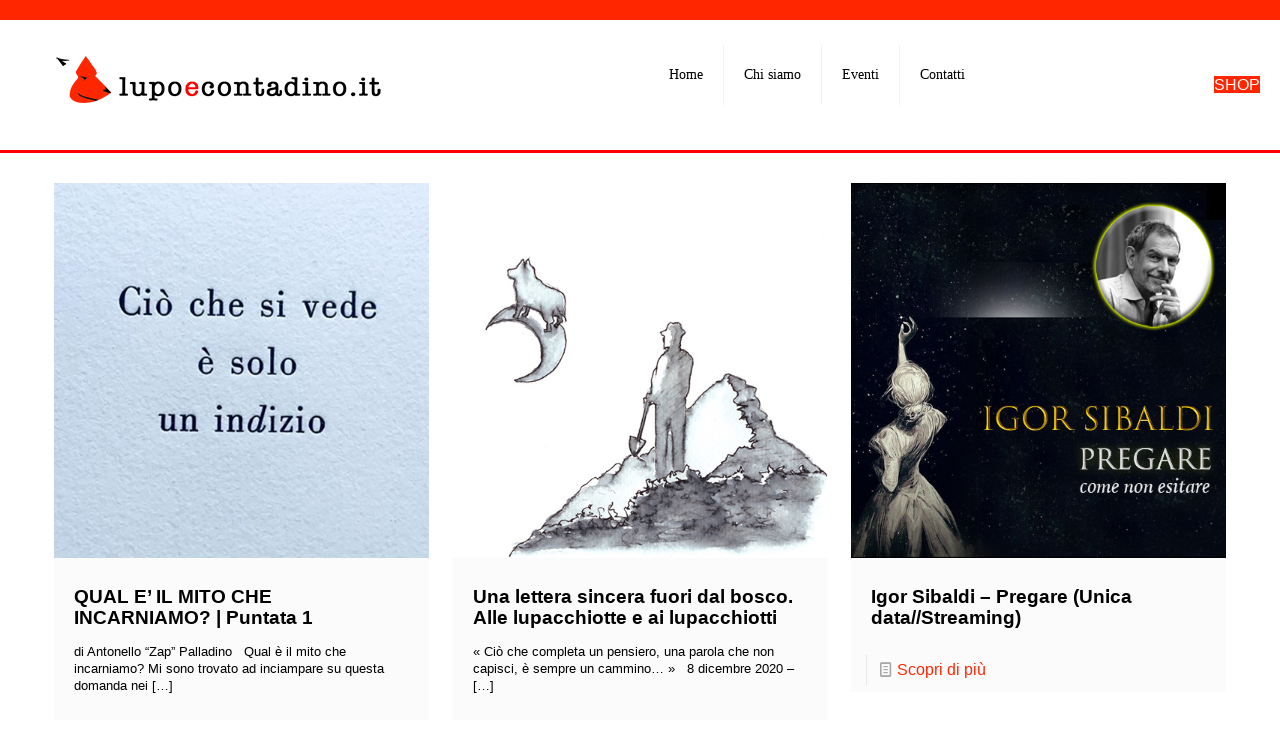

--- FILE ---
content_type: text/html; charset=UTF-8
request_url: https://www.lupoecontadino.it/tag/igor-sibaldi/
body_size: 47186
content:
<!DOCTYPE html>
<html lang="it-IT" class="no-js" itemscope itemtype="https://schema.org/WebPage">

<head>

<meta charset="UTF-8" />
<meta name='robots' content='index, follow, max-image-preview:large, max-snippet:-1, max-video-preview:-1' />
	<style>img:is([sizes="auto" i], [sizes^="auto," i]) { contain-intrinsic-size: 3000px 1500px }</style>
	<link rel="alternate" hreflang="it-IT" href="https://www.lupoecontadino.it/tag/igor-sibaldi/"/>
<!-- Global site tag (gtag.js) - Google Analytics -->
<script async src="https://www.googletagmanager.com/gtag/js?id=UA-60029986-1"></script>
<script>
  window.dataLayer = window.dataLayer || [];
  function gtag(){dataLayer.push(arguments);}
  gtag('js', new Date());

  gtag('config', 'UA-60029986-1');
</script>

<!-- Facebook Pixel Code -->
<script>
  !function(f,b,e,v,n,t,s)
  {if(f.fbq)return;n=f.fbq=function(){n.callMethod?
  n.callMethod.apply(n,arguments):n.queue.push(arguments)};
  if(!f._fbq)f._fbq=n;n.push=n;n.loaded=!0;n.version='2.0';
  n.queue=[];t=b.createElement(e);t.async=!0;
  t.src=v;s=b.getElementsByTagName(e)[0];
  s.parentNode.insertBefore(t,s)}(window, document,'script',
  'https://connect.facebook.net/en_US/fbevents.js');
  fbq('init', '2331503447093497');
  fbq('track', 'PageView');
</script>
<noscript><img height="1" width="1" style="display:none"
  src="https://www.facebook.com/tr?id=2331503447093497&ev=PageView&noscript=1"
/></noscript>
<!-- End Facebook Pixel Code --><meta name="format-detection" content="telephone=no">
<meta name="viewport" content="width=device-width, initial-scale=1, maximum-scale=1" />
<link rel="shortcut icon" href="https://www.lupoecontadino.it/wp-content/uploads/2020/03/favicon-500x500-1.png" type="image/x-icon" />
<link rel="apple-touch-icon" href="https://www.lupoecontadino.it/wp-content/uploads/2020/03/favicon-500x500-1.png" />
<meta name="theme-color" content="#ffffff" media="(prefers-color-scheme: light)">
<meta name="theme-color" content="#ffffff" media="(prefers-color-scheme: dark)">

	<!-- This site is optimized with the Yoast SEO plugin v26.7 - https://yoast.com/wordpress/plugins/seo/ -->
	<title>igor sibaldi Archivi - Lupo e Contadino</title>
	<link rel="canonical" href="https://www.lupoecontadino.it/tag/igor-sibaldi/" />
	<link rel="next" href="https://www.lupoecontadino.it/tag/igor-sibaldi/page/2/" />
	<meta property="og:locale" content="it_IT" />
	<meta property="og:type" content="article" />
	<meta property="og:title" content="igor sibaldi Archivi - Lupo e Contadino" />
	<meta property="og:url" content="https://www.lupoecontadino.it/tag/igor-sibaldi/" />
	<meta property="og:site_name" content="Lupo e Contadino" />
	<meta name="twitter:card" content="summary_large_image" />
	<script type="application/ld+json" class="yoast-schema-graph">{"@context":"https://schema.org","@graph":[{"@type":"CollectionPage","@id":"https://www.lupoecontadino.it/tag/igor-sibaldi/","url":"https://www.lupoecontadino.it/tag/igor-sibaldi/","name":"igor sibaldi Archivi - Lupo e Contadino","isPartOf":{"@id":"https://www.lupoecontadino.it/#website"},"primaryImageOfPage":{"@id":"https://www.lupoecontadino.it/tag/igor-sibaldi/#primaryimage"},"image":{"@id":"https://www.lupoecontadino.it/tag/igor-sibaldi/#primaryimage"},"thumbnailUrl":"https://www.lupoecontadino.it/wp-content/uploads/2021/03/75685b9e19e5cbf6e991bee251e224f1.jpeg","breadcrumb":{"@id":"https://www.lupoecontadino.it/tag/igor-sibaldi/#breadcrumb"},"inLanguage":"it-IT"},{"@type":"ImageObject","inLanguage":"it-IT","@id":"https://www.lupoecontadino.it/tag/igor-sibaldi/#primaryimage","url":"https://www.lupoecontadino.it/wp-content/uploads/2021/03/75685b9e19e5cbf6e991bee251e224f1.jpeg","contentUrl":"https://www.lupoecontadino.it/wp-content/uploads/2021/03/75685b9e19e5cbf6e991bee251e224f1.jpeg","width":500,"height":500},{"@type":"BreadcrumbList","@id":"https://www.lupoecontadino.it/tag/igor-sibaldi/#breadcrumb","itemListElement":[{"@type":"ListItem","position":1,"name":"Home","item":"https://www.lupoecontadino.it/"},{"@type":"ListItem","position":2,"name":"igor sibaldi"}]},{"@type":"WebSite","@id":"https://www.lupoecontadino.it/#website","url":"https://www.lupoecontadino.it/","name":"Lupo e Contadino","description":"Si raccontano favole ai bambini per farli addormentare; agli adulti per farli svegliare.","potentialAction":[{"@type":"SearchAction","target":{"@type":"EntryPoint","urlTemplate":"https://www.lupoecontadino.it/?s={search_term_string}"},"query-input":{"@type":"PropertyValueSpecification","valueRequired":true,"valueName":"search_term_string"}}],"inLanguage":"it-IT"}]}</script>
	<!-- / Yoast SEO plugin. -->


<link rel='dns-prefetch' href='//fonts.googleapis.com' />
<link rel="alternate" type="application/rss+xml" title="Lupo e Contadino &raquo; Feed" href="https://www.lupoecontadino.it/feed/" />
<link rel="alternate" type="application/rss+xml" title="Lupo e Contadino &raquo; Feed dei commenti" href="https://www.lupoecontadino.it/comments/feed/" />
<link rel="alternate" type="application/rss+xml" title="Lupo e Contadino &raquo; igor sibaldi Feed del tag" href="https://www.lupoecontadino.it/tag/igor-sibaldi/feed/" />
<script type="text/javascript">
/* <![CDATA[ */
window._wpemojiSettings = {"baseUrl":"https:\/\/s.w.org\/images\/core\/emoji\/16.0.1\/72x72\/","ext":".png","svgUrl":"https:\/\/s.w.org\/images\/core\/emoji\/16.0.1\/svg\/","svgExt":".svg","source":{"concatemoji":"https:\/\/www.lupoecontadino.it\/wp-includes\/js\/wp-emoji-release.min.js?ver=6.8.3"}};
/*! This file is auto-generated */
!function(s,n){var o,i,e;function c(e){try{var t={supportTests:e,timestamp:(new Date).valueOf()};sessionStorage.setItem(o,JSON.stringify(t))}catch(e){}}function p(e,t,n){e.clearRect(0,0,e.canvas.width,e.canvas.height),e.fillText(t,0,0);var t=new Uint32Array(e.getImageData(0,0,e.canvas.width,e.canvas.height).data),a=(e.clearRect(0,0,e.canvas.width,e.canvas.height),e.fillText(n,0,0),new Uint32Array(e.getImageData(0,0,e.canvas.width,e.canvas.height).data));return t.every(function(e,t){return e===a[t]})}function u(e,t){e.clearRect(0,0,e.canvas.width,e.canvas.height),e.fillText(t,0,0);for(var n=e.getImageData(16,16,1,1),a=0;a<n.data.length;a++)if(0!==n.data[a])return!1;return!0}function f(e,t,n,a){switch(t){case"flag":return n(e,"\ud83c\udff3\ufe0f\u200d\u26a7\ufe0f","\ud83c\udff3\ufe0f\u200b\u26a7\ufe0f")?!1:!n(e,"\ud83c\udde8\ud83c\uddf6","\ud83c\udde8\u200b\ud83c\uddf6")&&!n(e,"\ud83c\udff4\udb40\udc67\udb40\udc62\udb40\udc65\udb40\udc6e\udb40\udc67\udb40\udc7f","\ud83c\udff4\u200b\udb40\udc67\u200b\udb40\udc62\u200b\udb40\udc65\u200b\udb40\udc6e\u200b\udb40\udc67\u200b\udb40\udc7f");case"emoji":return!a(e,"\ud83e\udedf")}return!1}function g(e,t,n,a){var r="undefined"!=typeof WorkerGlobalScope&&self instanceof WorkerGlobalScope?new OffscreenCanvas(300,150):s.createElement("canvas"),o=r.getContext("2d",{willReadFrequently:!0}),i=(o.textBaseline="top",o.font="600 32px Arial",{});return e.forEach(function(e){i[e]=t(o,e,n,a)}),i}function t(e){var t=s.createElement("script");t.src=e,t.defer=!0,s.head.appendChild(t)}"undefined"!=typeof Promise&&(o="wpEmojiSettingsSupports",i=["flag","emoji"],n.supports={everything:!0,everythingExceptFlag:!0},e=new Promise(function(e){s.addEventListener("DOMContentLoaded",e,{once:!0})}),new Promise(function(t){var n=function(){try{var e=JSON.parse(sessionStorage.getItem(o));if("object"==typeof e&&"number"==typeof e.timestamp&&(new Date).valueOf()<e.timestamp+604800&&"object"==typeof e.supportTests)return e.supportTests}catch(e){}return null}();if(!n){if("undefined"!=typeof Worker&&"undefined"!=typeof OffscreenCanvas&&"undefined"!=typeof URL&&URL.createObjectURL&&"undefined"!=typeof Blob)try{var e="postMessage("+g.toString()+"("+[JSON.stringify(i),f.toString(),p.toString(),u.toString()].join(",")+"));",a=new Blob([e],{type:"text/javascript"}),r=new Worker(URL.createObjectURL(a),{name:"wpTestEmojiSupports"});return void(r.onmessage=function(e){c(n=e.data),r.terminate(),t(n)})}catch(e){}c(n=g(i,f,p,u))}t(n)}).then(function(e){for(var t in e)n.supports[t]=e[t],n.supports.everything=n.supports.everything&&n.supports[t],"flag"!==t&&(n.supports.everythingExceptFlag=n.supports.everythingExceptFlag&&n.supports[t]);n.supports.everythingExceptFlag=n.supports.everythingExceptFlag&&!n.supports.flag,n.DOMReady=!1,n.readyCallback=function(){n.DOMReady=!0}}).then(function(){return e}).then(function(){var e;n.supports.everything||(n.readyCallback(),(e=n.source||{}).concatemoji?t(e.concatemoji):e.wpemoji&&e.twemoji&&(t(e.twemoji),t(e.wpemoji)))}))}((window,document),window._wpemojiSettings);
/* ]]> */
</script>
<link rel='stylesheet' id='mec-select2-style-css' href='https://www.lupoecontadino.it/wp-content/plugins/modern-events-calendar-lite/assets/packages/select2/select2.min.css?ver=6.5.1' type='text/css' media='all' />
<link rel='stylesheet' id='mec-font-icons-css' href='https://www.lupoecontadino.it/wp-content/plugins/modern-events-calendar-lite/assets/css/iconfonts.css?ver=6.8.3' type='text/css' media='all' />
<link rel='stylesheet' id='mec-frontend-style-css' href='https://www.lupoecontadino.it/wp-content/plugins/modern-events-calendar-lite/assets/css/frontend.min.css?ver=6.5.1' type='text/css' media='all' />
<link rel='stylesheet' id='mec-tooltip-style-css' href='https://www.lupoecontadino.it/wp-content/plugins/modern-events-calendar-lite/assets/packages/tooltip/tooltip.css?ver=6.8.3' type='text/css' media='all' />
<link rel='stylesheet' id='mec-tooltip-shadow-style-css' href='https://www.lupoecontadino.it/wp-content/plugins/modern-events-calendar-lite/assets/packages/tooltip/tooltipster-sideTip-shadow.min.css?ver=6.8.3' type='text/css' media='all' />
<link rel='stylesheet' id='featherlight-css' href='https://www.lupoecontadino.it/wp-content/plugins/modern-events-calendar-lite/assets/packages/featherlight/featherlight.css?ver=6.8.3' type='text/css' media='all' />
<link rel='stylesheet' id='mec-lity-style-css' href='https://www.lupoecontadino.it/wp-content/plugins/modern-events-calendar-lite/assets/packages/lity/lity.min.css?ver=6.8.3' type='text/css' media='all' />
<link rel='stylesheet' id='mec-general-calendar-style-css' href='https://www.lupoecontadino.it/wp-content/plugins/modern-events-calendar-lite/assets/css/mec-general-calendar.css?ver=6.8.3' type='text/css' media='all' />
<style id='wp-emoji-styles-inline-css' type='text/css'>

	img.wp-smiley, img.emoji {
		display: inline !important;
		border: none !important;
		box-shadow: none !important;
		height: 1em !important;
		width: 1em !important;
		margin: 0 0.07em !important;
		vertical-align: -0.1em !important;
		background: none !important;
		padding: 0 !important;
	}
</style>
<link rel='stylesheet' id='wp-block-library-css' href='https://www.lupoecontadino.it/wp-includes/css/dist/block-library/style.min.css?ver=6.8.3' type='text/css' media='all' />
<style id='classic-theme-styles-inline-css' type='text/css'>
/*! This file is auto-generated */
.wp-block-button__link{color:#fff;background-color:#32373c;border-radius:9999px;box-shadow:none;text-decoration:none;padding:calc(.667em + 2px) calc(1.333em + 2px);font-size:1.125em}.wp-block-file__button{background:#32373c;color:#fff;text-decoration:none}
</style>
<style id='global-styles-inline-css' type='text/css'>
:root{--wp--preset--aspect-ratio--square: 1;--wp--preset--aspect-ratio--4-3: 4/3;--wp--preset--aspect-ratio--3-4: 3/4;--wp--preset--aspect-ratio--3-2: 3/2;--wp--preset--aspect-ratio--2-3: 2/3;--wp--preset--aspect-ratio--16-9: 16/9;--wp--preset--aspect-ratio--9-16: 9/16;--wp--preset--color--black: #000000;--wp--preset--color--cyan-bluish-gray: #abb8c3;--wp--preset--color--white: #ffffff;--wp--preset--color--pale-pink: #f78da7;--wp--preset--color--vivid-red: #cf2e2e;--wp--preset--color--luminous-vivid-orange: #ff6900;--wp--preset--color--luminous-vivid-amber: #fcb900;--wp--preset--color--light-green-cyan: #7bdcb5;--wp--preset--color--vivid-green-cyan: #00d084;--wp--preset--color--pale-cyan-blue: #8ed1fc;--wp--preset--color--vivid-cyan-blue: #0693e3;--wp--preset--color--vivid-purple: #9b51e0;--wp--preset--gradient--vivid-cyan-blue-to-vivid-purple: linear-gradient(135deg,rgba(6,147,227,1) 0%,rgb(155,81,224) 100%);--wp--preset--gradient--light-green-cyan-to-vivid-green-cyan: linear-gradient(135deg,rgb(122,220,180) 0%,rgb(0,208,130) 100%);--wp--preset--gradient--luminous-vivid-amber-to-luminous-vivid-orange: linear-gradient(135deg,rgba(252,185,0,1) 0%,rgba(255,105,0,1) 100%);--wp--preset--gradient--luminous-vivid-orange-to-vivid-red: linear-gradient(135deg,rgba(255,105,0,1) 0%,rgb(207,46,46) 100%);--wp--preset--gradient--very-light-gray-to-cyan-bluish-gray: linear-gradient(135deg,rgb(238,238,238) 0%,rgb(169,184,195) 100%);--wp--preset--gradient--cool-to-warm-spectrum: linear-gradient(135deg,rgb(74,234,220) 0%,rgb(151,120,209) 20%,rgb(207,42,186) 40%,rgb(238,44,130) 60%,rgb(251,105,98) 80%,rgb(254,248,76) 100%);--wp--preset--gradient--blush-light-purple: linear-gradient(135deg,rgb(255,206,236) 0%,rgb(152,150,240) 100%);--wp--preset--gradient--blush-bordeaux: linear-gradient(135deg,rgb(254,205,165) 0%,rgb(254,45,45) 50%,rgb(107,0,62) 100%);--wp--preset--gradient--luminous-dusk: linear-gradient(135deg,rgb(255,203,112) 0%,rgb(199,81,192) 50%,rgb(65,88,208) 100%);--wp--preset--gradient--pale-ocean: linear-gradient(135deg,rgb(255,245,203) 0%,rgb(182,227,212) 50%,rgb(51,167,181) 100%);--wp--preset--gradient--electric-grass: linear-gradient(135deg,rgb(202,248,128) 0%,rgb(113,206,126) 100%);--wp--preset--gradient--midnight: linear-gradient(135deg,rgb(2,3,129) 0%,rgb(40,116,252) 100%);--wp--preset--font-size--small: 13px;--wp--preset--font-size--medium: 20px;--wp--preset--font-size--large: 36px;--wp--preset--font-size--x-large: 42px;--wp--preset--spacing--20: 0.44rem;--wp--preset--spacing--30: 0.67rem;--wp--preset--spacing--40: 1rem;--wp--preset--spacing--50: 1.5rem;--wp--preset--spacing--60: 2.25rem;--wp--preset--spacing--70: 3.38rem;--wp--preset--spacing--80: 5.06rem;--wp--preset--shadow--natural: 6px 6px 9px rgba(0, 0, 0, 0.2);--wp--preset--shadow--deep: 12px 12px 50px rgba(0, 0, 0, 0.4);--wp--preset--shadow--sharp: 6px 6px 0px rgba(0, 0, 0, 0.2);--wp--preset--shadow--outlined: 6px 6px 0px -3px rgba(255, 255, 255, 1), 6px 6px rgba(0, 0, 0, 1);--wp--preset--shadow--crisp: 6px 6px 0px rgba(0, 0, 0, 1);}:where(.is-layout-flex){gap: 0.5em;}:where(.is-layout-grid){gap: 0.5em;}body .is-layout-flex{display: flex;}.is-layout-flex{flex-wrap: wrap;align-items: center;}.is-layout-flex > :is(*, div){margin: 0;}body .is-layout-grid{display: grid;}.is-layout-grid > :is(*, div){margin: 0;}:where(.wp-block-columns.is-layout-flex){gap: 2em;}:where(.wp-block-columns.is-layout-grid){gap: 2em;}:where(.wp-block-post-template.is-layout-flex){gap: 1.25em;}:where(.wp-block-post-template.is-layout-grid){gap: 1.25em;}.has-black-color{color: var(--wp--preset--color--black) !important;}.has-cyan-bluish-gray-color{color: var(--wp--preset--color--cyan-bluish-gray) !important;}.has-white-color{color: var(--wp--preset--color--white) !important;}.has-pale-pink-color{color: var(--wp--preset--color--pale-pink) !important;}.has-vivid-red-color{color: var(--wp--preset--color--vivid-red) !important;}.has-luminous-vivid-orange-color{color: var(--wp--preset--color--luminous-vivid-orange) !important;}.has-luminous-vivid-amber-color{color: var(--wp--preset--color--luminous-vivid-amber) !important;}.has-light-green-cyan-color{color: var(--wp--preset--color--light-green-cyan) !important;}.has-vivid-green-cyan-color{color: var(--wp--preset--color--vivid-green-cyan) !important;}.has-pale-cyan-blue-color{color: var(--wp--preset--color--pale-cyan-blue) !important;}.has-vivid-cyan-blue-color{color: var(--wp--preset--color--vivid-cyan-blue) !important;}.has-vivid-purple-color{color: var(--wp--preset--color--vivid-purple) !important;}.has-black-background-color{background-color: var(--wp--preset--color--black) !important;}.has-cyan-bluish-gray-background-color{background-color: var(--wp--preset--color--cyan-bluish-gray) !important;}.has-white-background-color{background-color: var(--wp--preset--color--white) !important;}.has-pale-pink-background-color{background-color: var(--wp--preset--color--pale-pink) !important;}.has-vivid-red-background-color{background-color: var(--wp--preset--color--vivid-red) !important;}.has-luminous-vivid-orange-background-color{background-color: var(--wp--preset--color--luminous-vivid-orange) !important;}.has-luminous-vivid-amber-background-color{background-color: var(--wp--preset--color--luminous-vivid-amber) !important;}.has-light-green-cyan-background-color{background-color: var(--wp--preset--color--light-green-cyan) !important;}.has-vivid-green-cyan-background-color{background-color: var(--wp--preset--color--vivid-green-cyan) !important;}.has-pale-cyan-blue-background-color{background-color: var(--wp--preset--color--pale-cyan-blue) !important;}.has-vivid-cyan-blue-background-color{background-color: var(--wp--preset--color--vivid-cyan-blue) !important;}.has-vivid-purple-background-color{background-color: var(--wp--preset--color--vivid-purple) !important;}.has-black-border-color{border-color: var(--wp--preset--color--black) !important;}.has-cyan-bluish-gray-border-color{border-color: var(--wp--preset--color--cyan-bluish-gray) !important;}.has-white-border-color{border-color: var(--wp--preset--color--white) !important;}.has-pale-pink-border-color{border-color: var(--wp--preset--color--pale-pink) !important;}.has-vivid-red-border-color{border-color: var(--wp--preset--color--vivid-red) !important;}.has-luminous-vivid-orange-border-color{border-color: var(--wp--preset--color--luminous-vivid-orange) !important;}.has-luminous-vivid-amber-border-color{border-color: var(--wp--preset--color--luminous-vivid-amber) !important;}.has-light-green-cyan-border-color{border-color: var(--wp--preset--color--light-green-cyan) !important;}.has-vivid-green-cyan-border-color{border-color: var(--wp--preset--color--vivid-green-cyan) !important;}.has-pale-cyan-blue-border-color{border-color: var(--wp--preset--color--pale-cyan-blue) !important;}.has-vivid-cyan-blue-border-color{border-color: var(--wp--preset--color--vivid-cyan-blue) !important;}.has-vivid-purple-border-color{border-color: var(--wp--preset--color--vivid-purple) !important;}.has-vivid-cyan-blue-to-vivid-purple-gradient-background{background: var(--wp--preset--gradient--vivid-cyan-blue-to-vivid-purple) !important;}.has-light-green-cyan-to-vivid-green-cyan-gradient-background{background: var(--wp--preset--gradient--light-green-cyan-to-vivid-green-cyan) !important;}.has-luminous-vivid-amber-to-luminous-vivid-orange-gradient-background{background: var(--wp--preset--gradient--luminous-vivid-amber-to-luminous-vivid-orange) !important;}.has-luminous-vivid-orange-to-vivid-red-gradient-background{background: var(--wp--preset--gradient--luminous-vivid-orange-to-vivid-red) !important;}.has-very-light-gray-to-cyan-bluish-gray-gradient-background{background: var(--wp--preset--gradient--very-light-gray-to-cyan-bluish-gray) !important;}.has-cool-to-warm-spectrum-gradient-background{background: var(--wp--preset--gradient--cool-to-warm-spectrum) !important;}.has-blush-light-purple-gradient-background{background: var(--wp--preset--gradient--blush-light-purple) !important;}.has-blush-bordeaux-gradient-background{background: var(--wp--preset--gradient--blush-bordeaux) !important;}.has-luminous-dusk-gradient-background{background: var(--wp--preset--gradient--luminous-dusk) !important;}.has-pale-ocean-gradient-background{background: var(--wp--preset--gradient--pale-ocean) !important;}.has-electric-grass-gradient-background{background: var(--wp--preset--gradient--electric-grass) !important;}.has-midnight-gradient-background{background: var(--wp--preset--gradient--midnight) !important;}.has-small-font-size{font-size: var(--wp--preset--font-size--small) !important;}.has-medium-font-size{font-size: var(--wp--preset--font-size--medium) !important;}.has-large-font-size{font-size: var(--wp--preset--font-size--large) !important;}.has-x-large-font-size{font-size: var(--wp--preset--font-size--x-large) !important;}
:where(.wp-block-post-template.is-layout-flex){gap: 1.25em;}:where(.wp-block-post-template.is-layout-grid){gap: 1.25em;}
:where(.wp-block-columns.is-layout-flex){gap: 2em;}:where(.wp-block-columns.is-layout-grid){gap: 2em;}
:root :where(.wp-block-pullquote){font-size: 1.5em;line-height: 1.6;}
</style>
<link rel='stylesheet' id='contact-form-7-css' href='https://www.lupoecontadino.it/wp-content/plugins/contact-form-7/includes/css/styles.css?ver=6.1.4' type='text/css' media='all' />
<link rel='stylesheet' id='mfn-be-css' href='https://www.lupoecontadino.it/wp-content/themes/betheme/css/be.css?ver=28.2.1' type='text/css' media='all' />
<link rel='stylesheet' id='mfn-animations-css' href='https://www.lupoecontadino.it/wp-content/themes/betheme/assets/animations/animations.min.css?ver=28.2.1' type='text/css' media='all' />
<link rel='stylesheet' id='mfn-font-awesome-css' href='https://www.lupoecontadino.it/wp-content/themes/betheme/fonts/fontawesome/fontawesome.css?ver=28.2.1' type='text/css' media='all' />
<link rel='stylesheet' id='mfn-responsive-css' href='https://www.lupoecontadino.it/wp-content/themes/betheme/css/responsive.css?ver=28.2.1' type='text/css' media='all' />
<link rel='stylesheet' id='mfn-fonts-css' href='https://fonts.googleapis.com/css?family=Quicksand%3A1%2C300%2C400%2C400italic%2C500%2C700%2C700italic&#038;display=swap&#038;ver=6.8.3' type='text/css' media='all' />
<link rel='stylesheet' id='mfn-hb-css' href='https://www.lupoecontadino.it/wp-content/plugins/mfn-header-builder/functions/assets/style.css?ver=6.8.3' type='text/css' media='all' />
<style id='mfn-hb-inline-css' type='text/css'>
.mhb-view.desktop{background-color:#ffffff}.mhb-view.desktop .action-bar{background-color:#ff2600}.mhb-view.desktop .action-bar .mhb-row-wrapper{min-height:20px}.mhb-view.desktop .action-bar .overflow.mhb-item-inner{height:20px}.mhb-view.desktop .action-bar .mhb-menu .menu > li > a > span{line-height:0px}.mhb-view.desktop .action-bar .mhb-image img{max-height:20px}.mhb-view.desktop .first-row{background-color:rgba(255,255,255,0)}.mhb-view.desktop .first-row .mhb-row-wrapper{min-height:80px}.mhb-view.desktop .first-row .overflow.mhb-item-inner{height:80px}.mhb-view.desktop .first-row .mhb-menu .menu > li > a > span{line-height:60px}.mhb-view.desktop .first-row .mhb-image img{max-height:80px}.mhb-view.desktop.sticky{background-color:#ffffff}.mhb-view.desktop.sticky .first-row{background-color:rgba(255,255,255,0)}.mhb-view.desktop.sticky .first-row .mhb-row-wrapper{min-height:80px}.mhb-view.desktop.sticky .first-row .overflow.mhb-item-inner{height:80px}.mhb-view.desktop.sticky .first-row .mhb-menu .menu > li > a > span{line-height:60px}.mhb-view.desktop.sticky .first-row .mhb-image img{max-height:80px}.mhb-view.mobile{background-color:#ffffff}.mhb-view.mobile .first-row{background-color:rgba(255,255,255,0)}.mhb-view.mobile .first-row .mhb-row-wrapper{min-height:80px}.mhb-view.mobile .first-row .overflow.mhb-item-inner{height:80px}.mhb-view.mobile .first-row .mhb-menu .menu > li > a > span{line-height:60px}.mhb-view.mobile .first-row .mhb-image img{max-height:80px}.mhb-custom-ye1oFepRz .menu > li > a{color:#000000}.mhb-custom-ye1oFepRz .menu > li.current-menu-item > a, .mhb-custom-ye1oFepRz .menu > li.current-menu-ancestor > a, .mhb-custom-ye1oFepRz .menu > li.current-page-item > a, .mhb-custom-ye1oFepRz .menu > li.current-page-ancestor > a{color:#ff0000}.mhb-custom-ye1oFepRz .menu > li > a:hover{color:#ff0000}.mhb-custom-ye1oFepRz .menu li ul{background-color:#f2f2f2}.mhb-custom-ye1oFepRz .menu li ul li a{color:#000000}.mhb-custom-ye1oFepRz .menu li ul li.current-menu-item > a, .mhb-custom-ye1oFepRz .menu li ul li.current-menu-ancestor > a, .mhb-custom-ye1oFepRz .menu li ul li.current-page-item > a, .mhb-custom-ye1oFepRz .menu li ul li.current-page-ancestor > a{color:#ff0000}.mhb-custom-ye1oFepRz .menu li ul li a:hover{color:#ff0000}.mhb-custom-ye1oFepRz .menu > li > a{font-weight:400}.mhb-custom-ye1oFepRz .menu > li > a{font-family:"Verdana"}.mhb-custom-ye1oFepRz .menu > li > a{font-size:14px}.mhb-custom-cZ85FT-mo .action_button{color:#ffffff}.mhb-custom-cZ85FT-mo .action_button{background-color:#ff2600}.mhb-custom-cZ85FT-mo .action_button:hover{color:#ffffff}.mhb-custom-cZ85FT-mo .action_button:hover{background-color:#000000}.mhb-custom-cZ85FT-mo .action_button:after{display:none}.mhb-custom-7gj-yWbRM2 .menu > li > a{color:#000000}.mhb-custom-7gj-yWbRM2 .menu > li.current-menu-item > a, .mhb-custom-7gj-yWbRM2 .menu > li.current-menu-ancestor > a, .mhb-custom-7gj-yWbRM2 .menu > li.current-page-item > a, .mhb-custom-7gj-yWbRM2 .menu > li.current-page-ancestor > a{color:#ff0000}.mhb-custom-7gj-yWbRM2 .menu > li > a:hover{color:#ff0000}.mhb-custom-7gj-yWbRM2 .menu li ul{background-color:#f2f2f2}.mhb-custom-7gj-yWbRM2 .menu li ul li a{color:#000000}.mhb-custom-7gj-yWbRM2 .menu li ul li.current-menu-item > a, .mhb-custom-7gj-yWbRM2 .menu li ul li.current-menu-ancestor > a, .mhb-custom-7gj-yWbRM2 .menu li ul li.current-page-item > a, .mhb-custom-7gj-yWbRM2 .menu li ul li.current-page-ancestor > a{color:#ff0000}.mhb-custom-7gj-yWbRM2 .menu li ul li a:hover{color:#ff0000}.mhb-custom-7gj-yWbRM2 .menu > li > a{font-weight:400}.mhb-custom-7gj-yWbRM2 .menu > li > a{font-family:"Verdana"}.mhb-custom-7gj-yWbRM2 .menu > li > a{font-size:14px}.mhb-custom-Q8KpYQvqX a{color:#333333}.mhb-custom-Q8KpYQvqX a:hover{color:#ff2600}.mhb-custom-SAA7uLx7Lg .menu > li > a{color:#000000}.mhb-custom-SAA7uLx7Lg .menu > li.current-menu-item > a, .mhb-custom-SAA7uLx7Lg .menu > li.current-menu-ancestor > a, .mhb-custom-SAA7uLx7Lg .menu > li.current-page-item > a, .mhb-custom-SAA7uLx7Lg .menu > li.current-page-ancestor > a{color:#ff0000}.mhb-custom-SAA7uLx7Lg .menu > li > a:hover{color:#ff0000}.mhb-custom-SAA7uLx7Lg .menu li ul{background-color:#f2f2f2}.mhb-custom-SAA7uLx7Lg .menu li ul li a{color:#000000}.mhb-custom-SAA7uLx7Lg .menu li ul li.current-menu-item > a, .mhb-custom-SAA7uLx7Lg .menu li ul li.current-menu-ancestor > a, .mhb-custom-SAA7uLx7Lg .menu li ul li.current-page-item > a, .mhb-custom-SAA7uLx7Lg .menu li ul li.current-page-ancestor > a{color:#ff0000}.mhb-custom-SAA7uLx7Lg .menu li ul li a:hover{color:#ff0000}.mhb-custom-SAA7uLx7Lg .menu > li > a{font-weight:400}.mhb-custom-SAA7uLx7Lg .menu > li > a{font-family:"Verdana"}.mhb-custom-SAA7uLx7Lg .menu > li > a{font-size:15px}
</style>
<style id='mfn-dynamic-inline-css' type='text/css'>
#Subheader{background-image:url(https://www.lupoecontadino.it/wp-content/uploads/2020/04/lupoecontadino.it-radio-cappuccetto-rosso-pagina-sito-header.png);background-repeat:no-repeat;background-position:center top}
html{background-color:#ffffff}#Wrapper,#Content,.mfn-popup .mfn-popup-content,.mfn-off-canvas-sidebar .mfn-off-canvas-content-wrapper,.mfn-cart-holder,.mfn-header-login,#Top_bar .search_wrapper,#Top_bar .top_bar_right .mfn-live-search-box,.column_livesearch .mfn-live-search-wrapper,.column_livesearch .mfn-live-search-box{background-color:#ffffff}.layout-boxed.mfn-bebuilder-header.mfn-ui #Wrapper .mfn-only-sample-content{background-color:#ffffff}body:not(.template-slider) #Header{min-height:0px}body.header-below:not(.template-slider) #Header{padding-top:0px}#Subheader{padding:30px 0 30px}#Footer .widgets_wrapper{padding:20px 0}.has-search-overlay.search-overlay-opened #search-overlay{background-color:rgba(0,0,0,0.6)}.elementor-page.elementor-default #Content .the_content .section_wrapper{max-width:100%}.elementor-page.elementor-default #Content .section.the_content{width:100%}.elementor-page.elementor-default #Content .section_wrapper .the_content_wrapper{margin-left:0;margin-right:0;width:100%}body,span.date_label,.timeline_items li h3 span,input[type="date"],input[type="text"],input[type="password"],input[type="tel"],input[type="email"],input[type="url"],textarea,select,.offer_li .title h3,.mfn-menu-item-megamenu{font-family:"Verdana",-apple-system,BlinkMacSystemFont,"Segoe UI",Roboto,Oxygen-Sans,Ubuntu,Cantarell,"Helvetica Neue",sans-serif}.lead,.big{font-family:"Verdana",-apple-system,BlinkMacSystemFont,"Segoe UI",Roboto,Oxygen-Sans,Ubuntu,Cantarell,"Helvetica Neue",sans-serif}#menu > ul > li > a,#overlay-menu ul li a{font-family:"Quicksand",-apple-system,BlinkMacSystemFont,"Segoe UI",Roboto,Oxygen-Sans,Ubuntu,Cantarell,"Helvetica Neue",sans-serif}#Subheader .title{font-family:"Verdana",-apple-system,BlinkMacSystemFont,"Segoe UI",Roboto,Oxygen-Sans,Ubuntu,Cantarell,"Helvetica Neue",sans-serif}h1,h2,h3,h4,.text-logo #logo{font-family:"Verdana",-apple-system,BlinkMacSystemFont,"Segoe UI",Roboto,Oxygen-Sans,Ubuntu,Cantarell,"Helvetica Neue",sans-serif}h5,h6{font-family:"Verdana",-apple-system,BlinkMacSystemFont,"Segoe UI",Roboto,Oxygen-Sans,Ubuntu,Cantarell,"Helvetica Neue",sans-serif}blockquote{font-family:"Quicksand",-apple-system,BlinkMacSystemFont,"Segoe UI",Roboto,Oxygen-Sans,Ubuntu,Cantarell,"Helvetica Neue",sans-serif}.chart_box .chart .num,.counter .desc_wrapper .number-wrapper,.how_it_works .image .number,.pricing-box .plan-header .price,.quick_fact .number-wrapper,.woocommerce .product div.entry-summary .price{font-family:"Quicksand",-apple-system,BlinkMacSystemFont,"Segoe UI",Roboto,Oxygen-Sans,Ubuntu,Cantarell,"Helvetica Neue",sans-serif}body,.mfn-menu-item-megamenu{font-size:16px;line-height:25px;font-weight:400;letter-spacing:0px}.lead,.big{font-size:17px;line-height:28px;font-weight:400;letter-spacing:0px}#menu > ul > li > a,#overlay-menu ul li a{font-size:16px;font-weight:700;letter-spacing:0px}#overlay-menu ul li a{line-height:24px}#Subheader .title{font-size:90px;line-height:90px;font-weight:700;letter-spacing:0px}h1,.text-logo #logo{font-size:60px;line-height:65px;font-weight:700;letter-spacing:0px}h2{font-size:44px;line-height:48px;font-weight:700;letter-spacing:0px}h3,.woocommerce ul.products li.product h3,.woocommerce #customer_login h2{font-size:23px;line-height:25px;font-weight:700;letter-spacing:0px}h4,.woocommerce .woocommerce-order-details__title,.woocommerce .wc-bacs-bank-details-heading,.woocommerce .woocommerce-customer-details h2{font-size:20px;line-height:29px;font-weight:700;letter-spacing:0px}h5{font-size:15px;line-height:25px;font-weight:700;letter-spacing:0px}h6{font-size:15px;line-height:25px;font-weight:700;letter-spacing:0px}#Intro .intro-title{font-size:50px;line-height:55px;font-weight:400;letter-spacing:0px}@media only screen and (min-width:768px) and (max-width:959px){body,.mfn-menu-item-megamenu{font-size:14px;line-height:21px;font-weight:400;letter-spacing:0px}.lead,.big{font-size:14px;line-height:24px;font-weight:400;letter-spacing:0px}#menu > ul > li > a,#overlay-menu ul li a{font-size:14px;font-weight:700;letter-spacing:0px}#overlay-menu ul li a{line-height:21px}#Subheader .title{font-size:77px;line-height:77px;font-weight:700;letter-spacing:0px}h1,.text-logo #logo{font-size:51px;line-height:55px;font-weight:700;letter-spacing:0px}h2{font-size:37px;line-height:41px;font-weight:700;letter-spacing:0px}h3,.woocommerce ul.products li.product h3,.woocommerce #customer_login h2{font-size:20px;line-height:21px;font-weight:700;letter-spacing:0px}h4,.woocommerce .woocommerce-order-details__title,.woocommerce .wc-bacs-bank-details-heading,.woocommerce .woocommerce-customer-details h2{font-size:17px;line-height:25px;font-weight:700;letter-spacing:0px}h5{font-size:13px;line-height:21px;font-weight:700;letter-spacing:0px}h6{font-size:13px;line-height:21px;font-weight:700;letter-spacing:0px}#Intro .intro-title{font-size:43px;line-height:47px;font-weight:400;letter-spacing:0px}blockquote{font-size:15px}.chart_box .chart .num{font-size:45px;line-height:45px}.counter .desc_wrapper .number-wrapper{font-size:45px;line-height:45px}.counter .desc_wrapper .title{font-size:14px;line-height:18px}.faq .question .title{font-size:14px}.fancy_heading .title{font-size:38px;line-height:38px}.offer .offer_li .desc_wrapper .title h3{font-size:32px;line-height:32px}.offer_thumb_ul li.offer_thumb_li .desc_wrapper .title h3{font-size:32px;line-height:32px}.pricing-box .plan-header h2{font-size:27px;line-height:27px}.pricing-box .plan-header .price > span{font-size:40px;line-height:40px}.pricing-box .plan-header .price sup.currency{font-size:18px;line-height:18px}.pricing-box .plan-header .price sup.period{font-size:14px;line-height:14px}.quick_fact .number-wrapper{font-size:80px;line-height:80px}.trailer_box .desc h2{font-size:27px;line-height:27px}.widget > h3{font-size:17px;line-height:20px}}@media only screen and (min-width:480px) and (max-width:767px){body,.mfn-menu-item-megamenu{font-size:13px;line-height:19px;font-weight:400;letter-spacing:0px}.lead,.big{font-size:13px;line-height:21px;font-weight:400;letter-spacing:0px}#menu > ul > li > a,#overlay-menu ul li a{font-size:13px;font-weight:700;letter-spacing:0px}#overlay-menu ul li a{line-height:19.5px}#Subheader .title{font-size:68px;line-height:68px;font-weight:700;letter-spacing:0px}h1,.text-logo #logo{font-size:45px;line-height:49px;font-weight:700;letter-spacing:0px}h2{font-size:33px;line-height:36px;font-weight:700;letter-spacing:0px}h3,.woocommerce ul.products li.product h3,.woocommerce #customer_login h2{font-size:17px;line-height:19px;font-weight:700;letter-spacing:0px}h4,.woocommerce .woocommerce-order-details__title,.woocommerce .wc-bacs-bank-details-heading,.woocommerce .woocommerce-customer-details h2{font-size:15px;line-height:22px;font-weight:700;letter-spacing:0px}h5{font-size:13px;line-height:19px;font-weight:700;letter-spacing:0px}h6{font-size:13px;line-height:19px;font-weight:700;letter-spacing:0px}#Intro .intro-title{font-size:38px;line-height:41px;font-weight:400;letter-spacing:0px}blockquote{font-size:14px}.chart_box .chart .num{font-size:40px;line-height:40px}.counter .desc_wrapper .number-wrapper{font-size:40px;line-height:40px}.counter .desc_wrapper .title{font-size:13px;line-height:16px}.faq .question .title{font-size:13px}.fancy_heading .title{font-size:34px;line-height:34px}.offer .offer_li .desc_wrapper .title h3{font-size:28px;line-height:28px}.offer_thumb_ul li.offer_thumb_li .desc_wrapper .title h3{font-size:28px;line-height:28px}.pricing-box .plan-header h2{font-size:24px;line-height:24px}.pricing-box .plan-header .price > span{font-size:34px;line-height:34px}.pricing-box .plan-header .price sup.currency{font-size:16px;line-height:16px}.pricing-box .plan-header .price sup.period{font-size:13px;line-height:13px}.quick_fact .number-wrapper{font-size:70px;line-height:70px}.trailer_box .desc h2{font-size:24px;line-height:24px}.widget > h3{font-size:16px;line-height:19px}}@media only screen and (max-width:479px){body,.mfn-menu-item-megamenu{font-size:13px;line-height:19px;font-weight:400;letter-spacing:0px}.lead,.big{font-size:13px;line-height:19px;font-weight:400;letter-spacing:0px}#menu > ul > li > a,#overlay-menu ul li a{font-size:13px;font-weight:700;letter-spacing:0px}#overlay-menu ul li a{line-height:19.5px}#Subheader .title{font-size:54px;line-height:54px;font-weight:700;letter-spacing:0px}h1,.text-logo #logo{font-size:36px;line-height:39px;font-weight:700;letter-spacing:0px}h2{font-size:26px;line-height:29px;font-weight:700;letter-spacing:0px}h3,.woocommerce ul.products li.product h3,.woocommerce #customer_login h2{font-size:14px;line-height:19px;font-weight:700;letter-spacing:0px}h4,.woocommerce .woocommerce-order-details__title,.woocommerce .wc-bacs-bank-details-heading,.woocommerce .woocommerce-customer-details h2{font-size:13px;line-height:19px;font-weight:700;letter-spacing:0px}h5{font-size:13px;line-height:19px;font-weight:700;letter-spacing:0px}h6{font-size:13px;line-height:19px;font-weight:700;letter-spacing:0px}#Intro .intro-title{font-size:30px;line-height:33px;font-weight:400;letter-spacing:0px}blockquote{font-size:13px}.chart_box .chart .num{font-size:35px;line-height:35px}.counter .desc_wrapper .number-wrapper{font-size:35px;line-height:35px}.counter .desc_wrapper .title{font-size:13px;line-height:26px}.faq .question .title{font-size:13px}.fancy_heading .title{font-size:30px;line-height:30px}.offer .offer_li .desc_wrapper .title h3{font-size:26px;line-height:26px}.offer_thumb_ul li.offer_thumb_li .desc_wrapper .title h3{font-size:26px;line-height:26px}.pricing-box .plan-header h2{font-size:21px;line-height:21px}.pricing-box .plan-header .price > span{font-size:32px;line-height:32px}.pricing-box .plan-header .price sup.currency{font-size:14px;line-height:14px}.pricing-box .plan-header .price sup.period{font-size:13px;line-height:13px}.quick_fact .number-wrapper{font-size:60px;line-height:60px}.trailer_box .desc h2{font-size:21px;line-height:21px}.widget > h3{font-size:15px;line-height:18px}}.with_aside .sidebar.columns{width:20%}.with_aside .sections_group{width:80%}.aside_both .sidebar.columns{width:15%}.aside_both .sidebar.sidebar-1{margin-left:-85%}.aside_both .sections_group{width:70%;margin-left:15%}@media only screen and (min-width:1240px){#Wrapper,.with_aside .content_wrapper{max-width:1240px}body.layout-boxed.mfn-header-scrolled .mfn-header-tmpl.mfn-sticky-layout-width{max-width:1240px;left:0;right:0;margin-left:auto;margin-right:auto}body.layout-boxed:not(.mfn-header-scrolled) .mfn-header-tmpl.mfn-header-layout-width,body.layout-boxed .mfn-header-tmpl.mfn-header-layout-width:not(.mfn-hasSticky){max-width:1240px;left:0;right:0;margin-left:auto;margin-right:auto}body.layout-boxed.mfn-bebuilder-header.mfn-ui .mfn-only-sample-content{max-width:1240px;margin-left:auto;margin-right:auto}.section_wrapper,.container{max-width:1220px}.layout-boxed.header-boxed #Top_bar.is-sticky{max-width:1240px}}@media only screen and (max-width:767px){#Wrapper{max-width:calc(100% - 67px)}.content_wrapper .section_wrapper,.container,.four.columns .widget-area{max-width:550px !important;padding-left:33px;padding-right:33px}}body{--mfn-button-font-family:inherit;--mfn-button-font-size:16px;--mfn-button-font-weight:400;--mfn-button-font-style:inherit;--mfn-button-letter-spacing:0px;--mfn-button-padding:16px 20px 16px 20px;--mfn-button-border-width:0px;--mfn-button-border-radius:0px;--mfn-button-gap:10px;--mfn-button-transition:0.2s;--mfn-button-color:#ffffff;--mfn-button-color-hover:#ffffff;--mfn-button-bg:#ff2500;--mfn-button-bg-hover:#f21800;--mfn-button-border-color:transparent;--mfn-button-border-color-hover:transparent;--mfn-button-icon-color:#ffffff;--mfn-button-icon-color-hover:#ffffff;--mfn-button-box-shadow:unset;--mfn-button-theme-color:#ffffff;--mfn-button-theme-color-hover:#ffffff;--mfn-button-theme-bg:#ff2500;--mfn-button-theme-bg-hover:#f21800;--mfn-button-theme-border-color:transparent;--mfn-button-theme-border-color-hover:transparent;--mfn-button-theme-icon-color:#ffffff;--mfn-button-theme-icon-color-hover:#ffffff;--mfn-button-theme-box-shadow:unset;--mfn-button-shop-color:#ffffff;--mfn-button-shop-color-hover:#ffffff;--mfn-button-shop-bg:#ff2500;--mfn-button-shop-bg-hover:#f21800;--mfn-button-shop-border-color:transparent;--mfn-button-shop-border-color-hover:transparent;--mfn-button-shop-icon-color:#626262;--mfn-button-shop-icon-color-hover:#626262;--mfn-button-shop-box-shadow:unset;--mfn-button-action-color:#747474;--mfn-button-action-color-hover:#747474;--mfn-button-action-bg:#f7f7f7;--mfn-button-action-bg-hover:#eaeaea;--mfn-button-action-border-color:transparent;--mfn-button-action-border-color-hover:transparent;--mfn-button-action-icon-color:#747474;--mfn-button-action-icon-color-hover:#747474;--mfn-button-action-box-shadow:unset;--mfn-product-list-gallery-slider-arrow-bg:#fff;--mfn-product-list-gallery-slider-arrow-bg-hover:#fff;--mfn-product-list-gallery-slider-arrow-color:#000;--mfn-product-list-gallery-slider-arrow-color-hover:#000;--mfn-product-list-gallery-slider-dots-bg:rgba(0,0,0,0.3);--mfn-product-list-gallery-slider-dots-bg-active:#000;--mfn-product-list-gallery-slider-padination-bg:transparent;--mfn-product-list-gallery-slider-dots-size:8px;--mfn-product-list-gallery-slider-nav-border-radius:0px;--mfn-product-list-gallery-slider-nav-offset:0px;--mfn-product-list-gallery-slider-dots-gap:5px}@media only screen and (max-width:959px){body{}}@media only screen and (max-width:768px){body{}}.mfn-cookies,.mfn-cookies-reopen{--mfn-gdpr2-container-text-color:#626262;--mfn-gdpr2-container-strong-color:#07070a;--mfn-gdpr2-container-bg:#ffffff;--mfn-gdpr2-container-overlay:rgba(25,37,48,0.6);--mfn-gdpr2-details-box-bg:#fbfbfb;--mfn-gdpr2-details-switch-bg:#00032a;--mfn-gdpr2-details-switch-bg-active:#5acb65;--mfn-gdpr2-tabs-text-color:#07070a;--mfn-gdpr2-tabs-text-color-active:#0089f7;--mfn-gdpr2-tabs-border:rgba(8,8,14,0.1);--mfn-gdpr2-buttons-box-bg:#fbfbfb;--mfn-gdpr2-reopen-background:#fff;--mfn-gdpr2-reopen-color:#222}#Top_bar #logo,.header-fixed #Top_bar #logo,.header-plain #Top_bar #logo,.header-transparent #Top_bar #logo{height:120px;line-height:120px;padding:20px 0}.logo-overflow #Top_bar:not(.is-sticky) .logo{height:160px}#Top_bar .menu > li > a{padding:50px 0}.menu-highlight:not(.header-creative) #Top_bar .menu > li > a{margin:55px 0}.header-plain:not(.menu-highlight) #Top_bar .menu > li > a span:not(.description){line-height:160px}.header-fixed #Top_bar .menu > li > a{padding:65px 0}@media only screen and (max-width:767px){.mobile-header-mini #Top_bar #logo{height:50px!important;line-height:50px!important;margin:5px 0}}#Top_bar #logo img.svg{width:100px}.image_frame,.wp-caption{border-width:0px}.alert{border-radius:0px}#Top_bar .top_bar_right .top-bar-right-input input{width:200px}.mfn-live-search-box .mfn-live-search-list{max-height:300px}#Side_slide{right:-250px;width:250px}#Side_slide.left{left:-250px}.blog-teaser li .desc-wrapper .desc{background-position-y:-1px}.mfn-free-delivery-info{--mfn-free-delivery-bar:#ff2500;--mfn-free-delivery-bg:rgba(0,0,0,0.1);--mfn-free-delivery-achieved:#ff2500}#back_to_top i{color:#ff2500}.mfn-product-list-gallery-slider .mfn-product-list-gallery-slider-arrow{display:flex}@media only screen and ( max-width:767px ){}@media only screen and (min-width:1240px){body:not(.header-simple) #Top_bar #menu{display:block!important}.tr-menu #Top_bar #menu{background:none!important}#Top_bar .menu > li > ul.mfn-megamenu > li{float:left}#Top_bar .menu > li > ul.mfn-megamenu > li.mfn-megamenu-cols-1{width:100%}#Top_bar .menu > li > ul.mfn-megamenu > li.mfn-megamenu-cols-2{width:50%}#Top_bar .menu > li > ul.mfn-megamenu > li.mfn-megamenu-cols-3{width:33.33%}#Top_bar .menu > li > ul.mfn-megamenu > li.mfn-megamenu-cols-4{width:25%}#Top_bar .menu > li > ul.mfn-megamenu > li.mfn-megamenu-cols-5{width:20%}#Top_bar .menu > li > ul.mfn-megamenu > li.mfn-megamenu-cols-6{width:16.66%}#Top_bar .menu > li > ul.mfn-megamenu > li > ul{display:block!important;position:inherit;left:auto;top:auto;border-width:0 1px 0 0}#Top_bar .menu > li > ul.mfn-megamenu > li:last-child > ul{border:0}#Top_bar .menu > li > ul.mfn-megamenu > li > ul li{width:auto}#Top_bar .menu > li > ul.mfn-megamenu a.mfn-megamenu-title{text-transform:uppercase;font-weight:400;background:none}#Top_bar .menu > li > ul.mfn-megamenu a .menu-arrow{display:none}.menuo-right #Top_bar .menu > li > ul.mfn-megamenu{left:0;width:98%!important;margin:0 1%;padding:20px 0}.menuo-right #Top_bar .menu > li > ul.mfn-megamenu-bg{box-sizing:border-box}#Top_bar .menu > li > ul.mfn-megamenu-bg{padding:20px 166px 20px 20px;background-repeat:no-repeat;background-position:right bottom}.rtl #Top_bar .menu > li > ul.mfn-megamenu-bg{padding-left:166px;padding-right:20px;background-position:left bottom}#Top_bar .menu > li > ul.mfn-megamenu-bg > li{background:none}#Top_bar .menu > li > ul.mfn-megamenu-bg > li a{border:none}#Top_bar .menu > li > ul.mfn-megamenu-bg > li > ul{background:none!important;-webkit-box-shadow:0 0 0 0;-moz-box-shadow:0 0 0 0;box-shadow:0 0 0 0}.mm-vertical #Top_bar .container{position:relative}.mm-vertical #Top_bar .top_bar_left{position:static}.mm-vertical #Top_bar .menu > li ul{box-shadow:0 0 0 0 transparent!important;background-image:none}.mm-vertical #Top_bar .menu > li > ul.mfn-megamenu{padding:20px 0}.mm-vertical.header-plain #Top_bar .menu > li > ul.mfn-megamenu{width:100%!important;margin:0}.mm-vertical #Top_bar .menu > li > ul.mfn-megamenu > li{display:table-cell;float:none!important;width:10%;padding:0 15px;border-right:1px solid rgba(0,0,0,0.05)}.mm-vertical #Top_bar .menu > li > ul.mfn-megamenu > li:last-child{border-right-width:0}.mm-vertical #Top_bar .menu > li > ul.mfn-megamenu > li.hide-border{border-right-width:0}.mm-vertical #Top_bar .menu > li > ul.mfn-megamenu > li a{border-bottom-width:0;padding:9px 15px;line-height:120%}.mm-vertical #Top_bar .menu > li > ul.mfn-megamenu a.mfn-megamenu-title{font-weight:700}.rtl .mm-vertical #Top_bar .menu > li > ul.mfn-megamenu > li:first-child{border-right-width:0}.rtl .mm-vertical #Top_bar .menu > li > ul.mfn-megamenu > li:last-child{border-right-width:1px}body.header-shop #Top_bar #menu{display:flex!important;background-color:transparent}.header-shop #Top_bar.is-sticky .top_bar_row_second{display:none}.header-plain:not(.menuo-right) #Header .top_bar_left{width:auto!important}.header-stack.header-center #Top_bar #menu{display:inline-block!important}.header-simple #Top_bar #menu{display:none;height:auto;width:300px;bottom:auto;top:100%;right:1px;position:absolute;margin:0}.header-simple #Header a.responsive-menu-toggle{display:block;right:10px}.header-simple #Top_bar #menu > ul{width:100%;float:left}.header-simple #Top_bar #menu ul li{width:100%;padding-bottom:0;border-right:0;position:relative}.header-simple #Top_bar #menu ul li a{padding:0 20px;margin:0;display:block;height:auto;line-height:normal;border:none}.header-simple #Top_bar #menu ul li a:not(.menu-toggle):after{display:none}.header-simple #Top_bar #menu ul li a span{border:none;line-height:44px;display:inline;padding:0}.header-simple #Top_bar #menu ul li.submenu .menu-toggle{display:block;position:absolute;right:0;top:0;width:44px;height:44px;line-height:44px;font-size:30px;font-weight:300;text-align:center;cursor:pointer;color:#444;opacity:0.33;transform:unset}.header-simple #Top_bar #menu ul li.submenu .menu-toggle:after{content:"+";position:static}.header-simple #Top_bar #menu ul li.hover > .menu-toggle:after{content:"-"}.header-simple #Top_bar #menu ul li.hover a{border-bottom:0}.header-simple #Top_bar #menu ul.mfn-megamenu li .menu-toggle{display:none}.header-simple #Top_bar #menu ul li ul{position:relative!important;left:0!important;top:0;padding:0;margin:0!important;width:auto!important;background-image:none}.header-simple #Top_bar #menu ul li ul li{width:100%!important;display:block;padding:0}.header-simple #Top_bar #menu ul li ul li a{padding:0 20px 0 30px}.header-simple #Top_bar #menu ul li ul li a .menu-arrow{display:none}.header-simple #Top_bar #menu ul li ul li a span{padding:0}.header-simple #Top_bar #menu ul li ul li a span:after{display:none!important}.header-simple #Top_bar .menu > li > ul.mfn-megamenu a.mfn-megamenu-title{text-transform:uppercase;font-weight:400}.header-simple #Top_bar .menu > li > ul.mfn-megamenu > li > ul{display:block!important;position:inherit;left:auto;top:auto}.header-simple #Top_bar #menu ul li ul li ul{border-left:0!important;padding:0;top:0}.header-simple #Top_bar #menu ul li ul li ul li a{padding:0 20px 0 40px}.rtl.header-simple #Top_bar #menu{left:1px;right:auto}.rtl.header-simple #Top_bar a.responsive-menu-toggle{left:10px;right:auto}.rtl.header-simple #Top_bar #menu ul li.submenu .menu-toggle{left:0;right:auto}.rtl.header-simple #Top_bar #menu ul li ul{left:auto!important;right:0!important}.rtl.header-simple #Top_bar #menu ul li ul li a{padding:0 30px 0 20px}.rtl.header-simple #Top_bar #menu ul li ul li ul li a{padding:0 40px 0 20px}.menu-highlight #Top_bar .menu > li{margin:0 2px}.menu-highlight:not(.header-creative) #Top_bar .menu > li > a{padding:0;-webkit-border-radius:5px;border-radius:5px}.menu-highlight #Top_bar .menu > li > a:after{display:none}.menu-highlight #Top_bar .menu > li > a span:not(.description){line-height:50px}.menu-highlight #Top_bar .menu > li > a span.description{display:none}.menu-highlight.header-stack #Top_bar .menu > li > a{margin:10px 0!important}.menu-highlight.header-stack #Top_bar .menu > li > a span:not(.description){line-height:40px}.menu-highlight.header-simple #Top_bar #menu ul li,.menu-highlight.header-creative #Top_bar #menu ul li{margin:0}.menu-highlight.header-simple #Top_bar #menu ul li > a,.menu-highlight.header-creative #Top_bar #menu ul li > a{-webkit-border-radius:0;border-radius:0}.menu-highlight:not(.header-fixed):not(.header-simple) #Top_bar.is-sticky .menu > li > a{margin:10px 0!important;padding:5px 0!important}.menu-highlight:not(.header-fixed):not(.header-simple) #Top_bar.is-sticky .menu > li > a span{line-height:30px!important}.header-modern.menu-highlight.menuo-right .menu_wrapper{margin-right:20px}.menu-line-below #Top_bar .menu > li > a:not(.menu-toggle):after{top:auto;bottom:-4px}.menu-line-below #Top_bar.is-sticky .menu > li > a:not(.menu-toggle):after{top:auto;bottom:-4px}.menu-line-below-80 #Top_bar:not(.is-sticky) .menu > li > a:not(.menu-toggle):after{height:4px;left:10%;top:50%;margin-top:20px;width:80%}.menu-line-below-80-1 #Top_bar:not(.is-sticky) .menu > li > a:not(.menu-toggle):after{height:1px;left:10%;top:50%;margin-top:20px;width:80%}.menu-link-color #Top_bar .menu > li > a:not(.menu-toggle):after{display:none!important}.menu-arrow-top #Top_bar .menu > li > a:after{background:none repeat scroll 0 0 rgba(0,0,0,0)!important;border-color:#ccc transparent transparent;border-style:solid;border-width:7px 7px 0;display:block;height:0;left:50%;margin-left:-7px;top:0!important;width:0}.menu-arrow-top #Top_bar.is-sticky .menu > li > a:after{top:0!important}.menu-arrow-bottom #Top_bar .menu > li > a:after{background:none!important;border-color:transparent transparent #ccc;border-style:solid;border-width:0 7px 7px;display:block;height:0;left:50%;margin-left:-7px;top:auto;bottom:0;width:0}.menu-arrow-bottom #Top_bar.is-sticky .menu > li > a:after{top:auto;bottom:0}.menuo-no-borders #Top_bar .menu > li > a span{border-width:0!important}.menuo-no-borders #Header_creative #Top_bar .menu > li > a span{border-bottom-width:0}.menuo-no-borders.header-plain #Top_bar a#header_cart,.menuo-no-borders.header-plain #Top_bar a#search_button,.menuo-no-borders.header-plain #Top_bar .wpml-languages,.menuo-no-borders.header-plain #Top_bar a.action_button{border-width:0}.menuo-right #Top_bar .menu_wrapper{float:right}.menuo-right.header-stack:not(.header-center) #Top_bar .menu_wrapper{margin-right:150px}body.header-creative{padding-left:50px}body.header-creative.header-open{padding-left:250px}body.error404,body.under-construction,body.elementor-maintenance-mode,body.template-blank,body.under-construction.header-rtl.header-creative.header-open{padding-left:0!important;padding-right:0!important}.header-creative.footer-fixed #Footer,.header-creative.footer-sliding #Footer,.header-creative.footer-stick #Footer.is-sticky{box-sizing:border-box;padding-left:50px}.header-open.footer-fixed #Footer,.header-open.footer-sliding #Footer,.header-creative.footer-stick #Footer.is-sticky{padding-left:250px}.header-rtl.header-creative.footer-fixed #Footer,.header-rtl.header-creative.footer-sliding #Footer,.header-rtl.header-creative.footer-stick #Footer.is-sticky{padding-left:0;padding-right:50px}.header-rtl.header-open.footer-fixed #Footer,.header-rtl.header-open.footer-sliding #Footer,.header-rtl.header-creative.footer-stick #Footer.is-sticky{padding-right:250px}#Header_creative{background-color:#fff;position:fixed;width:250px;height:100%;left:-200px;top:0;z-index:9002;-webkit-box-shadow:2px 0 4px 2px rgba(0,0,0,.15);box-shadow:2px 0 4px 2px rgba(0,0,0,.15)}#Header_creative .container{width:100%}#Header_creative .creative-wrapper{opacity:0;margin-right:50px}#Header_creative a.creative-menu-toggle{display:block;width:34px;height:34px;line-height:34px;font-size:22px;text-align:center;position:absolute;top:10px;right:8px;border-radius:3px}.admin-bar #Header_creative a.creative-menu-toggle{top:42px}#Header_creative #Top_bar{position:static;width:100%}#Header_creative #Top_bar .top_bar_left{width:100%!important;float:none}#Header_creative #Top_bar .logo{float:none;text-align:center;margin:15px 0}#Header_creative #Top_bar #menu{background-color:transparent}#Header_creative #Top_bar .menu_wrapper{float:none;margin:0 0 30px}#Header_creative #Top_bar .menu > li{width:100%;float:none;position:relative}#Header_creative #Top_bar .menu > li > a{padding:0;text-align:center}#Header_creative #Top_bar .menu > li > a:after{display:none}#Header_creative #Top_bar .menu > li > a span{border-right:0;border-bottom-width:1px;line-height:38px}#Header_creative #Top_bar .menu li ul{left:100%;right:auto;top:0;box-shadow:2px 2px 2px 0 rgba(0,0,0,0.03);-webkit-box-shadow:2px 2px 2px 0 rgba(0,0,0,0.03)}#Header_creative #Top_bar .menu > li > ul.mfn-megamenu{margin:0;width:700px!important}#Header_creative #Top_bar .menu > li > ul.mfn-megamenu > li > ul{left:0}#Header_creative #Top_bar .menu li ul li a{padding-top:9px;padding-bottom:8px}#Header_creative #Top_bar .menu li ul li ul{top:0}#Header_creative #Top_bar .menu > li > a span.description{display:block;font-size:13px;line-height:28px!important;clear:both}.menuo-arrows #Top_bar .menu > li.submenu > a > span:after{content:unset!important}#Header_creative #Top_bar .top_bar_right{width:100%!important;float:left;height:auto;margin-bottom:35px;text-align:center;padding:0 20px;top:0;-webkit-box-sizing:border-box;-moz-box-sizing:border-box;box-sizing:border-box}#Header_creative #Top_bar .top_bar_right:before{content:none}#Header_creative #Top_bar .top_bar_right .top_bar_right_wrapper{flex-wrap:wrap;justify-content:center}#Header_creative #Top_bar .top_bar_right .top-bar-right-icon,#Header_creative #Top_bar .top_bar_right .wpml-languages,#Header_creative #Top_bar .top_bar_right .top-bar-right-button,#Header_creative #Top_bar .top_bar_right .top-bar-right-input{min-height:30px;margin:5px}#Header_creative #Top_bar .search_wrapper{left:100%;top:auto}#Header_creative #Top_bar .banner_wrapper{display:block;text-align:center}#Header_creative #Top_bar .banner_wrapper img{max-width:100%;height:auto;display:inline-block}#Header_creative #Action_bar{display:none;position:absolute;bottom:0;top:auto;clear:both;padding:0 20px;box-sizing:border-box}#Header_creative #Action_bar .contact_details{width:100%;text-align:center;margin-bottom:20px}#Header_creative #Action_bar .contact_details li{padding:0}#Header_creative #Action_bar .social{float:none;text-align:center;padding:5px 0 15px}#Header_creative #Action_bar .social li{margin-bottom:2px}#Header_creative #Action_bar .social-menu{float:none;text-align:center}#Header_creative #Action_bar .social-menu li{border-color:rgba(0,0,0,.1)}#Header_creative .social li a{color:rgba(0,0,0,.5)}#Header_creative .social li a:hover{color:#000}#Header_creative .creative-social{position:absolute;bottom:10px;right:0;width:50px}#Header_creative .creative-social li{display:block;float:none;width:100%;text-align:center;margin-bottom:5px}.header-creative .fixed-nav.fixed-nav-prev{margin-left:50px}.header-creative.header-open .fixed-nav.fixed-nav-prev{margin-left:250px}.menuo-last #Header_creative #Top_bar .menu li.last ul{top:auto;bottom:0}.header-open #Header_creative{left:0}.header-open #Header_creative .creative-wrapper{opacity:1;margin:0!important}.header-open #Header_creative .creative-menu-toggle,.header-open #Header_creative .creative-social{display:none}.header-open #Header_creative #Action_bar{display:block}body.header-rtl.header-creative{padding-left:0;padding-right:50px}.header-rtl #Header_creative{left:auto;right:-200px}.header-rtl #Header_creative .creative-wrapper{margin-left:50px;margin-right:0}.header-rtl #Header_creative a.creative-menu-toggle{left:8px;right:auto}.header-rtl #Header_creative .creative-social{left:0;right:auto}.header-rtl #Footer #back_to_top.sticky{right:125px}.header-rtl #popup_contact{right:70px}.header-rtl #Header_creative #Top_bar .menu li ul{left:auto;right:100%}.header-rtl #Header_creative #Top_bar .search_wrapper{left:auto;right:100%}.header-rtl .fixed-nav.fixed-nav-prev{margin-left:0!important}.header-rtl .fixed-nav.fixed-nav-next{margin-right:50px}body.header-rtl.header-creative.header-open{padding-left:0;padding-right:250px!important}.header-rtl.header-open #Header_creative{left:auto;right:0}.header-rtl.header-open #Footer #back_to_top.sticky{right:325px}.header-rtl.header-open #popup_contact{right:270px}.header-rtl.header-open .fixed-nav.fixed-nav-next{margin-right:250px}#Header_creative.active{left:-1px}.header-rtl #Header_creative.active{left:auto;right:-1px}#Header_creative.active .creative-wrapper{opacity:1;margin:0}.header-creative .vc_row[data-vc-full-width]{padding-left:50px}.header-creative.header-open .vc_row[data-vc-full-width]{padding-left:250px}.header-open .vc_parallax .vc_parallax-inner{left:auto;width:calc(100% - 250px)}.header-open.header-rtl .vc_parallax .vc_parallax-inner{left:0;right:auto}#Header_creative.scroll{height:100%;overflow-y:auto}#Header_creative.scroll:not(.dropdown) .menu li ul{display:none!important}#Header_creative.scroll #Action_bar{position:static}#Header_creative.dropdown{outline:none}#Header_creative.dropdown #Top_bar .menu_wrapper{float:left;width:100%}#Header_creative.dropdown #Top_bar #menu ul li{position:relative;float:left}#Header_creative.dropdown #Top_bar #menu ul li a:not(.menu-toggle):after{display:none}#Header_creative.dropdown #Top_bar #menu ul li a span{line-height:38px;padding:0}#Header_creative.dropdown #Top_bar #menu ul li.submenu .menu-toggle{display:block;position:absolute;right:0;top:0;width:38px;height:38px;line-height:38px;font-size:26px;font-weight:300;text-align:center;cursor:pointer;color:#444;opacity:0.33;z-index:203}#Header_creative.dropdown #Top_bar #menu ul li.submenu .menu-toggle:after{content:"+";position:static}#Header_creative.dropdown #Top_bar #menu ul li.hover > .menu-toggle:after{content:"-"}#Header_creative.dropdown #Top_bar #menu ul.sub-menu li:not(:last-of-type) a{border-bottom:0}#Header_creative.dropdown #Top_bar #menu ul.mfn-megamenu li .menu-toggle{display:none}#Header_creative.dropdown #Top_bar #menu ul li ul{position:relative!important;left:0!important;top:0;padding:0;margin-left:0!important;width:auto!important;background-image:none}#Header_creative.dropdown #Top_bar #menu ul li ul li{width:100%!important}#Header_creative.dropdown #Top_bar #menu ul li ul li a{padding:0 10px;text-align:center}#Header_creative.dropdown #Top_bar #menu ul li ul li a .menu-arrow{display:none}#Header_creative.dropdown #Top_bar #menu ul li ul li a span{padding:0}#Header_creative.dropdown #Top_bar #menu ul li ul li a span:after{display:none!important}#Header_creative.dropdown #Top_bar .menu > li > ul.mfn-megamenu a.mfn-megamenu-title{text-transform:uppercase;font-weight:400}#Header_creative.dropdown #Top_bar .menu > li > ul.mfn-megamenu > li > ul{display:block!important;position:inherit;left:auto;top:auto}#Header_creative.dropdown #Top_bar #menu ul li ul li ul{border-left:0!important;padding:0;top:0}#Header_creative{transition:left .5s ease-in-out,right .5s ease-in-out}#Header_creative .creative-wrapper{transition:opacity .5s ease-in-out,margin 0s ease-in-out .5s}#Header_creative.active .creative-wrapper{transition:opacity .5s ease-in-out,margin 0s ease-in-out}}@media only screen and (min-width:768px){#Top_bar.is-sticky{position:fixed!important;width:100%;left:0;top:-60px;height:60px;z-index:701;background:#fff;opacity:.97;-webkit-box-shadow:0 2px 5px 0 rgba(0,0,0,0.1);-moz-box-shadow:0 2px 5px 0 rgba(0,0,0,0.1);box-shadow:0 2px 5px 0 rgba(0,0,0,0.1)}.layout-boxed.header-boxed #Top_bar.is-sticky{left:50%;-webkit-transform:translateX(-50%);transform:translateX(-50%)}#Top_bar.is-sticky .top_bar_left,#Top_bar.is-sticky .top_bar_right,#Top_bar.is-sticky .top_bar_right:before{background:none;box-shadow:unset}#Top_bar.is-sticky .logo{width:auto;margin:0 30px 0 20px;padding:0}#Top_bar.is-sticky #logo,#Top_bar.is-sticky .custom-logo-link{padding:5px 0!important;height:50px!important;line-height:50px!important}.logo-no-sticky-padding #Top_bar.is-sticky #logo{height:60px!important;line-height:60px!important}#Top_bar.is-sticky #logo img.logo-main{display:none}#Top_bar.is-sticky #logo img.logo-sticky{display:inline;max-height:35px}.logo-sticky-width-auto #Top_bar.is-sticky #logo img.logo-sticky{width:auto}#Top_bar.is-sticky .menu_wrapper{clear:none}#Top_bar.is-sticky .menu_wrapper .menu > li > a{padding:15px 0}#Top_bar.is-sticky .menu > li > a,#Top_bar.is-sticky .menu > li > a span{line-height:30px}#Top_bar.is-sticky .menu > li > a:after{top:auto;bottom:-4px}#Top_bar.is-sticky .menu > li > a span.description{display:none}#Top_bar.is-sticky .secondary_menu_wrapper,#Top_bar.is-sticky .banner_wrapper{display:none}.header-overlay #Top_bar.is-sticky{display:none}.sticky-dark #Top_bar.is-sticky,.sticky-dark #Top_bar.is-sticky #menu{background:rgba(0,0,0,.8)}.sticky-dark #Top_bar.is-sticky .menu > li:not(.current-menu-item) > a{color:#fff}.sticky-dark #Top_bar.is-sticky .top_bar_right .top-bar-right-icon{color:rgba(255,255,255,.9)}.sticky-dark #Top_bar.is-sticky .top_bar_right .top-bar-right-icon svg .path{stroke:rgba(255,255,255,.9)}.sticky-dark #Top_bar.is-sticky .wpml-languages a.active,.sticky-dark #Top_bar.is-sticky .wpml-languages ul.wpml-lang-dropdown{background:rgba(0,0,0,0.1);border-color:rgba(0,0,0,0.1)}.sticky-white #Top_bar.is-sticky,.sticky-white #Top_bar.is-sticky #menu{background:rgba(255,255,255,.8)}.sticky-white #Top_bar.is-sticky .menu > li:not(.current-menu-item) > a{color:#222}.sticky-white #Top_bar.is-sticky .top_bar_right .top-bar-right-icon{color:rgba(0,0,0,.8)}.sticky-white #Top_bar.is-sticky .top_bar_right .top-bar-right-icon svg .path{stroke:rgba(0,0,0,.8)}.sticky-white #Top_bar.is-sticky .wpml-languages a.active,.sticky-white #Top_bar.is-sticky .wpml-languages ul.wpml-lang-dropdown{background:rgba(255,255,255,0.1);border-color:rgba(0,0,0,0.1)}}@media only screen and (max-width:1239px){#Top_bar #menu{display:none;height:auto;width:300px;bottom:auto;top:100%;right:1px;position:absolute;margin:0}#Top_bar a.responsive-menu-toggle{display:block}#Top_bar #menu > ul{width:100%;float:left}#Top_bar #menu ul li{width:100%;padding-bottom:0;border-right:0;position:relative}#Top_bar #menu ul li a{padding:0 25px;margin:0;display:block;height:auto;line-height:normal;border:none}#Top_bar #menu ul li a:not(.menu-toggle):after{display:none}#Top_bar #menu ul li a span{border:none;line-height:44px;display:inline;padding:0}#Top_bar #menu ul li a span.description{margin:0 0 0 5px}#Top_bar #menu ul li.submenu .menu-toggle{display:block;position:absolute;right:15px;top:0;width:44px;height:44px;line-height:44px;font-size:30px;font-weight:300;text-align:center;cursor:pointer;color:#444;opacity:0.33;transform:unset}#Top_bar #menu ul li.submenu .menu-toggle:after{content:"+";position:static}#Top_bar #menu ul li.hover > .menu-toggle:after{content:"-"}#Top_bar #menu ul li.hover a{border-bottom:0}#Top_bar #menu ul li a span:after{display:none!important}#Top_bar #menu ul.mfn-megamenu li .menu-toggle{display:none}.menuo-arrows.keyboard-support #Top_bar .menu > li.submenu > a:not(.menu-toggle):after,.menuo-arrows:not(.keyboard-support) #Top_bar .menu > li.submenu > a:not(.menu-toggle)::after{display:none !important}#Top_bar #menu ul li ul{position:relative!important;left:0!important;top:0;padding:0;margin-left:0!important;width:auto!important;background-image:none!important;box-shadow:0 0 0 0 transparent!important;-webkit-box-shadow:0 0 0 0 transparent!important}#Top_bar #menu ul li ul li{width:100%!important}#Top_bar #menu ul li ul li a{padding:0 20px 0 35px}#Top_bar #menu ul li ul li a .menu-arrow{display:none}#Top_bar #menu ul li ul li a span{padding:0}#Top_bar #menu ul li ul li a span:after{display:none!important}#Top_bar .menu > li > ul.mfn-megamenu a.mfn-megamenu-title{text-transform:uppercase;font-weight:400}#Top_bar .menu > li > ul.mfn-megamenu > li > ul{display:block!important;position:inherit;left:auto;top:auto}#Top_bar #menu ul li ul li ul{border-left:0!important;padding:0;top:0}#Top_bar #menu ul li ul li ul li a{padding:0 20px 0 45px}#Header #menu > ul > li.current-menu-item > a,#Header #menu > ul > li.current_page_item > a,#Header #menu > ul > li.current-menu-parent > a,#Header #menu > ul > li.current-page-parent > a,#Header #menu > ul > li.current-menu-ancestor > a,#Header #menu > ul > li.current_page_ancestor > a{background:rgba(0,0,0,.02)}.rtl #Top_bar #menu{left:1px;right:auto}.rtl #Top_bar a.responsive-menu-toggle{left:20px;right:auto}.rtl #Top_bar #menu ul li.submenu .menu-toggle{left:15px;right:auto;border-left:none;border-right:1px solid #eee;transform:unset}.rtl #Top_bar #menu ul li ul{left:auto!important;right:0!important}.rtl #Top_bar #menu ul li ul li a{padding:0 30px 0 20px}.rtl #Top_bar #menu ul li ul li ul li a{padding:0 40px 0 20px}.header-stack .menu_wrapper a.responsive-menu-toggle{position:static!important;margin:11px 0!important}.header-stack .menu_wrapper #menu{left:0;right:auto}.rtl.header-stack #Top_bar #menu{left:auto;right:0}.admin-bar #Header_creative{top:32px}.header-creative.layout-boxed{padding-top:85px}.header-creative.layout-full-width #Wrapper{padding-top:60px}#Header_creative{position:fixed;width:100%;left:0!important;top:0;z-index:1001}#Header_creative .creative-wrapper{display:block!important;opacity:1!important}#Header_creative .creative-menu-toggle,#Header_creative .creative-social{display:none!important;opacity:1!important}#Header_creative #Top_bar{position:static;width:100%}#Header_creative #Top_bar .one{display:flex}#Header_creative #Top_bar #logo,#Header_creative #Top_bar .custom-logo-link{height:50px;line-height:50px;padding:5px 0}#Header_creative #Top_bar #logo img.logo-sticky{max-height:40px!important}#Header_creative #logo img.logo-main{display:none}#Header_creative #logo img.logo-sticky{display:inline-block}.logo-no-sticky-padding #Header_creative #Top_bar #logo{height:60px;line-height:60px;padding:0}.logo-no-sticky-padding #Header_creative #Top_bar #logo img.logo-sticky{max-height:60px!important}#Header_creative #Action_bar{display:none}#Header_creative #Top_bar .top_bar_right:before{content:none}#Header_creative.scroll{overflow:visible!important}}body{--mfn-clients-tiles-hover:#ff2500;--mfn-icon-box-icon:#ff2500;--mfn-section-tabber-nav-active-color:#ff2500;--mfn-sliding-box-bg:#ff2500;--mfn-woo-body-color:#000000;--mfn-woo-heading-color:#000000;--mfn-woo-themecolor:#ff2500;--mfn-woo-bg-themecolor:#ff2500;--mfn-woo-border-themecolor:#ff2500}#Header_wrapper,#Intro{background-color:#ffffff}#Subheader{background-color:rgba(247,247,247,0)}.header-classic #Action_bar,.header-fixed #Action_bar,.header-plain #Action_bar,.header-split #Action_bar,.header-shop #Action_bar,.header-shop-split #Action_bar,.header-stack #Action_bar{background-color:#000000}#Sliding-top{background-color:#ffffff}#Sliding-top a.sliding-top-control{border-right-color:#ffffff}#Sliding-top.st-center a.sliding-top-control,#Sliding-top.st-left a.sliding-top-control{border-top-color:#ffffff}#Footer{background-color:#000000}.grid .post-item,.masonry:not(.tiles) .post-item,.photo2 .post .post-desc-wrapper{background-color:transparent}.portfolio_group .portfolio-item .desc{background-color:transparent}.woocommerce ul.products li.product,.shop_slider .shop_slider_ul .shop_slider_li .item_wrapper .desc{background-color:transparent} body,ul.timeline_items,.icon_box a .desc,.icon_box a:hover .desc,.feature_list ul li a,.list_item a,.list_item a:hover,.widget_recent_entries ul li a,.flat_box a,.flat_box a:hover,.story_box .desc,.content_slider.carousel  ul li a .title,.content_slider.flat.description ul li .desc,.content_slider.flat.description ul li a .desc,.post-nav.minimal a i,.mfn-marquee-text .mfn-marquee-item-label{color:#000000}.lead{color:#2e2e2e}.post-nav.minimal a svg{fill:#000000}.themecolor,.opening_hours .opening_hours_wrapper li span,.fancy_heading_icon .icon_top,.fancy_heading_arrows .icon-right-dir,.fancy_heading_arrows .icon-left-dir,.fancy_heading_line .title,.button-love a.mfn-love,.format-link .post-title .icon-link,.pager-single > span,.pager-single a:hover,.widget_meta ul,.widget_pages ul,.widget_rss ul,.widget_mfn_recent_comments ul li:after,.widget_archive ul,.widget_recent_comments ul li:after,.widget_nav_menu ul,.woocommerce ul.products li.product .price,.shop_slider .shop_slider_ul .item_wrapper .price,.woocommerce-page ul.products li.product .price,.widget_price_filter .price_label .from,.widget_price_filter .price_label .to,.woocommerce ul.product_list_widget li .quantity .amount,.woocommerce .product div.entry-summary .price,.woocommerce .product .woocommerce-variation-price .price,.woocommerce .star-rating span,#Error_404 .error_pic i,.style-simple #Filters .filters_wrapper ul li a:hover,.style-simple #Filters .filters_wrapper ul li.current-cat a,.style-simple .quick_fact .title,.mfn-cart-holder .mfn-ch-content .mfn-ch-product .woocommerce-Price-amount,.woocommerce .comment-form-rating p.stars a:before,.wishlist .wishlist-row .price,.search-results .search-item .post-product-price,.progress_icons.transparent .progress_icon.themebg{color:#ff2500}.mfn-wish-button.loved:not(.link) .path{fill:#ff2500;stroke:#ff2500}.themebg,#comments .commentlist > li .reply a.comment-reply-link,#Filters .filters_wrapper ul li a:hover,#Filters .filters_wrapper ul li.current-cat a,.fixed-nav .arrow,.offer_thumb .slider_pagination a:before,.offer_thumb .slider_pagination a.selected:after,.pager .pages a:hover,.pager .pages a.active,.pager .pages span.page-numbers.current,.pager-single span:after,.portfolio_group.exposure .portfolio-item .desc-inner .line,.Recent_posts ul li .desc:after,.Recent_posts ul li .photo .c,.slider_pagination a.selected,.slider_pagination .slick-active a,.slider_pagination a.selected:after,.slider_pagination .slick-active a:after,.testimonials_slider .slider_images,.testimonials_slider .slider_images a:after,.testimonials_slider .slider_images:before,#Top_bar .header-cart-count,#Top_bar .header-wishlist-count,.mfn-footer-stickymenu ul li a .header-wishlist-count,.mfn-footer-stickymenu ul li a .header-cart-count,.widget_categories ul,.widget_mfn_menu ul li a:hover,.widget_mfn_menu ul li.current-menu-item:not(.current-menu-ancestor) > a,.widget_mfn_menu ul li.current_page_item:not(.current_page_ancestor) > a,.widget_product_categories ul,.widget_recent_entries ul li:after,.woocommerce-account table.my_account_orders .order-number a,.woocommerce-MyAccount-navigation ul li.is-active a,.style-simple .accordion .question:after,.style-simple .faq .question:after,.style-simple .icon_box .desc_wrapper .title:before,.style-simple #Filters .filters_wrapper ul li a:after,.style-simple .trailer_box:hover .desc,.tp-bullets.simplebullets.round .bullet.selected,.tp-bullets.simplebullets.round .bullet.selected:after,.tparrows.default,.tp-bullets.tp-thumbs .bullet.selected:after{background-color:#ff2500}.Latest_news ul li .photo,.Recent_posts.blog_news ul li .photo,.style-simple .opening_hours .opening_hours_wrapper li label,.style-simple .timeline_items li:hover h3,.style-simple .timeline_items li:nth-child(even):hover h3,.style-simple .timeline_items li:hover .desc,.style-simple .timeline_items li:nth-child(even):hover,.style-simple .offer_thumb .slider_pagination a.selected{border-color:#ff2500}a{color:#ff2500}a:hover{color:#ff2500}*::-moz-selection{background-color:#0095eb;color:white}*::selection{background-color:#0095eb;color:white}.blockquote p.author span,.counter .desc_wrapper .title,.article_box .desc_wrapper p,.team .desc_wrapper p.subtitle,.pricing-box .plan-header p.subtitle,.pricing-box .plan-header .price sup.period,.chart_box p,.fancy_heading .inside,.fancy_heading_line .slogan,.post-meta,.post-meta a,.post-footer,.post-footer a span.label,.pager .pages a,.button-love a .label,.pager-single a,#comments .commentlist > li .comment-author .says,.fixed-nav .desc .date,.filters_buttons li.label,.Recent_posts ul li a .desc .date,.widget_recent_entries ul li .post-date,.tp_recent_tweets .twitter_time,.widget_price_filter .price_label,.shop-filters .woocommerce-result-count,.woocommerce ul.product_list_widget li .quantity,.widget_shopping_cart ul.product_list_widget li dl,.product_meta .posted_in,.woocommerce .shop_table .product-name .variation > dd,.shipping-calculator-button:after,.shop_slider .shop_slider_ul .item_wrapper .price del,.woocommerce .product .entry-summary .woocommerce-product-rating .woocommerce-review-link,.woocommerce .product.style-default .entry-summary .product_meta .tagged_as,.woocommerce .tagged_as,.wishlist .sku_wrapper,.woocommerce .column_product_rating .woocommerce-review-link,.woocommerce #reviews #comments ol.commentlist li .comment-text p.meta .woocommerce-review__verified,.woocommerce #reviews #comments ol.commentlist li .comment-text p.meta .woocommerce-review__dash,.woocommerce #reviews #comments ol.commentlist li .comment-text p.meta .woocommerce-review__published-date,.testimonials_slider .testimonials_slider_ul li .author span,.testimonials_slider .testimonials_slider_ul li .author span a,.Latest_news ul li .desc_footer,.share-simple-wrapper .icons a{color:#a8a8a8}h1,h1 a,h1 a:hover,.text-logo #logo{color:#000000}h2,h2 a,h2 a:hover{color:#000000}h3,h3 a,h3 a:hover{color:#000000}h4,h4 a,h4 a:hover,.style-simple .sliding_box .desc_wrapper h4{color:#000000}h5,h5 a,h5 a:hover{color:#ff2500}h6,h6 a,h6 a:hover,a.content_link .title{color:#ff2500}.woocommerce #customer_login h2{color:#000000} .woocommerce .woocommerce-order-details__title,.woocommerce .wc-bacs-bank-details-heading,.woocommerce .woocommerce-customer-details h2,.woocommerce #respond .comment-reply-title,.woocommerce #reviews #comments ol.commentlist li .comment-text p.meta .woocommerce-review__author{color:#000000} .dropcap,.highlight:not(.highlight_image){background-color:#ff2500}a.mfn-link{color:#ff2500}a.mfn-link-2 span,a:hover.mfn-link-2 span:before,a.hover.mfn-link-2 span:before,a.mfn-link-5 span,a.mfn-link-8:after,a.mfn-link-8:before{background:#ff2500}a:hover.mfn-link{color:#ff2500}a.mfn-link-2 span:before,a:hover.mfn-link-4:before,a:hover.mfn-link-4:after,a.hover.mfn-link-4:before,a.hover.mfn-link-4:after,a.mfn-link-5:before,a.mfn-link-7:after,a.mfn-link-7:before{background:#ff2500}a.mfn-link-6:before{border-bottom-color:#ff2500}a.mfn-link svg .path{stroke:#ff2500}.column_column ul,.column_column ol,.the_content_wrapper:not(.is-elementor) ul,.the_content_wrapper:not(.is-elementor) ol{color:#ff2500}hr.hr_color,.hr_color hr,.hr_dots span{color:#ff2500;background:#ff2500}.hr_zigzag i{color:#ff2500}.highlight-left:after,.highlight-right:after{background:#ff2500}@media only screen and (max-width:767px){.highlight-left .wrap:first-child,.highlight-right .wrap:last-child{background:#ff2500}}#Header .top_bar_left,.header-classic #Top_bar,.header-plain #Top_bar,.header-stack #Top_bar,.header-split #Top_bar,.header-shop #Top_bar,.header-shop-split #Top_bar,.header-fixed #Top_bar,.header-below #Top_bar,#Header_creative,#Top_bar #menu,.sticky-tb-color #Top_bar.is-sticky{background-color:#ffffff}#Top_bar .wpml-languages a.active,#Top_bar .wpml-languages ul.wpml-lang-dropdown{background-color:#ffffff}#Top_bar .top_bar_right:before{background-color:#e3e3e3}#Header .top_bar_right{background-color:#f5f5f5}#Top_bar .top_bar_right .top-bar-right-icon,#Top_bar .top_bar_right .top-bar-right-icon svg .path{color:#ffffff;stroke:#ffffff}#Top_bar .menu > li > a,#Top_bar #menu ul li.submenu .menu-toggle{color:#000000}#Top_bar .menu > li.current-menu-item > a,#Top_bar .menu > li.current_page_item > a,#Top_bar .menu > li.current-menu-parent > a,#Top_bar .menu > li.current-page-parent > a,#Top_bar .menu > li.current-menu-ancestor > a,#Top_bar .menu > li.current-page-ancestor > a,#Top_bar .menu > li.current_page_ancestor > a,#Top_bar .menu > li.hover > a{color:#ff2500}#Top_bar .menu > li a:not(.menu-toggle):after{background:#ff2500}.menuo-arrows #Top_bar .menu > li.submenu > a > span:not(.description)::after{border-top-color:#000000}#Top_bar .menu > li.current-menu-item.submenu > a > span:not(.description)::after,#Top_bar .menu > li.current_page_item.submenu > a > span:not(.description)::after,#Top_bar .menu > li.current-menu-parent.submenu > a > span:not(.description)::after,#Top_bar .menu > li.current-page-parent.submenu > a > span:not(.description)::after,#Top_bar .menu > li.current-menu-ancestor.submenu > a > span:not(.description)::after,#Top_bar .menu > li.current-page-ancestor.submenu > a > span:not(.description)::after,#Top_bar .menu > li.current_page_ancestor.submenu > a > span:not(.description)::after,#Top_bar .menu > li.hover.submenu > a > span:not(.description)::after{border-top-color:#ff2500}.menu-highlight #Top_bar #menu > ul > li.current-menu-item > a,.menu-highlight #Top_bar #menu > ul > li.current_page_item > a,.menu-highlight #Top_bar #menu > ul > li.current-menu-parent > a,.menu-highlight #Top_bar #menu > ul > li.current-page-parent > a,.menu-highlight #Top_bar #menu > ul > li.current-menu-ancestor > a,.menu-highlight #Top_bar #menu > ul > li.current-page-ancestor > a,.menu-highlight #Top_bar #menu > ul > li.current_page_ancestor > a,.menu-highlight #Top_bar #menu > ul > li.hover > a{background:#F2F2F2}.menu-arrow-bottom #Top_bar .menu > li > a:after{border-bottom-color:#ff2500}.menu-arrow-top #Top_bar .menu > li > a:after{border-top-color:#ff2500}.header-plain #Top_bar .menu > li.current-menu-item > a,.header-plain #Top_bar .menu > li.current_page_item > a,.header-plain #Top_bar .menu > li.current-menu-parent > a,.header-plain #Top_bar .menu > li.current-page-parent > a,.header-plain #Top_bar .menu > li.current-menu-ancestor > a,.header-plain #Top_bar .menu > li.current-page-ancestor > a,.header-plain #Top_bar .menu > li.current_page_ancestor > a,.header-plain #Top_bar .menu > li.hover > a,.header-plain #Top_bar .wpml-languages:hover,.header-plain #Top_bar .wpml-languages ul.wpml-lang-dropdown{background:#F2F2F2;color:#ff2500}.header-plain #Top_bar .top_bar_right .top-bar-right-icon:hover{background:#F2F2F2}.header-plain #Top_bar,.header-plain #Top_bar .menu > li > a span:not(.description),.header-plain #Top_bar .top_bar_right .top-bar-right-icon,.header-plain #Top_bar .top_bar_right .top-bar-right-button,.header-plain #Top_bar .top_bar_right .top-bar-right-input,.header-plain #Top_bar .wpml-languages{border-color:#f2f2f2}#Top_bar .menu > li ul{background-color:#ffffff}#Top_bar .menu > li ul li a{color:#5f5f5f}#Top_bar .menu > li ul li a:hover,#Top_bar .menu > li ul li.hover > a{color:#2e2e2e}.overlay-menu-toggle{color:#ffffff !important;background:transparent}#Overlay{background:rgba(255,37,0,0.95)}#overlay-menu ul li a,.header-overlay .overlay-menu-toggle.focus{color:#f8f1f1}#overlay-menu ul li.current-menu-item > a,#overlay-menu ul li.current_page_item > a,#overlay-menu ul li.current-menu-parent > a,#overlay-menu ul li.current-page-parent > a,#overlay-menu ul li.current-menu-ancestor > a,#overlay-menu ul li.current-page-ancestor > a,#overlay-menu ul li.current_page_ancestor > a{color:#ffffff}#Top_bar .responsive-menu-toggle,#Header_creative .creative-menu-toggle,#Header_creative .responsive-menu-toggle{color:#ffffff;background:transparent}.mfn-footer-stickymenu{background-color:#ffffff}.mfn-footer-stickymenu ul li a,.mfn-footer-stickymenu ul li a .path{color:#ffffff;stroke:#ffffff}#Side_slide{background-color:#191919;border-color:#191919}#Side_slide,#Side_slide #menu ul li.submenu .menu-toggle,#Side_slide .search-wrapper input.field,#Side_slide a:not(.button){color:#A6A6A6}#Side_slide .extras .extras-wrapper a svg .path{stroke:#A6A6A6}#Side_slide #menu ul li.hover > .menu-toggle,#Side_slide a.active,#Side_slide a:not(.button):hover{color:#FFFFFF}#Side_slide .extras .extras-wrapper a:hover svg .path{stroke:#FFFFFF}#Side_slide #menu ul li.current-menu-item > a,#Side_slide #menu ul li.current_page_item > a,#Side_slide #menu ul li.current-menu-parent > a,#Side_slide #menu ul li.current-page-parent > a,#Side_slide #menu ul li.current-menu-ancestor > a,#Side_slide #menu ul li.current-page-ancestor > a,#Side_slide #menu ul li.current_page_ancestor > a,#Side_slide #menu ul li.hover > a,#Side_slide #menu ul li:hover > a{color:#FFFFFF}#Action_bar .contact_details{color:#ffffff}#Action_bar .contact_details a{color:#ff2500}#Action_bar .contact_details a:hover{color:#b40202}#Action_bar .social li a,#Header_creative .social li a,#Action_bar:not(.creative) .social-menu a{color:#ff2500}#Action_bar .social li a:hover,#Header_creative .social li a:hover,#Action_bar:not(.creative) .social-menu a:hover{color:#d10404}#Subheader .title{color:#ffffff}#Subheader ul.breadcrumbs li,#Subheader ul.breadcrumbs li a{color:rgba(255,255,255,0.6)}.mfn-footer,.mfn-footer .widget_recent_entries ul li a{color:#ffffff}.mfn-footer a:not(.button,.icon_bar,.mfn-btn,.mfn-option-btn){color:#ffffff}.mfn-footer a:not(.button,.icon_bar,.mfn-btn,.mfn-option-btn):hover{color:#ff2500}.mfn-footer h1,.mfn-footer h1 a,.mfn-footer h1 a:hover,.mfn-footer h2,.mfn-footer h2 a,.mfn-footer h2 a:hover,.mfn-footer h3,.mfn-footer h3 a,.mfn-footer h3 a:hover,.mfn-footer h4,.mfn-footer h4 a,.mfn-footer h4 a:hover,.mfn-footer h5,.mfn-footer h5 a,.mfn-footer h5 a:hover,.mfn-footer h6,.mfn-footer h6 a,.mfn-footer h6 a:hover{color:#ff2500}.mfn-footer .themecolor,.mfn-footer .widget_meta ul,.mfn-footer .widget_pages ul,.mfn-footer .widget_rss ul,.mfn-footer .widget_mfn_recent_comments ul li:after,.mfn-footer .widget_archive ul,.mfn-footer .widget_recent_comments ul li:after,.mfn-footer .widget_nav_menu ul,.mfn-footer .widget_price_filter .price_label .from,.mfn-footer .widget_price_filter .price_label .to,.mfn-footer .star-rating span{color:#ff2500}.mfn-footer .themebg,.mfn-footer .widget_categories ul,.mfn-footer .Recent_posts ul li .desc:after,.mfn-footer .Recent_posts ul li .photo .c,.mfn-footer .widget_recent_entries ul li:after,.mfn-footer .widget_mfn_menu ul li a:hover,.mfn-footer .widget_product_categories ul{background-color:#ff2500}.mfn-footer .Recent_posts ul li a .desc .date,.mfn-footer .widget_recent_entries ul li .post-date,.mfn-footer .tp_recent_tweets .twitter_time,.mfn-footer .widget_price_filter .price_label,.mfn-footer .shop-filters .woocommerce-result-count,.mfn-footer ul.product_list_widget li .quantity,.mfn-footer .widget_shopping_cart ul.product_list_widget li dl{color:#ffffff}.mfn-footer .footer_copy .social li a,.mfn-footer .footer_copy .social-menu a{color:#ff2500}.mfn-footer .footer_copy .social li a:hover,.mfn-footer .footer_copy .social-menu a:hover{color:#000000}.mfn-footer .footer_copy{border-top-color:rgba(255,255,255,0.1)}#Sliding-top,#Sliding-top .widget_recent_entries ul li a{color:#bcc2cf}#Sliding-top a{color:#afb7c9}#Sliding-top a:hover{color:#ff2500}#Sliding-top h1,#Sliding-top h1 a,#Sliding-top h1 a:hover,#Sliding-top h2,#Sliding-top h2 a,#Sliding-top h2 a:hover,#Sliding-top h3,#Sliding-top h3 a,#Sliding-top h3 a:hover,#Sliding-top h4,#Sliding-top h4 a,#Sliding-top h4 a:hover,#Sliding-top h5,#Sliding-top h5 a,#Sliding-top h5 a:hover,#Sliding-top h6,#Sliding-top h6 a,#Sliding-top h6 a:hover{color:#ff2500}#Sliding-top .themecolor,#Sliding-top .widget_meta ul,#Sliding-top .widget_pages ul,#Sliding-top .widget_rss ul,#Sliding-top .widget_mfn_recent_comments ul li:after,#Sliding-top .widget_archive ul,#Sliding-top .widget_recent_comments ul li:after,#Sliding-top .widget_nav_menu ul,#Sliding-top .widget_price_filter .price_label .from,#Sliding-top .widget_price_filter .price_label .to,#Sliding-top .star-rating span{color:#ff2500}#Sliding-top .themebg,#Sliding-top .widget_categories ul,#Sliding-top .Recent_posts ul li .desc:after,#Sliding-top .Recent_posts ul li .photo .c,#Sliding-top .widget_recent_entries ul li:after,#Sliding-top .widget_mfn_menu ul li a:hover,#Sliding-top .widget_product_categories ul{background-color:#ff2500}#Sliding-top .Recent_posts ul li a .desc .date,#Sliding-top .widget_recent_entries ul li .post-date,#Sliding-top .tp_recent_tweets .twitter_time,#Sliding-top .widget_price_filter .price_label,#Sliding-top .shop-filters .woocommerce-result-count,#Sliding-top ul.product_list_widget li .quantity,#Sliding-top .widget_shopping_cart ul.product_list_widget li dl{color:#a8a8a8}blockquote,blockquote a,blockquote a:hover{color:#ff2500}.portfolio_group.masonry-hover .portfolio-item .masonry-hover-wrapper .hover-desc,.masonry.tiles .post-item .post-desc-wrapper .post-desc .post-title:after,.masonry.tiles .post-item.no-img,.masonry.tiles .post-item.format-quote,.blog-teaser li .desc-wrapper .desc .post-title:after,.blog-teaser li.no-img,.blog-teaser li.format-quote{background:#ffffff}.image_frame .image_wrapper .image_links a{background:#ffffff;color:#161922;border-color:#ffffff}.image_frame .image_wrapper .image_links a.loading:after{border-color:#161922}.image_frame .image_wrapper .image_links a .path{stroke:#161922}.image_frame .image_wrapper .image_links a.mfn-wish-button.loved .path{fill:#161922;stroke:#161922}.image_frame .image_wrapper .image_links a.mfn-wish-button.loved:hover .path{fill:#0089f7;stroke:#0089f7}.image_frame .image_wrapper .image_links a:hover{background:#ffffff;color:#0089f7;border-color:#ffffff}.image_frame .image_wrapper .image_links a:hover .path{stroke:#0089f7}.image_frame{border-color:#f8f8f8}.image_frame .image_wrapper .mask::after{background:rgba(0,0,0,0.15)}.counter .icon_wrapper i{color:#ff2500}.quick_fact .number-wrapper .number{color:#ff2500}.mfn-countdown{--mfn-countdown-number-color:#ff2500}.progress_bars .bars_list li .bar .progress{background-color:#ff2500}a:hover.icon_bar{color:#ff2500 !important}a.content_link,a:hover.content_link{color:#ff2500}a.content_link:before{border-bottom-color:#ff2500}a.content_link:after{border-color:#ff2500}.mcb-item-contact_box-inner,.mcb-item-info_box-inner,.column_column .get_in_touch,.google-map-contact-wrapper{background-color:#ff2500}.google-map-contact-wrapper .get_in_touch:after{border-top-color:#ff2500}.timeline_items li h3:before,.timeline_items:after,.timeline .post-item:before{border-color:#ff2500}.how_it_works .image_wrapper .number{background:#ff2500}.trailer_box .desc .subtitle,.trailer_box.plain .desc .line{background-color:#ff2500}.trailer_box.plain .desc .subtitle{color:#ff2500}.icon_box .icon_wrapper,.icon_box a .icon_wrapper,.style-simple .icon_box:hover .icon_wrapper{color:#ff2500}.icon_box:hover .icon_wrapper:before,.icon_box a:hover .icon_wrapper:before{background-color:#ff2500}.list_item.lists_1 .list_left{background-color:#ff2500}.list_item .list_left{color:#ff2500}.feature_list ul li .icon i{color:#ff2500}.feature_list ul li:hover,.feature_list ul li:hover a{background:#ff2500}table th{color:#444444}.ui-tabs .ui-tabs-nav li a,.accordion .question > .title,.faq .question > .title,.fake-tabs > ul li a{color:#444444}.ui-tabs .ui-tabs-nav li.ui-state-active a,.accordion .question.active > .title > .acc-icon-plus,.accordion .question.active > .title > .acc-icon-minus,.accordion .question.active > .title,.faq .question.active > .title > .acc-icon-plus,.faq .question.active > .title,.fake-tabs > ul li.active a{color:#ff2500}.ui-tabs .ui-tabs-nav li.ui-state-active a:after,.fake-tabs > ul li a:after,.fake-tabs > ul li a .number{background:#ff2500}body.table-hover:not(.woocommerce-page) table tr:hover td{background:#ff2500}.pricing-box .plan-header .price sup.currency,.pricing-box .plan-header .price > span{color:#ff2500}.pricing-box .plan-inside ul li .yes{background:#ff2500}.pricing-box-box.pricing-box-featured{background:#ff2500}.alert_warning{background:#fef8ea}.alert_warning,.alert_warning a,.alert_warning a:hover,.alert_warning a.close .icon{color:#8a5b20}.alert_warning .path{stroke:#8a5b20}.alert_error{background:#fae9e8}.alert_error,.alert_error a,.alert_error a:hover,.alert_error a.close .icon{color:#962317}.alert_error .path{stroke:#962317}.alert_info{background:#efefef}.alert_info,.alert_info a,.alert_info a:hover,.alert_info a.close .icon{color:#57575b}.alert_info .path{stroke:#57575b}.alert_success{background:#eaf8ef}.alert_success,.alert_success a,.alert_success a:hover,.alert_success a.close .icon{color:#3a8b5b}.alert_success .path{stroke:#3a8b5b}input[type="date"],input[type="email"],input[type="number"],input[type="password"],input[type="search"],input[type="tel"],input[type="text"],input[type="url"],select,textarea,.woocommerce .quantity input.qty,.wp-block-search input[type="search"],.dark input[type="email"],.dark input[type="password"],.dark input[type="tel"],.dark input[type="text"],.dark select,.dark textarea{color:#000000;background-color:rgba(255,255,255,1);border-color:#a8a8a8}.wc-block-price-filter__controls input{border-color:#a8a8a8 !important} .mfn-floating-placeholder .mfn-input-wrapper.mfn-not-empty:before{background-color:rgba(255,255,255,1)}::-webkit-input-placeholder{color:#929292}::-moz-placeholder{color:#929292}:-ms-input-placeholder{color:#929292}input[type="date"]:focus,input[type="email"]:focus,input[type="number"]:focus,input[type="password"]:focus,input[type="search"]:focus,input[type="tel"]:focus,input[type="text"]:focus,input[type="url"]:focus,select:focus,textarea:focus{color:#000000;background-color:rgba(234,234,234,1);border-color:#000000}.mfn-floating-placeholder .mfn-input-wrapper:has(input:focus):before{background-color:rgba(234,234,234,1)}.wc-block-price-filter__controls input:focus{border-color:#000000 !important} select:focus{background-color:#eaeaea!important}:focus::-webkit-input-placeholder{color:#929292}:focus::-moz-placeholder{color:#929292}.select2-container--default .select2-selection--single{background-color:rgba(255,255,255,1);border-color:#a8a8a8}.select2-dropdown{background-color:#FFFFFF;border-color:#a8a8a8}.select2-container--default .select2-selection--single .select2-selection__rendered{color:#000000}.select2-container--default.select2-container--open .select2-selection--single{border-color:#a8a8a8}.select2-container--default .select2-search--dropdown .select2-search__field{color:#000000;background-color:rgba(255,255,255,1);border-color:#a8a8a8}.select2-container--default .select2-search--dropdown .select2-search__field:focus{color:#000000;background-color:rgba(234,234,234,1) !important;border-color:#000000} .select2-container--default .select2-results__option[data-selected="true"],.select2-container--default .select2-results__option--highlighted[data-selected]{background-color:#ff2500;color:white} .image_frame span.onsale,.woocommerce span.onsale,.shop_slider .shop_slider_ul .item_wrapper span.onsale{background-color:#ff2500}.woocommerce .widget_price_filter .ui-slider .ui-slider-handle{border-color:#ff2500 !important}.woocommerce div.product div.images .woocommerce-product-gallery__wrapper .zoomImg{background-color:#ffffff}.mfn-desc-expandable .read-more{background:linear-gradient(180deg,rgba(255,255,255,0) 0%,rgba(255,255,255,1) 65%)}.mfn-wish-button .path{stroke:rgba(0,0,0,0.15)}.mfn-wish-button:hover .path{stroke:rgba(0,0,0,0.3)}.mfn-wish-button.loved:not(.link) .path{stroke:rgba(0,0,0,0.3);fill:rgba(0,0,0,0.3)}.woocommerce div.product div.images .woocommerce-product-gallery__trigger,.woocommerce div.product div.images .mfn-wish-button,.woocommerce .mfn-product-gallery-grid .woocommerce-product-gallery__trigger,.woocommerce .mfn-product-gallery-grid .mfn-wish-button{background-color:#ffffff}.woocommerce div.product div.images .woocommerce-product-gallery__trigger:hover,.woocommerce div.product div.images .mfn-wish-button:hover,.woocommerce .mfn-product-gallery-grid .woocommerce-product-gallery__trigger:hover,.woocommerce .mfn-product-gallery-grid .mfn-wish-button:hover{background-color:#ffffff}.woocommerce div.product div.images .woocommerce-product-gallery__trigger:before,.woocommerce .mfn-product-gallery-grid .woocommerce-product-gallery__trigger:before{border-color:#161922}.woocommerce div.product div.images .woocommerce-product-gallery__trigger:after,.woocommerce .mfn-product-gallery-grid .woocommerce-product-gallery__trigger:after{background-color:#161922}.woocommerce div.product div.images .mfn-wish-button path,.woocommerce .mfn-product-gallery-grid .mfn-wish-button path{stroke:#161922}.woocommerce div.product div.images .woocommerce-product-gallery__trigger:hover:before,.woocommerce .mfn-product-gallery-grid .woocommerce-product-gallery__trigger:hover:before{border-color:#0089f7}.woocommerce div.product div.images .woocommerce-product-gallery__trigger:hover:after,.woocommerce .mfn-product-gallery-grid .woocommerce-product-gallery__trigger:hover:after{background-color:#0089f7}.woocommerce div.product div.images .mfn-wish-button:hover path,.woocommerce .mfn-product-gallery-grid .mfn-wish-button:hover path{stroke:#0089f7}.woocommerce div.product div.images .mfn-wish-button.loved path,.woocommerce .mfn-product-gallery-grid .mfn-wish-button.loved path{stroke:#0089f7;fill:#0089f7}#mfn-gdpr{background-color:#eef2f5;border-radius:5px;box-shadow:0 15px 30px 0 rgba(1,7,39,.13)}#mfn-gdpr .mfn-gdpr-content,#mfn-gdpr .mfn-gdpr-content h1,#mfn-gdpr .mfn-gdpr-content h2,#mfn-gdpr .mfn-gdpr-content h3,#mfn-gdpr .mfn-gdpr-content h4,#mfn-gdpr .mfn-gdpr-content h5,#mfn-gdpr .mfn-gdpr-content h6,#mfn-gdpr .mfn-gdpr-content ol,#mfn-gdpr .mfn-gdpr-content ul{color:#626262}#mfn-gdpr .mfn-gdpr-content a,#mfn-gdpr a.mfn-gdpr-readmore{color:#161922}#mfn-gdpr .mfn-gdpr-content a:hover,#mfn-gdpr a.mfn-gdpr-readmore:hover{color:#0089f7}#mfn-gdpr .mfn-gdpr-button{background-color:#006edf;color:#ffffff;border-color:transparent}#mfn-gdpr .mfn-gdpr-button:hover,#mfn-gdpr .mfn-gdpr-button:before{background-color:#0089f7;color:#ffffff;border-color:transparent}@media only screen and ( min-width:768px ){.header-semi #Top_bar:not(.is-sticky){background-color:rgba(255,255,255,0.8)}}@media only screen and ( max-width:767px ){#Top_bar{background-color:#ffffff !important}#Action_bar{background-color:#000000 !important}#Action_bar .contact_details{color:#ffffff}#Action_bar .contact_details a{color:#ff2500}#Action_bar .contact_details a:hover{color:#b90202}#Action_bar .social li a,#Action_bar .social-menu a{color:#ff2500!important}#Action_bar .social li a:hover,#Action_bar .social-menu a:hover{color:#cc0404!important}}
form input.display-none{display:none!important}
</style>
<style id='mfn-custom-inline-css' type='text/css'>
#Top_bar:not(.is-sticky) { border-bottom: 1px solid rgba(255,255,255,.2); }

#Footer .footer_copy { border-top: 1px solid rgba(0, 0, 0, 0.1); }

.date_label { display: none; }

.image_frame { border-color: transparent; }

.portfolio_group .portfolio-item .desc .title_wrapper .button-love a.mfn-love i { display: none; }
.portfolio_group .portfolio-item .desc .title_wrapper .button-love a.mfn-love { display: none; }
label.screen-reader-text { display: none;}

.grid .post-desc-wrapper .post-desc { background: #fafafaab; }
.post-desc { background: #fafafaab; }
.post-excerpt { margin-bottom: 15px; font-size: 13px; line-height: 17px; }
i.icon-comment-empty-fa { display: none; }
.post-footer .post-links .post-comments { display: none; }
.post-links { width: 100%; }
 h2.entry-title { font-size: 19px; line-height: 21px; }

#Subheader .title {
    font-size: 40px;
    line-height: 48px;
    font-family: verdana; }

#Subheader ul.breadcrumbs li { color: #ffffff; }

input.wpcf7-form-control.wpcf7-submit { margin-top: 10px; background: black; }

img.scale-with-grid.wp-post-image { background: transparent; }
.portfolio_group .portfolio-item .desc { background: transparent; }
.mec-event-carousel-content { background: white; }

#Footer .widgets_wrapper .widget { font-size: 12px; }
span.wpcf7-form-control-wrap.privacy { width: auto; }

@media only screen and (max-width: 1239px) and (min-width: 960px) {
.with_aside .content_wrapper {
    max-width: 100%;
}}

.mhb-view.desktop .first-row .mhb-row-wrapper { border-bottom: 3px solid #ff0000; }
.mhb-logo { margin-top: 20px; margin-bottom: 30px; }
.mhb-menu { margin-top: 30px; }

.mhb-view.desktop.sticky .first-row .mhb-row-wrapper  { border-bottom: 3px solid #ff0000; }
.mhb-view.mobile .first-row .mhb-row-wrapper { border-bottom: 3px solid #ff0000; }

.copyright { font-size: 12px; }
.grecaptcha-badge{
	visibility: collapse !important;  
}

.rmagic .rm-privacy-row { background-color: #e1e1e1; border: 3px solid #ff2500; }
div#billing_wooccm9_field h3 {
    font-size: 14px !important;
    font-weight: initial !important;
}

.woocommerce .col2-set .col-1, .woocommerce-page .col2-set .col-1 { float: left; width: 100%; }
.pm-user-group-name.pm-dbfl.pm-clip { display: none; }
span.button_icon { color: white; }
input#coupon_code { width: auto; }
.woocommerce img, .woocommerce-page img.logo {  height: auto; max-width: 280px; }
.woocommerce-checkout #payment div.payment_box { font-size: 1.2em; background-color: #ff0000; color: #fff; }
.mhb-col.right { text-transform: uppercase; }
.woocommerce-additional-fields { display: none; }
p#billing_partita_iva_field { display: none; }
p#billing_codice_destinatario_field { display: none; }
p#billing_pec_email_field { display: none; }
.woocommerce .product div.entry-summary h1.product_title { font-size: 25px; line-height: 25px; margin-bottom: 10px; padding-bottom: 15px; }
.column.one-second.product_image_wrapper {
    width: 40% !important; }
.woocommerce-page div.product div.summary { width: 55% !important; }
</style>
<link rel='stylesheet' id='style-css' href='https://www.lupoecontadino.it/wp-content/themes/betheme-child/style.css?ver=6.8.3' type='text/css' media='all' />
<script type="text/javascript" src="https://www.lupoecontadino.it/wp-includes/js/jquery/jquery.min.js?ver=3.7.1" id="jquery-core-js"></script>
<script type="text/javascript" src="https://www.lupoecontadino.it/wp-includes/js/jquery/jquery-migrate.min.js?ver=3.4.1" id="jquery-migrate-js"></script>
<script type="text/javascript" src="https://www.lupoecontadino.it/wp-content/plugins/modern-events-calendar-lite/assets/js/mec-general-calendar.js?ver=6.5.1" id="mec-general-calendar-script-js"></script>
<script type="text/javascript" id="mec-frontend-script-js-extra">
/* <![CDATA[ */
var mecdata = {"day":"giorno","days":"giorni","hour":"ora","hours":"ore","minute":"minuto","minutes":"minuti","second":"secondo","seconds":"secondi","elementor_edit_mode":"no","recapcha_key":"","ajax_url":"https:\/\/www.lupoecontadino.it\/wp-admin\/admin-ajax.php","fes_nonce":"aefa8eac47","current_year":"2026","current_month":"01","datepicker_format":"dd-mm-yy&d-m-Y"};
/* ]]> */
</script>
<script type="text/javascript" src="https://www.lupoecontadino.it/wp-content/plugins/modern-events-calendar-lite/assets/js/frontend.js?ver=6.5.1" id="mec-frontend-script-js"></script>
<script type="text/javascript" src="https://www.lupoecontadino.it/wp-content/plugins/modern-events-calendar-lite/assets/js/events.js?ver=6.5.1" id="mec-events-script-js"></script>
<link rel="https://api.w.org/" href="https://www.lupoecontadino.it/wp-json/" /><link rel="alternate" title="JSON" type="application/json" href="https://www.lupoecontadino.it/wp-json/wp/v2/tags/500" /><link rel="EditURI" type="application/rsd+xml" title="RSD" href="https://www.lupoecontadino.it/xmlrpc.php?rsd" />
<meta name="generator" content="WordPress 6.8.3" />

<!-- Meta Pixel Code -->
<script type='text/javascript'>
!function(f,b,e,v,n,t,s){if(f.fbq)return;n=f.fbq=function(){n.callMethod?
n.callMethod.apply(n,arguments):n.queue.push(arguments)};if(!f._fbq)f._fbq=n;
n.push=n;n.loaded=!0;n.version='2.0';n.queue=[];t=b.createElement(e);t.async=!0;
t.src=v;s=b.getElementsByTagName(e)[0];s.parentNode.insertBefore(t,s)}(window,
document,'script','https://connect.facebook.net/en_US/fbevents.js?v=next');
</script>
<!-- End Meta Pixel Code -->

          <script type='text/javascript'>
            var url = window.location.origin + '?ob=open-bridge';
            fbq('set', 'openbridge', '2331503447093497', url);
          </script>
        <script type='text/javascript'>fbq('init', '2331503447093497', {}, {
    "agent": "wordpress-6.8.3-4.1.1"
})</script><script type='text/javascript'>
    fbq('track', 'PageView', []);
  </script><style type="text/css">.mec-wrap, .mec-wrap div:not([class^="elementor-"]), .lity-container, .mec-wrap h1, .mec-wrap h2, .mec-wrap h3, .mec-wrap h4, .mec-wrap h5, .mec-wrap h6, .entry-content .mec-wrap h1, .entry-content .mec-wrap h2, .entry-content .mec-wrap h3, .entry-content .mec-wrap h4, .entry-content .mec-wrap h5, .entry-content .mec-wrap h6, .mec-wrap .mec-totalcal-box input[type="submit"], .mec-wrap .mec-totalcal-box .mec-totalcal-view span, .mec-agenda-event-title a, .lity-content .mec-events-meta-group-booking select, .lity-content .mec-book-ticket-variation h5, .lity-content .mec-events-meta-group-booking input[type="number"], .lity-content .mec-events-meta-group-booking input[type="text"], .lity-content .mec-events-meta-group-booking input[type="email"],.mec-organizer-item a, .mec-single-event .mec-events-meta-group-booking ul.mec-book-tickets-container li.mec-book-ticket-container label { font-family: "Montserrat", -apple-system, BlinkMacSystemFont, "Segoe UI", Roboto, sans-serif;}.mec-event-content p, .mec-search-bar-result .mec-event-detail{ font-family: Roboto, sans-serif;} .mec-wrap .mec-totalcal-box input, .mec-wrap .mec-totalcal-box select, .mec-checkboxes-search .mec-searchbar-category-wrap, .mec-wrap .mec-totalcal-box .mec-totalcal-view span { font-family: "Roboto", Helvetica, Arial, sans-serif; }.mec-event-grid-modern .event-grid-modern-head .mec-event-day, .mec-event-list-minimal .mec-time-details, .mec-event-list-minimal .mec-event-detail, .mec-event-list-modern .mec-event-detail, .mec-event-grid-minimal .mec-time-details, .mec-event-grid-minimal .mec-event-detail, .mec-event-grid-simple .mec-event-detail, .mec-event-cover-modern .mec-event-place, .mec-event-cover-clean .mec-event-place, .mec-calendar .mec-event-article .mec-localtime-details div, .mec-calendar .mec-event-article .mec-event-detail, .mec-calendar.mec-calendar-daily .mec-calendar-d-top h2, .mec-calendar.mec-calendar-daily .mec-calendar-d-top h3, .mec-toggle-item-col .mec-event-day, .mec-weather-summary-temp { font-family: "Roboto", sans-serif; } .mec-fes-form, .mec-fes-list, .mec-fes-form input, .mec-event-date .mec-tooltip .box, .mec-event-status .mec-tooltip .box, .ui-datepicker.ui-widget, .mec-fes-form button[type="submit"].mec-fes-sub-button, .mec-wrap .mec-timeline-events-container p, .mec-wrap .mec-timeline-events-container h4, .mec-wrap .mec-timeline-events-container div, .mec-wrap .mec-timeline-events-container a, .mec-wrap .mec-timeline-events-container span { font-family: -apple-system, BlinkMacSystemFont, "Segoe UI", Roboto, sans-serif !important; }.mec-event-grid-minimal .mec-modal-booking-button:hover, .mec-events-timeline-wrap .mec-organizer-item a, .mec-events-timeline-wrap .mec-organizer-item:after, .mec-events-timeline-wrap .mec-shortcode-organizers i, .mec-timeline-event .mec-modal-booking-button, .mec-wrap .mec-map-lightbox-wp.mec-event-list-classic .mec-event-date, .mec-timetable-t2-col .mec-modal-booking-button:hover, .mec-event-container-classic .mec-modal-booking-button:hover, .mec-calendar-events-side .mec-modal-booking-button:hover, .mec-event-grid-yearly  .mec-modal-booking-button, .mec-events-agenda .mec-modal-booking-button, .mec-event-grid-simple .mec-modal-booking-button, .mec-event-list-minimal  .mec-modal-booking-button:hover, .mec-timeline-month-divider,  .mec-wrap.colorskin-custom .mec-totalcal-box .mec-totalcal-view span:hover,.mec-wrap.colorskin-custom .mec-calendar.mec-event-calendar-classic .mec-selected-day,.mec-wrap.colorskin-custom .mec-color, .mec-wrap.colorskin-custom .mec-event-sharing-wrap .mec-event-sharing > li:hover a, .mec-wrap.colorskin-custom .mec-color-hover:hover, .mec-wrap.colorskin-custom .mec-color-before *:before ,.mec-wrap.colorskin-custom .mec-widget .mec-event-grid-classic.owl-carousel .owl-nav i,.mec-wrap.colorskin-custom .mec-event-list-classic a.magicmore:hover,.mec-wrap.colorskin-custom .mec-event-grid-simple:hover .mec-event-title,.mec-wrap.colorskin-custom .mec-single-event .mec-event-meta dd.mec-events-event-categories:before,.mec-wrap.colorskin-custom .mec-single-event-date:before,.mec-wrap.colorskin-custom .mec-single-event-time:before,.mec-wrap.colorskin-custom .mec-events-meta-group.mec-events-meta-group-venue:before,.mec-wrap.colorskin-custom .mec-calendar .mec-calendar-side .mec-previous-month i,.mec-wrap.colorskin-custom .mec-calendar .mec-calendar-side .mec-next-month:hover,.mec-wrap.colorskin-custom .mec-calendar .mec-calendar-side .mec-previous-month:hover,.mec-wrap.colorskin-custom .mec-calendar .mec-calendar-side .mec-next-month:hover,.mec-wrap.colorskin-custom .mec-calendar.mec-event-calendar-classic dt.mec-selected-day:hover,.mec-wrap.colorskin-custom .mec-infowindow-wp h5 a:hover, .colorskin-custom .mec-events-meta-group-countdown .mec-end-counts h3,.mec-calendar .mec-calendar-side .mec-next-month i,.mec-wrap .mec-totalcal-box i,.mec-calendar .mec-event-article .mec-event-title a:hover,.mec-attendees-list-details .mec-attendee-profile-link a:hover,.mec-wrap.colorskin-custom .mec-next-event-details li i, .mec-next-event-details i:before, .mec-marker-infowindow-wp .mec-marker-infowindow-count, .mec-next-event-details a,.mec-wrap.colorskin-custom .mec-events-masonry-cats a.mec-masonry-cat-selected,.lity .mec-color,.lity .mec-color-before :before,.lity .mec-color-hover:hover,.lity .mec-wrap .mec-color,.lity .mec-wrap .mec-color-before :before,.lity .mec-wrap .mec-color-hover:hover,.leaflet-popup-content .mec-color,.leaflet-popup-content .mec-color-before :before,.leaflet-popup-content .mec-color-hover:hover,.leaflet-popup-content .mec-wrap .mec-color,.leaflet-popup-content .mec-wrap .mec-color-before :before,.leaflet-popup-content .mec-wrap .mec-color-hover:hover, .mec-calendar.mec-calendar-daily .mec-calendar-d-table .mec-daily-view-day.mec-daily-view-day-active.mec-color, .mec-map-boxshow div .mec-map-view-event-detail.mec-event-detail i,.mec-map-boxshow div .mec-map-view-event-detail.mec-event-detail:hover,.mec-map-boxshow .mec-color,.mec-map-boxshow .mec-color-before :before,.mec-map-boxshow .mec-color-hover:hover,.mec-map-boxshow .mec-wrap .mec-color,.mec-map-boxshow .mec-wrap .mec-color-before :before,.mec-map-boxshow .mec-wrap .mec-color-hover:hover, .mec-choosen-time-message, .mec-booking-calendar-month-navigation .mec-next-month:hover, .mec-booking-calendar-month-navigation .mec-previous-month:hover, .mec-yearly-view-wrap .mec-agenda-event-title a:hover, .mec-yearly-view-wrap .mec-yearly-title-sec .mec-next-year i, .mec-yearly-view-wrap .mec-yearly-title-sec .mec-previous-year i, .mec-yearly-view-wrap .mec-yearly-title-sec .mec-next-year:hover, .mec-yearly-view-wrap .mec-yearly-title-sec .mec-previous-year:hover, .mec-av-spot .mec-av-spot-head .mec-av-spot-box span, .mec-wrap.colorskin-custom .mec-calendar .mec-calendar-side .mec-previous-month:hover .mec-load-month-link, .mec-wrap.colorskin-custom .mec-calendar .mec-calendar-side .mec-next-month:hover .mec-load-month-link, .mec-yearly-view-wrap .mec-yearly-title-sec .mec-previous-year:hover .mec-load-month-link, .mec-yearly-view-wrap .mec-yearly-title-sec .mec-next-year:hover .mec-load-month-link, .mec-skin-list-events-container .mec-data-fields-tooltip .mec-data-fields-tooltip-box ul .mec-event-data-field-item a, .mec-booking-shortcode .mec-event-ticket-name, .mec-booking-shortcode .mec-event-ticket-price, .mec-booking-shortcode .mec-ticket-variation-name, .mec-booking-shortcode .mec-ticket-variation-price, .mec-booking-shortcode label, .mec-booking-shortcode .nice-select, .mec-booking-shortcode input, .mec-booking-shortcode span.mec-book-price-detail-description, .mec-booking-shortcode .mec-ticket-name, .mec-booking-shortcode label.wn-checkbox-label, .mec-wrap.mec-cart table tr td a {color: #ff0000}.mec-skin-carousel-container .mec-event-footer-carousel-type3 .mec-modal-booking-button:hover, .mec-wrap.colorskin-custom .mec-event-sharing .mec-event-share:hover .event-sharing-icon,.mec-wrap.colorskin-custom .mec-event-grid-clean .mec-event-date,.mec-wrap.colorskin-custom .mec-event-list-modern .mec-event-sharing > li:hover a i,.mec-wrap.colorskin-custom .mec-event-list-modern .mec-event-sharing .mec-event-share:hover .mec-event-sharing-icon,.mec-wrap.colorskin-custom .mec-event-list-modern .mec-event-sharing li:hover a i,.mec-wrap.colorskin-custom .mec-calendar:not(.mec-event-calendar-classic) .mec-selected-day,.mec-wrap.colorskin-custom .mec-calendar .mec-selected-day:hover,.mec-wrap.colorskin-custom .mec-calendar .mec-calendar-row  dt.mec-has-event:hover,.mec-wrap.colorskin-custom .mec-calendar .mec-has-event:after, .mec-wrap.colorskin-custom .mec-bg-color, .mec-wrap.colorskin-custom .mec-bg-color-hover:hover, .colorskin-custom .mec-event-sharing-wrap:hover > li, .mec-wrap.colorskin-custom .mec-totalcal-box .mec-totalcal-view span.mec-totalcalview-selected,.mec-wrap .flip-clock-wrapper ul li a div div.inn,.mec-wrap .mec-totalcal-box .mec-totalcal-view span.mec-totalcalview-selected,.event-carousel-type1-head .mec-event-date-carousel,.mec-event-countdown-style3 .mec-event-date,#wrap .mec-wrap article.mec-event-countdown-style1,.mec-event-countdown-style1 .mec-event-countdown-part3 a.mec-event-button,.mec-wrap .mec-event-countdown-style2,.mec-map-get-direction-btn-cnt input[type="submit"],.mec-booking button,span.mec-marker-wrap,.mec-wrap.colorskin-custom .mec-timeline-events-container .mec-timeline-event-date:before, .mec-has-event-for-booking.mec-active .mec-calendar-novel-selected-day, .mec-booking-tooltip.multiple-time .mec-booking-calendar-date.mec-active, .mec-booking-tooltip.multiple-time .mec-booking-calendar-date:hover, .mec-ongoing-normal-label, .mec-calendar .mec-has-event:after, .mec-event-list-modern .mec-event-sharing li:hover .telegram{background-color: #ff0000;}.mec-booking-tooltip.multiple-time .mec-booking-calendar-date:hover, .mec-calendar-day.mec-active .mec-booking-tooltip.multiple-time .mec-booking-calendar-date.mec-active{ background-color: #ff0000;}.mec-skin-carousel-container .mec-event-footer-carousel-type3 .mec-modal-booking-button:hover, .mec-timeline-month-divider, .mec-wrap.colorskin-custom .mec-single-event .mec-speakers-details ul li .mec-speaker-avatar a:hover img,.mec-wrap.colorskin-custom .mec-event-list-modern .mec-event-sharing > li:hover a i,.mec-wrap.colorskin-custom .mec-event-list-modern .mec-event-sharing .mec-event-share:hover .mec-event-sharing-icon,.mec-wrap.colorskin-custom .mec-event-list-standard .mec-month-divider span:before,.mec-wrap.colorskin-custom .mec-single-event .mec-social-single:before,.mec-wrap.colorskin-custom .mec-single-event .mec-frontbox-title:before,.mec-wrap.colorskin-custom .mec-calendar .mec-calendar-events-side .mec-table-side-day, .mec-wrap.colorskin-custom .mec-border-color, .mec-wrap.colorskin-custom .mec-border-color-hover:hover, .colorskin-custom .mec-single-event .mec-frontbox-title:before, .colorskin-custom .mec-single-event .mec-wrap-checkout h4:before, .colorskin-custom .mec-single-event .mec-events-meta-group-booking form > h4:before, .mec-wrap.colorskin-custom .mec-totalcal-box .mec-totalcal-view span.mec-totalcalview-selected,.mec-wrap .mec-totalcal-box .mec-totalcal-view span.mec-totalcalview-selected,.event-carousel-type1-head .mec-event-date-carousel:after,.mec-wrap.colorskin-custom .mec-events-masonry-cats a.mec-masonry-cat-selected, .mec-marker-infowindow-wp .mec-marker-infowindow-count, .mec-wrap.colorskin-custom .mec-events-masonry-cats a:hover, .mec-has-event-for-booking .mec-calendar-novel-selected-day, .mec-booking-tooltip.multiple-time .mec-booking-calendar-date.mec-active, .mec-booking-tooltip.multiple-time .mec-booking-calendar-date:hover, .mec-virtual-event-history h3:before, .mec-booking-tooltip.multiple-time .mec-booking-calendar-date:hover, .mec-calendar-day.mec-active .mec-booking-tooltip.multiple-time .mec-booking-calendar-date.mec-active, .mec-rsvp-form-box form > h4:before, .mec-wrap .mec-box-title::before, .mec-box-title::before  {border-color: #ff0000;}.mec-wrap.colorskin-custom .mec-event-countdown-style3 .mec-event-date:after,.mec-wrap.colorskin-custom .mec-month-divider span:before, .mec-calendar.mec-event-container-simple dl dt.mec-selected-day, .mec-calendar.mec-event-container-simple dl dt.mec-selected-day:hover{border-bottom-color:#ff0000;}.mec-wrap.colorskin-custom  article.mec-event-countdown-style1 .mec-event-countdown-part2:after{border-color: transparent transparent transparent #ff0000;}.mec-wrap.colorskin-custom .mec-box-shadow-color { box-shadow: 0 4px 22px -7px #ff0000;}.mec-events-timeline-wrap .mec-shortcode-organizers, .mec-timeline-event .mec-modal-booking-button, .mec-events-timeline-wrap:before, .mec-wrap.colorskin-custom .mec-timeline-event-local-time, .mec-wrap.colorskin-custom .mec-timeline-event-time ,.mec-wrap.colorskin-custom .mec-timeline-event-location,.mec-choosen-time-message { background: rgba(255,0,0,.11);}.mec-wrap.colorskin-custom .mec-timeline-events-container .mec-timeline-event-date:after{ background: rgba(255,0,0,.3);}.mec-booking-shortcode button { box-shadow: 0 2px 2px rgba(255 0 0 / 27%);}.mec-booking-shortcode button.mec-book-form-back-button{ background-color: rgba(255 0 0 / 40%);}.mec-events-meta-group-booking-shortcode{ background: rgba(255,0,0,.14);}.mec-booking-shortcode label.wn-checkbox-label, .mec-booking-shortcode .nice-select,.mec-booking-shortcode input, .mec-booking-shortcode .mec-book-form-gateway-label input[type=radio]:before, .mec-booking-shortcode input[type=radio]:checked:before, .mec-booking-shortcode ul.mec-book-price-details li, .mec-booking-shortcode ul.mec-book-price-details{ border-color: rgba(255 0 0 / 27%) !important;}.mec-booking-shortcode input::-webkit-input-placeholder,.mec-booking-shortcode textarea::-webkit-input-placeholder{color: #ff0000}.mec-booking-shortcode input::-moz-placeholder,.mec-booking-shortcode textarea::-moz-placeholder{color: #ff0000}.mec-booking-shortcode input:-ms-input-placeholder,.mec-booking-shortcode textarea:-ms-input-placeholder {color: #ff0000}.mec-booking-shortcode input:-moz-placeholder,.mec-booking-shortcode textarea:-moz-placeholder {color: #ff0000}.mec-booking-shortcode label.wn-checkbox-label:after, .mec-booking-shortcode label.wn-checkbox-label:before, .mec-booking-shortcode input[type=radio]:checked:after{background-color: #ff0000}</style>
<script type="text/javascript">
var _iub = _iub || [];
_iub.csConfiguration = {"consentOnContinuedBrowsing":false,"whitelabel":false,"lang":"it","siteId":2120850,"cookiePolicyId":38969426, "banner":{ "acceptButtonDisplay":true,"customizeButtonDisplay":true,"position":"bottom","acceptButtonColor":"#0073CE","acceptButtonCaptionColor":"white","customizeButtonColor":"#DADADA","customizeButtonCaptionColor":"#4D4D4D","rejectButtonColor":"#0073CE","rejectButtonCaptionColor":"white","textColor":"black","backgroundColor":"white" }};
</script>
<script type="text/javascript" src="//cdn.iubenda.com/cs/iubenda_cs.js" charset="UTF-8" async></script>
    
</head>

<body data-rsssl=1 class="archive tag tag-igor-sibaldi tag-500 wp-embed-responsive wp-theme-betheme wp-child-theme-betheme-child woocommerce-block-theme-has-button-styles  color-custom content-brightness-light input-brightness-light style-default button-animation-fade layout-full-width if-zoom hide-love mhb sticky-header sticky-tb-color ab-hide menu-link-color menuo-right menuo-no-borders subheader-both-center footer-copy-center responsive-overflow-x-mobile mobile-tb-center mobile-mini-mr-lc tablet-sticky mobile-sticky mobile-header-mini mobile-icon-user-ss mobile-icon-wishlist-ss mobile-icon-search-ss mobile-icon-wpml-ss mobile-icon-action-ss be-page-3470 be-reg-2821">

	<!-- mfn_hook_top --><!-- mfn_hook_top -->
	
	
	<div id="Wrapper">

		
		
		<div id="Header_wrapper" class="" >

			<header class="mhb-grid" data-desktop="custom custom" data-tablet="auto auto" data-mobile="custom auto"><div class="mhb-placeholder"></div><div class="mhb-view desktop default full_width"><div class="mhb-row action-bar"><div class="mhb-row-wrapper container"><div class="mhb-col left"></div><div class="mhb-col center"></div><div class="mhb-col right"></div></div></div><div class="mhb-row first-row"><div class="mhb-row-wrapper container"><div class="mhb-col left"><div class="mhb-item mhb-logo mhb-custom-PQd2XmW1X"><div class="mhb-item-inner "><h1><a href="https://www.lupoecontadino.it" title="Lupo e Contadino"><img class="logo" src="https://www.lupoecontadino.it/wp-content/uploads/2024/01/Logo_Ilupoeilcontadino.png" data-retina="https://www.lupoecontadino.it/wp-content/uploads/2024/01/Logo_Ilupoeilcontadino.png" height="70px"/></a></h1></div></div></div><div class="mhb-col center"><div class="mhb-item mhb-menu mhb-custom-ye1oFepRz"><div class="mhb-item-inner mobile"><ul id="menu-menu" class="menu borders"><li id="menu-item-7431" class="menu-item menu-item-type-post_type menu-item-object-page menu-item-home menu-item-7431"><a href="https://www.lupoecontadino.it/"><span>Home</span></a></li>
<li id="menu-item-7417" class="menu-item menu-item-type-post_type menu-item-object-page menu-item-has-children menu-item-7417"><a href="https://www.lupoecontadino.it/chi-siamo/"><span>Chi siamo</span></a>
<ul class="sub-menu">
	<li id="menu-item-8806" class="menu-item menu-item-type-post_type menu-item-object-portfolio menu-item-has-children menu-item-8806"><a href="https://www.lupoecontadino.it/portfolio-item/live/"><span>Archivio</span></a>
	<ul class="sub-menu">
		<li id="menu-item-10149" class="menu-item menu-item-type-post_type menu-item-object-page menu-item-10149"><a href="https://www.lupoecontadino.it/immagina-3/"><span>IMMAGINA, Terza Puntata! – In diretta con Igor Sibaldi</span></a></li>
		<li id="menu-item-10150" class="menu-item menu-item-type-post_type menu-item-object-page menu-item-10150"><a href="https://www.lupoecontadino.it/immagina-2/"><span>IMMAGINA, Seconda Puntata! – In diretta con Igor Sibaldi</span></a></li>
		<li id="menu-item-10151" class="menu-item menu-item-type-post_type menu-item-object-page menu-item-10151"><a href="https://www.lupoecontadino.it/immagina/"><span>IMMAGINA – In diretta con Igor Sibaldi</span></a></li>
		<li id="menu-item-7408" class="menu-item menu-item-type-post_type menu-item-object-page menu-item-7408"><a href="https://www.lupoecontadino.it/blog-agitazioni/"><span>Blog</span></a></li>
		<li id="menu-item-7415" class="menu-item menu-item-type-post_type menu-item-object-page menu-item-7415"><a href="https://www.lupoecontadino.it/gli-agitatori/"><span>Agitatori</span></a></li>
		<li id="menu-item-8571" class="menu-item menu-item-type-post_type menu-item-object-portfolio menu-item-8571"><a href="https://www.lupoecontadino.it/portfolio-item/il-grande-clic/"><span>Il Grande Clic</span></a></li>
		<li id="menu-item-9084" class="menu-item menu-item-type-post_type menu-item-object-portfolio menu-item-9084"><a href="https://www.lupoecontadino.it/portfolio-item/boom/"><span>Video-BOOM!</span></a></li>
		<li id="menu-item-8859" class="menu-item menu-item-type-post_type menu-item-object-portfolio menu-item-8859"><a href="https://www.lupoecontadino.it/portfolio-item/corrispondenze-sentimentali-signorina-buonasera/"><span>Corrispondenze Sentimentali – Signorina Buonasera</span></a></li>
		<li id="menu-item-7419" class="menu-item menu-item-type-post_type menu-item-object-portfolio menu-item-7419"><a href="https://www.lupoecontadino.it/portfolio-item/interviste/"><span>Interviste</span></a></li>
		<li id="menu-item-7421" class="menu-item menu-item-type-post_type menu-item-object-portfolio menu-item-7421"><a href="https://www.lupoecontadino.it/portfolio-item/i-racconti-di-lupo-e-contadino/"><span>I Racconti di Lupo e Contadino</span></a></li>
		<li id="menu-item-7420" class="menu-item menu-item-type-post_type menu-item-object-portfolio menu-item-7420"><a href="https://www.lupoecontadino.it/portfolio-item/radio-cappuccetto-rosso/"><span>Radio Cappuccetto Rosso</span></a></li>
		<li id="menu-item-7407" class="menu-item menu-item-type-post_type menu-item-object-page menu-item-7407"><a href="https://www.lupoecontadino.it/radio/"><span>Radio</span></a></li>
		<li id="menu-item-7423" class="menu-item menu-item-type-post_type menu-item-object-portfolio menu-item-7423"><a href="https://www.lupoecontadino.it/portfolio-item/wolfbox/"><span>Wolfbox!</span></a></li>
		<li id="menu-item-7422" class="menu-item menu-item-type-post_type menu-item-object-portfolio menu-item-7422"><a href="https://www.lupoecontadino.it/portfolio-item/zone-rosse/"><span>Zone Rosse</span></a></li>
	</ul>
</li>
</ul>
</li>
<li id="menu-item-7409" class="menu-item menu-item-type-post_type menu-item-object-page menu-item-7409"><a href="https://www.lupoecontadino.it/eventi/"><span>Eventi</span></a></li>
<li id="menu-item-7416" class="menu-item menu-item-type-post_type menu-item-object-page menu-item-has-children menu-item-7416"><a href="https://www.lupoecontadino.it/contatti/"><span>Contatti</span></a>
<ul class="sub-menu">
	<li id="menu-item-8823" class="menu-item menu-item-type-post_type menu-item-object-portfolio menu-item-8823"><a href="https://www.lupoecontadino.it/portfolio-item/il-giornale-di-bordo/"><span>Il Giornale di Bordo</span></a></li>
</ul>
</li>
</ul><a class="mobile-menu-toggle" href="#"><i class="icon-menu-fine"></i></a></div></div></div><div class="mhb-col right"><div class="mhb-item mhb-button mhb-custom-cZ85FT-mo"><a class="action_button " href="https://www.lupoecontadino.it/negozio/" >SHOP</a></div></div></div></div></div><div class="mhb-view desktop sticky full_width"><div class="mhb-row first-row"><div class="mhb-row-wrapper container"><div class="mhb-col left"><div class="mhb-item mhb-logo mhb-custom-xFpYcftVh"><div class="mhb-item-inner overflow"><h1><a href="https://www.lupoecontadino.it" title="Lupo e Contadino"><img class="logo" src="https://www.lupoecontadino.it/wp-content/uploads/2024/01/Logo_Ilupoeilcontadino.png" data-retina="https://www.lupoecontadino.it/wp-content/uploads/2024/01/Logo_Ilupoeilcontadino.png" height="70px"/></a></h1></div></div></div><div class="mhb-col center"><div class="mhb-item mhb-menu mhb-custom-7gj-yWbRM2"><div class="mhb-item-inner tabletMobile"><ul id="menu-menu-1" class="menu borders"><li class="menu-item menu-item-type-post_type menu-item-object-page menu-item-home menu-item-7431"><a href="https://www.lupoecontadino.it/"><span>Home</span></a></li>
<li class="menu-item menu-item-type-post_type menu-item-object-page menu-item-has-children menu-item-7417"><a href="https://www.lupoecontadino.it/chi-siamo/"><span>Chi siamo</span></a>
<ul class="sub-menu">
	<li class="menu-item menu-item-type-post_type menu-item-object-portfolio menu-item-has-children menu-item-8806"><a href="https://www.lupoecontadino.it/portfolio-item/live/"><span>Archivio</span></a>
	<ul class="sub-menu">
		<li class="menu-item menu-item-type-post_type menu-item-object-page menu-item-10149"><a href="https://www.lupoecontadino.it/immagina-3/"><span>IMMAGINA, Terza Puntata! – In diretta con Igor Sibaldi</span></a></li>
		<li class="menu-item menu-item-type-post_type menu-item-object-page menu-item-10150"><a href="https://www.lupoecontadino.it/immagina-2/"><span>IMMAGINA, Seconda Puntata! – In diretta con Igor Sibaldi</span></a></li>
		<li class="menu-item menu-item-type-post_type menu-item-object-page menu-item-10151"><a href="https://www.lupoecontadino.it/immagina/"><span>IMMAGINA – In diretta con Igor Sibaldi</span></a></li>
		<li class="menu-item menu-item-type-post_type menu-item-object-page menu-item-7408"><a href="https://www.lupoecontadino.it/blog-agitazioni/"><span>Blog</span></a></li>
		<li class="menu-item menu-item-type-post_type menu-item-object-page menu-item-7415"><a href="https://www.lupoecontadino.it/gli-agitatori/"><span>Agitatori</span></a></li>
		<li class="menu-item menu-item-type-post_type menu-item-object-portfolio menu-item-8571"><a href="https://www.lupoecontadino.it/portfolio-item/il-grande-clic/"><span>Il Grande Clic</span></a></li>
		<li class="menu-item menu-item-type-post_type menu-item-object-portfolio menu-item-9084"><a href="https://www.lupoecontadino.it/portfolio-item/boom/"><span>Video-BOOM!</span></a></li>
		<li class="menu-item menu-item-type-post_type menu-item-object-portfolio menu-item-8859"><a href="https://www.lupoecontadino.it/portfolio-item/corrispondenze-sentimentali-signorina-buonasera/"><span>Corrispondenze Sentimentali – Signorina Buonasera</span></a></li>
		<li class="menu-item menu-item-type-post_type menu-item-object-portfolio menu-item-7419"><a href="https://www.lupoecontadino.it/portfolio-item/interviste/"><span>Interviste</span></a></li>
		<li class="menu-item menu-item-type-post_type menu-item-object-portfolio menu-item-7421"><a href="https://www.lupoecontadino.it/portfolio-item/i-racconti-di-lupo-e-contadino/"><span>I Racconti di Lupo e Contadino</span></a></li>
		<li class="menu-item menu-item-type-post_type menu-item-object-portfolio menu-item-7420"><a href="https://www.lupoecontadino.it/portfolio-item/radio-cappuccetto-rosso/"><span>Radio Cappuccetto Rosso</span></a></li>
		<li class="menu-item menu-item-type-post_type menu-item-object-page menu-item-7407"><a href="https://www.lupoecontadino.it/radio/"><span>Radio</span></a></li>
		<li class="menu-item menu-item-type-post_type menu-item-object-portfolio menu-item-7423"><a href="https://www.lupoecontadino.it/portfolio-item/wolfbox/"><span>Wolfbox!</span></a></li>
		<li class="menu-item menu-item-type-post_type menu-item-object-portfolio menu-item-7422"><a href="https://www.lupoecontadino.it/portfolio-item/zone-rosse/"><span>Zone Rosse</span></a></li>
	</ul>
</li>
</ul>
</li>
<li class="menu-item menu-item-type-post_type menu-item-object-page menu-item-7409"><a href="https://www.lupoecontadino.it/eventi/"><span>Eventi</span></a></li>
<li class="menu-item menu-item-type-post_type menu-item-object-page menu-item-has-children menu-item-7416"><a href="https://www.lupoecontadino.it/contatti/"><span>Contatti</span></a>
<ul class="sub-menu">
	<li class="menu-item menu-item-type-post_type menu-item-object-portfolio menu-item-8823"><a href="https://www.lupoecontadino.it/portfolio-item/il-giornale-di-bordo/"><span>Il Giornale di Bordo</span></a></li>
</ul>
</li>
</ul><a class="mobile-menu-toggle" href="#"><i class="icon-menu-fine"></i></a></div></div></div><div class="mhb-col right"><div class="mhb-item mhb-icon mhb-custom-Q8KpYQvqX"><i class="icon-basket"></i></div></div></div></div></div><div class="mhb-view mobile default full_width"><div class="mhb-row first-row"><div class="mhb-row-wrapper container"><div class="mhb-col left"></div><div class="mhb-col center"><div class="mhb-item mhb-logo mhb-custom-vvc6u1mk-"><div class="mhb-item-inner "><h1><a href="https://www.lupoecontadino.it" title="Lupo e Contadino"><img class="logo" src="https://www.lupoecontadino.it/wp-content/uploads/2024/01/Logo_Ilupoeilcontadino.png" data-retina="https://www.lupoecontadino.it/wp-content/uploads/2024/01/Logo_Ilupoeilcontadino.png" height="80px"/></a></h1></div></div></div><div class="mhb-col right"><div class="mhb-item mhb-menu mhb-custom-SAA7uLx7Lg"><div class="mhb-item-inner tabletMobile"><ul id="menu-menu-mobile" class="menu borders"><li id="menu-item-8668" class="menu-item menu-item-type-post_type menu-item-object-page menu-item-home menu-item-8668"><a href="https://www.lupoecontadino.it/"><span>Home</span></a></li>
<li id="menu-item-8669" class="menu-item menu-item-type-post_type menu-item-object-page menu-item-has-children menu-item-8669"><a href="https://www.lupoecontadino.it/chi-siamo/"><span>Chi siamo</span></a>
<ul class="sub-menu">
	<li id="menu-item-8686" class="menu-item menu-item-type-post_type menu-item-object-portfolio menu-item-8686"><a href="https://www.lupoecontadino.it/portfolio-item/interviste/"><span>Interviste</span></a></li>
	<li id="menu-item-8687" class="menu-item menu-item-type-post_type menu-item-object-portfolio menu-item-8687"><a href="https://www.lupoecontadino.it/portfolio-item/radio-cappuccetto-rosso/"><span>Radio Cappuccetto Rosso</span></a></li>
	<li id="menu-item-8690" class="menu-item menu-item-type-post_type menu-item-object-portfolio menu-item-8690"><a href="https://www.lupoecontadino.it/portfolio-item/i-racconti-di-lupo-e-contadino/"><span>I Racconti di Lupo e Contadino</span></a></li>
	<li id="menu-item-8674" class="menu-item menu-item-type-post_type menu-item-object-page menu-item-8674"><a href="https://www.lupoecontadino.it/radio/"><span>Radio</span></a></li>
	<li id="menu-item-8688" class="menu-item menu-item-type-post_type menu-item-object-portfolio menu-item-8688"><a href="https://www.lupoecontadino.it/portfolio-item/wolfbox/"><span>Wolfbox!</span></a></li>
	<li id="menu-item-8689" class="menu-item menu-item-type-post_type menu-item-object-portfolio menu-item-8689"><a href="https://www.lupoecontadino.it/portfolio-item/zone-rosse/"><span>Zone Rosse</span></a></li>
</ul>
</li>
<li id="menu-item-8671" class="menu-item menu-item-type-post_type menu-item-object-page menu-item-8671"><a href="https://www.lupoecontadino.it/?page_id=8333"><span>Associati</span></a></li>
<li id="menu-item-9846" class="menu-item menu-item-type-custom menu-item-object-custom menu-item-has-children menu-item-9846"><a href="https://www.lupoecontadino.it/eventi/"><span>Eventi</span></a>
<ul class="sub-menu">
	<li id="menu-item-8826" class="menu-item menu-item-type-custom menu-item-object-custom menu-item-has-children menu-item-8826"><a href="https://www.lupoecontadino.it/negozio/"><span>Shop</span></a>
	<ul class="sub-menu">
		<li id="menu-item-8677" class="menu-item menu-item-type-post_type menu-item-object-page menu-item-8677"><a href="https://www.lupoecontadino.it/gli-agitatori/"><span>Gli Agitatori</span></a></li>
	</ul>
</li>
</ul>
</li>
<li id="menu-item-8675" class="menu-item menu-item-type-post_type menu-item-object-page menu-item-has-children menu-item-8675"><a href="https://www.lupoecontadino.it/blog-agitazioni/"><span>Blog</span></a>
<ul class="sub-menu">
	<li id="menu-item-8680" class="menu-item menu-item-type-post_type menu-item-object-portfolio menu-item-8680"><a href="https://www.lupoecontadino.it/portfolio-item/cose-un-sogno/"><span>Cos’è un sogno?</span></a></li>
	<li id="menu-item-8681" class="menu-item menu-item-type-post_type menu-item-object-portfolio menu-item-8681"><a href="https://www.lupoecontadino.it/portfolio-item/metafisica/"><span>Metafisica</span></a></li>
	<li id="menu-item-8682" class="menu-item menu-item-type-post_type menu-item-object-portfolio menu-item-8682"><a href="https://www.lupoecontadino.it/portfolio-item/immaginare-terra/"><span>Immaginare Terra</span></a></li>
	<li id="menu-item-8683" class="menu-item menu-item-type-post_type menu-item-object-portfolio menu-item-8683"><a href="https://www.lupoecontadino.it/portfolio-item/psicologia-e-miti/"><span>Psicologia e Miti</span></a></li>
	<li id="menu-item-8684" class="menu-item menu-item-type-post_type menu-item-object-portfolio menu-item-8684"><a href="https://www.lupoecontadino.it/portfolio-item/musica/"><span>Musica</span></a></li>
</ul>
</li>
<li id="menu-item-8678" class="menu-item menu-item-type-post_type menu-item-object-page menu-item-has-children menu-item-8678"><a href="https://www.lupoecontadino.it/contatti/"><span>Contatti</span></a>
<ul class="sub-menu">
	<li id="menu-item-8822" class="menu-item menu-item-type-post_type menu-item-object-portfolio menu-item-8822"><a href="https://www.lupoecontadino.it/portfolio-item/il-giornale-di-bordo/"><span>Il Giornale di Bordo</span></a></li>
</ul>
</li>
</ul><a class="mobile-menu-toggle" href="#"><i class="icon-menu-fine"></i></a></div></div></div></div></div></div></header>
			
		</div>

		
		<!-- mfn_hook_content_before --><!-- mfn_hook_content_before -->
<div id="Content">
	<div class="content_wrapper clearfix">

		<main class="sections_group">

			<section class="extra_content">
							</section>

			
			
			<section class="section ">
				<div class="section_wrapper clearfix">

					<div class="column one column_blog">
						<div class="mcb-column-inner clearfix">
							<div class="blog_wrapper isotope_wrapper">

								<div class="posts_group lm_wrapper grid col-3">
									<article class="post post-item isotope-item clearfix category-21 category-25 post-8741 type-post status-publish format-standard has-post-thumbnail hentry category-metafisica category-psicologia-del-profondo tag-mitologia-moderna tag-mito tag-mitologia-contemporanea tag-dio-pan tag-filosofia-del-gioco tag-hillman tag-igor-sibaldi tag-lupo-e-contadino" style=""><div class="date_label">25 Marzo 2021</div><div class="image_frame post-photo-wrapper scale-with-grid image"><div class="image_wrapper"><a href="https://www.lupoecontadino.it/psicologia-del-profondo/qual-e-il-mito-che-incarniamo-puntata-1/"><div class="mask"></div><img width="500" height="500" src="https://www.lupoecontadino.it/wp-content/uploads/2021/03/75685b9e19e5cbf6e991bee251e224f1.jpeg" class="scale-with-grid wp-post-image" alt="" decoding="async" srcset="https://www.lupoecontadino.it/wp-content/uploads/2021/03/75685b9e19e5cbf6e991bee251e224f1.jpeg 500w, https://www.lupoecontadino.it/wp-content/uploads/2021/03/75685b9e19e5cbf6e991bee251e224f1-300x300.jpeg 300w, https://www.lupoecontadino.it/wp-content/uploads/2021/03/75685b9e19e5cbf6e991bee251e224f1-150x150.jpeg 150w, https://www.lupoecontadino.it/wp-content/uploads/2021/03/75685b9e19e5cbf6e991bee251e224f1-146x146.jpeg 146w, https://www.lupoecontadino.it/wp-content/uploads/2021/03/75685b9e19e5cbf6e991bee251e224f1-50x50.jpeg 50w, https://www.lupoecontadino.it/wp-content/uploads/2021/03/75685b9e19e5cbf6e991bee251e224f1-75x75.jpeg 75w, https://www.lupoecontadino.it/wp-content/uploads/2021/03/75685b9e19e5cbf6e991bee251e224f1-85x85.jpeg 85w, https://www.lupoecontadino.it/wp-content/uploads/2021/03/75685b9e19e5cbf6e991bee251e224f1-80x80.jpeg 80w" sizes="(max-width:767px) 480px, 500px" /></a><div class="image_links double"><a class="zoom "  rel="prettyphoto" href="https://www.lupoecontadino.it/wp-content/uploads/2021/03/75685b9e19e5cbf6e991bee251e224f1.jpeg"><svg viewBox="0 0 26 26"><defs><style>.path{fill:none;stroke:#333;stroke-miterlimit:10;stroke-width:1.5px;}</style></defs><circle cx="11.35" cy="11.35" r="6" class="path"></circle><line x1="15.59" y1="15.59" x2="20.65" y2="20.65" class="path"></line></svg></a><a class="link "  href="https://www.lupoecontadino.it/psicologia-del-profondo/qual-e-il-mito-che-incarniamo-puntata-1/"><svg viewBox="0 0 26 26"><defs><style>.path{fill:none;stroke:#333;stroke-miterlimit:10;stroke-width:1.5px;}</style></defs><g><path d="M10.17,8.76l2.12-2.12a5,5,0,0,1,7.07,0h0a5,5,0,0,1,0,7.07l-2.12,2.12" class="path"></path><path d="M15.83,17.24l-2.12,2.12a5,5,0,0,1-7.07,0h0a5,5,0,0,1,0-7.07l2.12-2.12" class="path"></path><line x1="10.17" y1="15.83" x2="15.83" y2="10.17" class="path"></line></g></svg></a></div></div></div><div class="post-desc-wrapper bg- has-custom-bg" style=""><div class="post-desc"><div class="post-head"><div class="post-meta clearfix"><div class="author-date"></div><div class="category"><span class="cat-btn">Categorie <i class="icon-down-dir" aria-hidden="true"></i></span><div class="cat-wrapper"><ul class="post-categories">
	<li><a href="https://www.lupoecontadino.it/category/metafisica/" rel="category tag">Metafisica</a></li>
	<li><a href="https://www.lupoecontadino.it/category/psicologia-del-profondo/" rel="category tag">Psicologia e miti</a></li></ul></div></div></div></div><div class="post-title"><h2 class="entry-title " itemprop="headline"><a href="https://www.lupoecontadino.it/psicologia-del-profondo/qual-e-il-mito-che-incarniamo-puntata-1/">QUAL E’ IL MITO CHE INCARNIAMO? | Puntata 1</a></h2></div><div class="post-excerpt">di Antonello &#8220;Zap&#8221; Palladino &nbsp; Qual è il mito che incarniamo? Mi sono trovato ad inciampare su questa domanda nei<span class="excerpt-hellip"> […]</span></div><div class="post-footer"><div class="button-love"><span class="love-text">Ti piace?</span></div><div class="post-links"><i class="icon-comment-empty-fa" aria-label="number of comments"></i> <a href="https://www.lupoecontadino.it/psicologia-del-profondo/qual-e-il-mito-che-incarniamo-puntata-1/#comments" class="post-comments">1</a><i class="read-more-icon icon-doc-text" aria-hidden="true"></i> <a href="https://www.lupoecontadino.it/psicologia-del-profondo/qual-e-il-mito-che-incarniamo-puntata-1/" class="post-more">Scopri di più</a></div></div></div></div></article><article class="post post-item isotope-item clearfix category-26 post-8442 type-post status-publish format-standard has-post-thumbnail hentry category-radio tag-chi-siamo tag-contatti tag-fuori-dal-bosco tag-amicizia tag-libro tag-igor-sibaldi tag-racconti tag-radio tag-favole tag-miti tag-lupo-e-contadino tag-antonino-ed-emanuele" style=""><div class="date_label">8 Dicembre 2020</div><div class="image_frame post-photo-wrapper scale-with-grid image"><div class="image_wrapper"><a href="https://www.lupoecontadino.it/radio/una-lettera-sincera-fuori-dal-bosco-alle-lupacchiotte-e-ai-lupacchiotti/"><div class="mask"></div><img width="500" height="500" src="https://www.lupoecontadino.it/wp-content/uploads/2020/12/lupo-e-contadino.jpg" class="scale-with-grid wp-post-image" alt="" decoding="async" loading="lazy" srcset="https://www.lupoecontadino.it/wp-content/uploads/2020/12/lupo-e-contadino.jpg 500w, https://www.lupoecontadino.it/wp-content/uploads/2020/12/lupo-e-contadino-300x300.jpg 300w, https://www.lupoecontadino.it/wp-content/uploads/2020/12/lupo-e-contadino-150x150.jpg 150w, https://www.lupoecontadino.it/wp-content/uploads/2020/12/lupo-e-contadino-146x146.jpg 146w, https://www.lupoecontadino.it/wp-content/uploads/2020/12/lupo-e-contadino-50x50.jpg 50w, https://www.lupoecontadino.it/wp-content/uploads/2020/12/lupo-e-contadino-75x75.jpg 75w, https://www.lupoecontadino.it/wp-content/uploads/2020/12/lupo-e-contadino-85x85.jpg 85w, https://www.lupoecontadino.it/wp-content/uploads/2020/12/lupo-e-contadino-80x80.jpg 80w" sizes="auto, (max-width:767px) 480px, 500px" /></a><div class="image_links double"><a class="zoom "  rel="prettyphoto" href="https://www.lupoecontadino.it/wp-content/uploads/2020/12/lupo-e-contadino.jpg"><svg viewBox="0 0 26 26"><defs><style>.path{fill:none;stroke:#333;stroke-miterlimit:10;stroke-width:1.5px;}</style></defs><circle cx="11.35" cy="11.35" r="6" class="path"></circle><line x1="15.59" y1="15.59" x2="20.65" y2="20.65" class="path"></line></svg></a><a class="link "  href="https://www.lupoecontadino.it/radio/una-lettera-sincera-fuori-dal-bosco-alle-lupacchiotte-e-ai-lupacchiotti/"><svg viewBox="0 0 26 26"><defs><style>.path{fill:none;stroke:#333;stroke-miterlimit:10;stroke-width:1.5px;}</style></defs><g><path d="M10.17,8.76l2.12-2.12a5,5,0,0,1,7.07,0h0a5,5,0,0,1,0,7.07l-2.12,2.12" class="path"></path><path d="M15.83,17.24l-2.12,2.12a5,5,0,0,1-7.07,0h0a5,5,0,0,1,0-7.07l2.12-2.12" class="path"></path><line x1="10.17" y1="15.83" x2="15.83" y2="10.17" class="path"></line></g></svg></a></div></div></div><div class="post-desc-wrapper bg- has-custom-bg" style=""><div class="post-desc"><div class="post-head"><div class="post-meta clearfix"><div class="author-date"></div><div class="category"><span class="cat-btn">Categorie <i class="icon-down-dir" aria-hidden="true"></i></span><div class="cat-wrapper"><ul class="post-categories">
	<li><a href="https://www.lupoecontadino.it/category/radio/" rel="category tag">Radio</a></li></ul></div></div></div></div><div class="post-title"><h2 class="entry-title " itemprop="headline"><a href="https://www.lupoecontadino.it/radio/una-lettera-sincera-fuori-dal-bosco-alle-lupacchiotte-e-ai-lupacchiotti/">Una lettera sincera fuori dal bosco. Alle lupacchiotte e ai lupacchiotti</a></h2></div><div class="post-excerpt">« Ciò che completa un pensiero, una parola che non capisci, è sempre un cammino… » &nbsp; 8 dicembre 2020 &#8211;<span class="excerpt-hellip"> […]</span></div><div class="post-footer"><div class="button-love"><span class="love-text">Ti piace?</span></div><div class="post-links"><i class="icon-comment-empty-fa" aria-label="number of comments"></i> <a href="https://www.lupoecontadino.it/radio/una-lettera-sincera-fuori-dal-bosco-alle-lupacchiotte-e-ai-lupacchiotti/#respond" class="post-comments">0</a><i class="read-more-icon icon-doc-text" aria-hidden="true"></i> <a href="https://www.lupoecontadino.it/radio/una-lettera-sincera-fuori-dal-bosco-alle-lupacchiotte-e-ai-lupacchiotti/" class="post-more">Scopri di più</a></div></div></div></div></article><article class="post post-item isotope-item clearfix post-7974 mec-events type-mec-events status-publish has-post-thumbnail hentry tag-igor-sibaldi mec_category-igor-sibaldi mec_category-metafisica" style=""><div class="date_label">19 Giugno 2020</div><div class="image_frame post-photo-wrapper scale-with-grid image"><div class="image_wrapper"><a href="https://www.lupoecontadino.it/events/igor-sibaldi-pregare-seminario-streaming/"><div class="mask"></div><img width="500" height="500" src="https://www.lupoecontadino.it/wp-content/uploads/2019/12/lupoecontadino.it-igor-sibaldi-pregare-ev-seminari-2020.jpg" class="scale-with-grid wp-post-image" alt="lupoecontadino.it-igor-sibaldi-pregare-ev-seminari-2020" decoding="async" loading="lazy" srcset="https://www.lupoecontadino.it/wp-content/uploads/2019/12/lupoecontadino.it-igor-sibaldi-pregare-ev-seminari-2020.jpg 500w, https://www.lupoecontadino.it/wp-content/uploads/2019/12/lupoecontadino.it-igor-sibaldi-pregare-ev-seminari-2020-300x300.jpg 300w, https://www.lupoecontadino.it/wp-content/uploads/2019/12/lupoecontadino.it-igor-sibaldi-pregare-ev-seminari-2020-150x150.jpg 150w, https://www.lupoecontadino.it/wp-content/uploads/2019/12/lupoecontadino.it-igor-sibaldi-pregare-ev-seminari-2020-146x146.jpg 146w, https://www.lupoecontadino.it/wp-content/uploads/2019/12/lupoecontadino.it-igor-sibaldi-pregare-ev-seminari-2020-50x50.jpg 50w, https://www.lupoecontadino.it/wp-content/uploads/2019/12/lupoecontadino.it-igor-sibaldi-pregare-ev-seminari-2020-75x75.jpg 75w, https://www.lupoecontadino.it/wp-content/uploads/2019/12/lupoecontadino.it-igor-sibaldi-pregare-ev-seminari-2020-85x85.jpg 85w, https://www.lupoecontadino.it/wp-content/uploads/2019/12/lupoecontadino.it-igor-sibaldi-pregare-ev-seminari-2020-80x80.jpg 80w" sizes="auto, (max-width:767px) 480px, 500px" /></a><div class="image_links double"><a class="zoom "  rel="prettyphoto" href="https://www.lupoecontadino.it/wp-content/uploads/2019/12/lupoecontadino.it-igor-sibaldi-pregare-ev-seminari-2020.jpg"><svg viewBox="0 0 26 26"><defs><style>.path{fill:none;stroke:#333;stroke-miterlimit:10;stroke-width:1.5px;}</style></defs><circle cx="11.35" cy="11.35" r="6" class="path"></circle><line x1="15.59" y1="15.59" x2="20.65" y2="20.65" class="path"></line></svg></a><a class="link "  href="https://www.lupoecontadino.it/events/igor-sibaldi-pregare-seminario-streaming/"><svg viewBox="0 0 26 26"><defs><style>.path{fill:none;stroke:#333;stroke-miterlimit:10;stroke-width:1.5px;}</style></defs><g><path d="M10.17,8.76l2.12-2.12a5,5,0,0,1,7.07,0h0a5,5,0,0,1,0,7.07l-2.12,2.12" class="path"></path><path d="M15.83,17.24l-2.12,2.12a5,5,0,0,1-7.07,0h0a5,5,0,0,1,0-7.07l2.12-2.12" class="path"></path><line x1="10.17" y1="15.83" x2="15.83" y2="10.17" class="path"></line></g></svg></a></div></div></div><div class="post-desc-wrapper bg- has-custom-bg" style=""><div class="post-desc"><div class="post-head"><div class="post-meta clearfix"><div class="author-date"></div></div></div><div class="post-title"><h2 class="entry-title " itemprop="headline"><a href="https://www.lupoecontadino.it/events/igor-sibaldi-pregare-seminario-streaming/">Igor Sibaldi – Pregare (Unica data//Streaming)</a></h2></div><div class="post-excerpt"></div><div class="post-footer"><div class="button-love"><span class="love-text">Ti piace?</span></div><div class="post-links"><i class="read-more-icon icon-doc-text" aria-hidden="true"></i> <a href="https://www.lupoecontadino.it/events/igor-sibaldi-pregare-seminario-streaming/" class="post-more">Scopri di più</a></div></div></div></div></article><article class="post post-item isotope-item clearfix post-6345 mec-events type-mec-events status-publish has-post-thumbnail hentry tag-igor-sibaldi mec_category-igor-sibaldi mec_category-metafisica" style=""><div class="date_label">16 Dicembre 2019</div><div class="image_frame post-photo-wrapper scale-with-grid image"><div class="image_wrapper"><a href="https://www.lupoecontadino.it/events/igor-sibaldi-pregare-seminario-a-trieste/"><div class="mask"></div><img width="500" height="500" src="https://www.lupoecontadino.it/wp-content/uploads/2019/12/lupoecontadino.it-igor-sibaldi-pregare-ev-seminari-2020.jpg" class="scale-with-grid wp-post-image" alt="lupoecontadino.it-igor-sibaldi-pregare-ev-seminari-2020" decoding="async" loading="lazy" srcset="https://www.lupoecontadino.it/wp-content/uploads/2019/12/lupoecontadino.it-igor-sibaldi-pregare-ev-seminari-2020.jpg 500w, https://www.lupoecontadino.it/wp-content/uploads/2019/12/lupoecontadino.it-igor-sibaldi-pregare-ev-seminari-2020-300x300.jpg 300w, https://www.lupoecontadino.it/wp-content/uploads/2019/12/lupoecontadino.it-igor-sibaldi-pregare-ev-seminari-2020-150x150.jpg 150w, https://www.lupoecontadino.it/wp-content/uploads/2019/12/lupoecontadino.it-igor-sibaldi-pregare-ev-seminari-2020-146x146.jpg 146w, https://www.lupoecontadino.it/wp-content/uploads/2019/12/lupoecontadino.it-igor-sibaldi-pregare-ev-seminari-2020-50x50.jpg 50w, https://www.lupoecontadino.it/wp-content/uploads/2019/12/lupoecontadino.it-igor-sibaldi-pregare-ev-seminari-2020-75x75.jpg 75w, https://www.lupoecontadino.it/wp-content/uploads/2019/12/lupoecontadino.it-igor-sibaldi-pregare-ev-seminari-2020-85x85.jpg 85w, https://www.lupoecontadino.it/wp-content/uploads/2019/12/lupoecontadino.it-igor-sibaldi-pregare-ev-seminari-2020-80x80.jpg 80w" sizes="auto, (max-width:767px) 480px, 500px" /></a><div class="image_links double"><a class="zoom "  rel="prettyphoto" href="https://www.lupoecontadino.it/wp-content/uploads/2019/12/lupoecontadino.it-igor-sibaldi-pregare-ev-seminari-2020.jpg"><svg viewBox="0 0 26 26"><defs><style>.path{fill:none;stroke:#333;stroke-miterlimit:10;stroke-width:1.5px;}</style></defs><circle cx="11.35" cy="11.35" r="6" class="path"></circle><line x1="15.59" y1="15.59" x2="20.65" y2="20.65" class="path"></line></svg></a><a class="link "  href="https://www.lupoecontadino.it/events/igor-sibaldi-pregare-seminario-a-trieste/"><svg viewBox="0 0 26 26"><defs><style>.path{fill:none;stroke:#333;stroke-miterlimit:10;stroke-width:1.5px;}</style></defs><g><path d="M10.17,8.76l2.12-2.12a5,5,0,0,1,7.07,0h0a5,5,0,0,1,0,7.07l-2.12,2.12" class="path"></path><path d="M15.83,17.24l-2.12,2.12a5,5,0,0,1-7.07,0h0a5,5,0,0,1,0-7.07l2.12-2.12" class="path"></path><line x1="10.17" y1="15.83" x2="15.83" y2="10.17" class="path"></line></g></svg></a></div></div></div><div class="post-desc-wrapper bg- has-custom-bg" style=""><div class="post-desc"><div class="post-head"><div class="post-meta clearfix"><div class="author-date"></div></div></div><div class="post-title"><h2 class="entry-title " itemprop="headline"><a href="https://www.lupoecontadino.it/events/igor-sibaldi-pregare-seminario-a-trieste/">Igor Sibaldi &#8211; Pregare (Seminario a Trieste)</a></h2></div><div class="post-excerpt"></div><div class="post-footer"><div class="button-love"><span class="love-text">Ti piace?</span></div><div class="post-links"><i class="read-more-icon icon-doc-text" aria-hidden="true"></i> <a href="https://www.lupoecontadino.it/events/igor-sibaldi-pregare-seminario-a-trieste/" class="post-more">Scopri di più</a></div></div></div></div></article><article class="post post-item isotope-item clearfix category-16 category-21 post-7997 type-post status-publish format-standard has-post-thumbnail hentry category-igor-sibaldi category-metafisica tag-preghiera tag-approfondimenti tag-studi tag-ricerche tag-preghiera-laica tag-igor-sibaldi tag-pregare tag-lupo-e-contadino" style=""><div class="date_label">27 Giugno 2020</div><div class="image_frame post-photo-wrapper scale-with-grid image"><div class="image_wrapper"><a href="https://www.lupoecontadino.it/agitatori/igor-sibaldi/la-preghiera-e-il-futuro-da-un-dialogo-radiofonico-con-igor-sibaldi/"><div class="mask"></div><img width="500" height="500" src="https://www.lupoecontadino.it/wp-content/uploads/2020/06/gianni-de-conno-pregare-lupo-e-contadino.jpg" class="scale-with-grid wp-post-image" alt="" decoding="async" loading="lazy" srcset="https://www.lupoecontadino.it/wp-content/uploads/2020/06/gianni-de-conno-pregare-lupo-e-contadino.jpg 500w, https://www.lupoecontadino.it/wp-content/uploads/2020/06/gianni-de-conno-pregare-lupo-e-contadino-300x300.jpg 300w, https://www.lupoecontadino.it/wp-content/uploads/2020/06/gianni-de-conno-pregare-lupo-e-contadino-150x150.jpg 150w, https://www.lupoecontadino.it/wp-content/uploads/2020/06/gianni-de-conno-pregare-lupo-e-contadino-146x146.jpg 146w, https://www.lupoecontadino.it/wp-content/uploads/2020/06/gianni-de-conno-pregare-lupo-e-contadino-50x50.jpg 50w, https://www.lupoecontadino.it/wp-content/uploads/2020/06/gianni-de-conno-pregare-lupo-e-contadino-75x75.jpg 75w, https://www.lupoecontadino.it/wp-content/uploads/2020/06/gianni-de-conno-pregare-lupo-e-contadino-85x85.jpg 85w, https://www.lupoecontadino.it/wp-content/uploads/2020/06/gianni-de-conno-pregare-lupo-e-contadino-80x80.jpg 80w" sizes="auto, (max-width:767px) 480px, 500px" /></a><div class="image_links double"><a class="zoom "  rel="prettyphoto" href="https://www.lupoecontadino.it/wp-content/uploads/2020/06/gianni-de-conno-pregare-lupo-e-contadino.jpg"><svg viewBox="0 0 26 26"><defs><style>.path{fill:none;stroke:#333;stroke-miterlimit:10;stroke-width:1.5px;}</style></defs><circle cx="11.35" cy="11.35" r="6" class="path"></circle><line x1="15.59" y1="15.59" x2="20.65" y2="20.65" class="path"></line></svg></a><a class="link "  href="https://www.lupoecontadino.it/agitatori/igor-sibaldi/la-preghiera-e-il-futuro-da-un-dialogo-radiofonico-con-igor-sibaldi/"><svg viewBox="0 0 26 26"><defs><style>.path{fill:none;stroke:#333;stroke-miterlimit:10;stroke-width:1.5px;}</style></defs><g><path d="M10.17,8.76l2.12-2.12a5,5,0,0,1,7.07,0h0a5,5,0,0,1,0,7.07l-2.12,2.12" class="path"></path><path d="M15.83,17.24l-2.12,2.12a5,5,0,0,1-7.07,0h0a5,5,0,0,1,0-7.07l2.12-2.12" class="path"></path><line x1="10.17" y1="15.83" x2="15.83" y2="10.17" class="path"></line></g></svg></a></div></div></div><div class="post-desc-wrapper bg- has-custom-bg" style=""><div class="post-desc"><div class="post-head"><div class="post-meta clearfix"><div class="author-date"></div><div class="category"><span class="cat-btn">Categorie <i class="icon-down-dir" aria-hidden="true"></i></span><div class="cat-wrapper"><ul class="post-categories">
	<li><a href="https://www.lupoecontadino.it/category/agitatori/igor-sibaldi/" rel="category tag">Igor Sibaldi</a></li>
	<li><a href="https://www.lupoecontadino.it/category/metafisica/" rel="category tag">Metafisica</a></li></ul></div></div></div></div><div class="post-title"><h2 class="entry-title " itemprop="headline"><a href="https://www.lupoecontadino.it/agitatori/igor-sibaldi/la-preghiera-e-il-futuro-da-un-dialogo-radiofonico-con-igor-sibaldi/">La Preghiera e il Futuro | da un dialogo radiofonico con Igor Sibaldi</a></h2></div><div class="post-excerpt">Trascrizione a cura di Lupo e Contadino, tratta dalla puntata 12 di Radio Cappuccetto Rosso, serie radiofonica con Igor Sibaldi.<span class="excerpt-hellip"> […]</span></div><div class="post-footer"><div class="button-love"><span class="love-text">Ti piace?</span></div><div class="post-links"><i class="icon-comment-empty-fa" aria-label="number of comments"></i> <a href="https://www.lupoecontadino.it/agitatori/igor-sibaldi/la-preghiera-e-il-futuro-da-un-dialogo-radiofonico-con-igor-sibaldi/#comments" class="post-comments">4</a><i class="read-more-icon icon-doc-text" aria-hidden="true"></i> <a href="https://www.lupoecontadino.it/agitatori/igor-sibaldi/la-preghiera-e-il-futuro-da-un-dialogo-radiofonico-con-igor-sibaldi/" class="post-more">Scopri di più</a></div></div></div></div></article><article class="post post-item isotope-item clearfix category-16 category-26 post-6742 type-post status-publish format-standard has-post-thumbnail hentry category-igor-sibaldi category-radio tag-intervista tag-igor-sibaldi tag-maestri-invisibili tag-virus tag-paura tag-lupo-e-contadino" style=""><div class="date_label">23 Marzo 2020</div><div class="image_frame post-photo-wrapper scale-with-grid image"><div class="image_wrapper"><a href="https://www.lupoecontadino.it/agitatori/igor-sibaldi/igor-sibaldi-giorni-vuoti-da-riempire-intervista-radio/"><div class="mask"></div><img width="500" height="500" src="https://www.lupoecontadino.it/wp-content/uploads/2020/03/sibaldi-paura-img-evidenza-1.jpg" class="scale-with-grid wp-post-image" alt="sibaldi-paura" decoding="async" loading="lazy" srcset="https://www.lupoecontadino.it/wp-content/uploads/2020/03/sibaldi-paura-img-evidenza-1.jpg 500w, https://www.lupoecontadino.it/wp-content/uploads/2020/03/sibaldi-paura-img-evidenza-1-300x300.jpg 300w, https://www.lupoecontadino.it/wp-content/uploads/2020/03/sibaldi-paura-img-evidenza-1-150x150.jpg 150w, https://www.lupoecontadino.it/wp-content/uploads/2020/03/sibaldi-paura-img-evidenza-1-146x146.jpg 146w, https://www.lupoecontadino.it/wp-content/uploads/2020/03/sibaldi-paura-img-evidenza-1-50x50.jpg 50w, https://www.lupoecontadino.it/wp-content/uploads/2020/03/sibaldi-paura-img-evidenza-1-75x75.jpg 75w, https://www.lupoecontadino.it/wp-content/uploads/2020/03/sibaldi-paura-img-evidenza-1-85x85.jpg 85w, https://www.lupoecontadino.it/wp-content/uploads/2020/03/sibaldi-paura-img-evidenza-1-80x80.jpg 80w" sizes="auto, (max-width:767px) 480px, 500px" /></a><div class="image_links double"><a class="zoom "  rel="prettyphoto" href="https://www.lupoecontadino.it/wp-content/uploads/2020/03/sibaldi-paura-img-evidenza-1.jpg"><svg viewBox="0 0 26 26"><defs><style>.path{fill:none;stroke:#333;stroke-miterlimit:10;stroke-width:1.5px;}</style></defs><circle cx="11.35" cy="11.35" r="6" class="path"></circle><line x1="15.59" y1="15.59" x2="20.65" y2="20.65" class="path"></line></svg></a><a class="link "  href="https://www.lupoecontadino.it/agitatori/igor-sibaldi/igor-sibaldi-giorni-vuoti-da-riempire-intervista-radio/"><svg viewBox="0 0 26 26"><defs><style>.path{fill:none;stroke:#333;stroke-miterlimit:10;stroke-width:1.5px;}</style></defs><g><path d="M10.17,8.76l2.12-2.12a5,5,0,0,1,7.07,0h0a5,5,0,0,1,0,7.07l-2.12,2.12" class="path"></path><path d="M15.83,17.24l-2.12,2.12a5,5,0,0,1-7.07,0h0a5,5,0,0,1,0-7.07l2.12-2.12" class="path"></path><line x1="10.17" y1="15.83" x2="15.83" y2="10.17" class="path"></line></g></svg></a></div></div></div><div class="post-desc-wrapper bg- has-custom-bg" style=""><div class="post-desc"><div class="post-head"><div class="post-meta clearfix"><div class="author-date"></div><div class="category"><span class="cat-btn">Categorie <i class="icon-down-dir" aria-hidden="true"></i></span><div class="cat-wrapper"><ul class="post-categories">
	<li><a href="https://www.lupoecontadino.it/category/agitatori/igor-sibaldi/" rel="category tag">Igor Sibaldi</a></li>
	<li><a href="https://www.lupoecontadino.it/category/radio/" rel="category tag">Radio</a></li></ul></div></div></div></div><div class="post-title"><h2 class="entry-title " itemprop="headline"><a href="https://www.lupoecontadino.it/agitatori/igor-sibaldi/igor-sibaldi-giorni-vuoti-da-riempire-intervista-radio/">Igor Sibaldi &#8211; Giorni vuoti, da riempire (Intervista radio)</a></h2></div><div class="post-excerpt">Un&#8217;idea e una confessione L&#8217;idea iniziale era di fare un&#8217;intervista sui Maestri Invisibili &#8211; meravigliosa tecnica che Igor Sibaldi spiega e<span class="excerpt-hellip"> […]</span></div><div class="post-footer"><div class="button-love"><span class="love-text">Ti piace?</span></div><div class="post-links"><i class="icon-comment-empty-fa" aria-label="number of comments"></i> <a href="https://www.lupoecontadino.it/agitatori/igor-sibaldi/igor-sibaldi-giorni-vuoti-da-riempire-intervista-radio/#comments" class="post-comments">2</a><i class="read-more-icon icon-doc-text" aria-hidden="true"></i> <a href="https://www.lupoecontadino.it/agitatori/igor-sibaldi/igor-sibaldi-giorni-vuoti-da-riempire-intervista-radio/" class="post-more">Scopri di più</a></div></div></div></div></article><article class="post post-item isotope-item clearfix category-16 category-36 category-26 post-6405 type-post status-publish format-standard has-post-thumbnail hentry category-igor-sibaldi category-musica category-radio tag-intervista tag-domande tag-esegesi tag-igor-sibaldi tag-essenza-della-musica tag-non-religione tag-radio tag-vangelo tag-il-vangelo-di-giovanni tag-radio-cappuccetto-rosso tag-pregare tag-lupo-e-contadino tag-musica tag-playlist tag-il-lupo-e-il-contadino" style=""><div class="date_label">29 Dicembre 2019</div><div class="image_frame post-photo-wrapper scale-with-grid image"><div class="image_wrapper"><a href="https://www.lupoecontadino.it/agitatori/igor-sibaldi/radio-cappuccetto-rosso-la-playlist-musicale-completa/"><div class="mask"></div><img width="500" height="500" src="https://www.lupoecontadino.it/wp-content/uploads/2019/12/lupoecontadino.it-radio-cappuccetto-rosso-la-playlist-musicale-completa.jpg" class="scale-with-grid wp-post-image" alt="lupoecontadino.it-radio-cappuccetto-rosso-la-playlist-musicale-completa" decoding="async" loading="lazy" srcset="https://www.lupoecontadino.it/wp-content/uploads/2019/12/lupoecontadino.it-radio-cappuccetto-rosso-la-playlist-musicale-completa.jpg 500w, https://www.lupoecontadino.it/wp-content/uploads/2019/12/lupoecontadino.it-radio-cappuccetto-rosso-la-playlist-musicale-completa-300x300.jpg 300w, https://www.lupoecontadino.it/wp-content/uploads/2019/12/lupoecontadino.it-radio-cappuccetto-rosso-la-playlist-musicale-completa-150x150.jpg 150w, https://www.lupoecontadino.it/wp-content/uploads/2019/12/lupoecontadino.it-radio-cappuccetto-rosso-la-playlist-musicale-completa-146x146.jpg 146w, https://www.lupoecontadino.it/wp-content/uploads/2019/12/lupoecontadino.it-radio-cappuccetto-rosso-la-playlist-musicale-completa-50x50.jpg 50w, https://www.lupoecontadino.it/wp-content/uploads/2019/12/lupoecontadino.it-radio-cappuccetto-rosso-la-playlist-musicale-completa-75x75.jpg 75w, https://www.lupoecontadino.it/wp-content/uploads/2019/12/lupoecontadino.it-radio-cappuccetto-rosso-la-playlist-musicale-completa-85x85.jpg 85w, https://www.lupoecontadino.it/wp-content/uploads/2019/12/lupoecontadino.it-radio-cappuccetto-rosso-la-playlist-musicale-completa-80x80.jpg 80w" sizes="auto, (max-width:767px) 480px, 500px" /></a><div class="image_links double"><a class="zoom "  rel="prettyphoto" href="https://www.lupoecontadino.it/wp-content/uploads/2019/12/lupoecontadino.it-radio-cappuccetto-rosso-la-playlist-musicale-completa.jpg"><svg viewBox="0 0 26 26"><defs><style>.path{fill:none;stroke:#333;stroke-miterlimit:10;stroke-width:1.5px;}</style></defs><circle cx="11.35" cy="11.35" r="6" class="path"></circle><line x1="15.59" y1="15.59" x2="20.65" y2="20.65" class="path"></line></svg></a><a class="link "  href="https://www.lupoecontadino.it/agitatori/igor-sibaldi/radio-cappuccetto-rosso-la-playlist-musicale-completa/"><svg viewBox="0 0 26 26"><defs><style>.path{fill:none;stroke:#333;stroke-miterlimit:10;stroke-width:1.5px;}</style></defs><g><path d="M10.17,8.76l2.12-2.12a5,5,0,0,1,7.07,0h0a5,5,0,0,1,0,7.07l-2.12,2.12" class="path"></path><path d="M15.83,17.24l-2.12,2.12a5,5,0,0,1-7.07,0h0a5,5,0,0,1,0-7.07l2.12-2.12" class="path"></path><line x1="10.17" y1="15.83" x2="15.83" y2="10.17" class="path"></line></g></svg></a></div></div></div><div class="post-desc-wrapper bg- has-custom-bg" style=""><div class="post-desc"><div class="post-head"><div class="post-meta clearfix"><div class="author-date"></div><div class="category"><span class="cat-btn">Categorie <i class="icon-down-dir" aria-hidden="true"></i></span><div class="cat-wrapper"><ul class="post-categories">
	<li><a href="https://www.lupoecontadino.it/category/agitatori/igor-sibaldi/" rel="category tag">Igor Sibaldi</a></li>
	<li><a href="https://www.lupoecontadino.it/category/radio/musica/" rel="category tag">Musica</a></li>
	<li><a href="https://www.lupoecontadino.it/category/radio/" rel="category tag">Radio</a></li></ul></div></div></div></div><div class="post-title"><h2 class="entry-title " itemprop="headline"><a href="https://www.lupoecontadino.it/agitatori/igor-sibaldi/radio-cappuccetto-rosso-la-playlist-musicale-completa/">Radio Cappuccetto Rosso &#8211; La Playlist musicale completa!</a></h2></div><div class="post-excerpt">Radio Cappuccetto Rosso, la prima serie radiofonica con Igor Sibaldi appena terminata è stata un viaggio. In tutti i sensi.<span class="excerpt-hellip"> […]</span></div><div class="post-footer"><div class="button-love"><span class="love-text">Ti piace?</span></div><div class="post-links"><i class="icon-comment-empty-fa" aria-label="number of comments"></i> <a href="https://www.lupoecontadino.it/agitatori/igor-sibaldi/radio-cappuccetto-rosso-la-playlist-musicale-completa/#respond" class="post-comments">0</a><i class="read-more-icon icon-doc-text" aria-hidden="true"></i> <a href="https://www.lupoecontadino.it/agitatori/igor-sibaldi/radio-cappuccetto-rosso-la-playlist-musicale-completa/" class="post-more">Scopri di più</a></div></div></div></div></article><article class="post post-item isotope-item clearfix category-16 category-36 category-26 post-6136 type-post status-publish format-standard has-post-thumbnail hentry category-igor-sibaldi category-musica category-radio tag-religione tag-intervista tag-dietro-le-quinte tag-esegesi tag-igor-sibaldi tag-vino tag-hotel-ala-doro tag-radio tag-lugo tag-radio-cappuccetto-rosso tag-lupo-e-contadino tag-musica tag-il-lupo-e-il-contadino" style=""><div class="date_label">19 Novembre 2019</div><div class="image_frame post-photo-wrapper scale-with-grid image"><div class="image_wrapper"><a href="https://www.lupoecontadino.it/agitatori/igor-sibaldi/radio-cappuccetto-rosso-dietro-le-quinte/"><div class="mask"></div><img width="500" height="500" src="https://www.lupoecontadino.it/wp-content/uploads/2019/11/lupoecontadino.it-radio-cappuccetto-rosso-dietro-le-quinte.jpg" class="scale-with-grid wp-post-image" alt="lupoecontadino.it-radio-cappuccetto-rosso-dietro-le-quinte" decoding="async" loading="lazy" srcset="https://www.lupoecontadino.it/wp-content/uploads/2019/11/lupoecontadino.it-radio-cappuccetto-rosso-dietro-le-quinte.jpg 500w, https://www.lupoecontadino.it/wp-content/uploads/2019/11/lupoecontadino.it-radio-cappuccetto-rosso-dietro-le-quinte-300x300.jpg 300w, https://www.lupoecontadino.it/wp-content/uploads/2019/11/lupoecontadino.it-radio-cappuccetto-rosso-dietro-le-quinte-150x150.jpg 150w, https://www.lupoecontadino.it/wp-content/uploads/2019/11/lupoecontadino.it-radio-cappuccetto-rosso-dietro-le-quinte-146x146.jpg 146w, https://www.lupoecontadino.it/wp-content/uploads/2019/11/lupoecontadino.it-radio-cappuccetto-rosso-dietro-le-quinte-50x50.jpg 50w, https://www.lupoecontadino.it/wp-content/uploads/2019/11/lupoecontadino.it-radio-cappuccetto-rosso-dietro-le-quinte-75x75.jpg 75w, https://www.lupoecontadino.it/wp-content/uploads/2019/11/lupoecontadino.it-radio-cappuccetto-rosso-dietro-le-quinte-85x85.jpg 85w, https://www.lupoecontadino.it/wp-content/uploads/2019/11/lupoecontadino.it-radio-cappuccetto-rosso-dietro-le-quinte-80x80.jpg 80w" sizes="auto, (max-width:767px) 480px, 500px" /></a><div class="image_links double"><a class="zoom "  rel="prettyphoto" href="https://www.lupoecontadino.it/wp-content/uploads/2019/11/lupoecontadino.it-radio-cappuccetto-rosso-dietro-le-quinte.jpg"><svg viewBox="0 0 26 26"><defs><style>.path{fill:none;stroke:#333;stroke-miterlimit:10;stroke-width:1.5px;}</style></defs><circle cx="11.35" cy="11.35" r="6" class="path"></circle><line x1="15.59" y1="15.59" x2="20.65" y2="20.65" class="path"></line></svg></a><a class="link "  href="https://www.lupoecontadino.it/agitatori/igor-sibaldi/radio-cappuccetto-rosso-dietro-le-quinte/"><svg viewBox="0 0 26 26"><defs><style>.path{fill:none;stroke:#333;stroke-miterlimit:10;stroke-width:1.5px;}</style></defs><g><path d="M10.17,8.76l2.12-2.12a5,5,0,0,1,7.07,0h0a5,5,0,0,1,0,7.07l-2.12,2.12" class="path"></path><path d="M15.83,17.24l-2.12,2.12a5,5,0,0,1-7.07,0h0a5,5,0,0,1,0-7.07l2.12-2.12" class="path"></path><line x1="10.17" y1="15.83" x2="15.83" y2="10.17" class="path"></line></g></svg></a></div></div></div><div class="post-desc-wrapper bg- has-custom-bg" style=""><div class="post-desc"><div class="post-head"><div class="post-meta clearfix"><div class="author-date"></div><div class="category"><span class="cat-btn">Categorie <i class="icon-down-dir" aria-hidden="true"></i></span><div class="cat-wrapper"><ul class="post-categories">
	<li><a href="https://www.lupoecontadino.it/category/agitatori/igor-sibaldi/" rel="category tag">Igor Sibaldi</a></li>
	<li><a href="https://www.lupoecontadino.it/category/radio/musica/" rel="category tag">Musica</a></li>
	<li><a href="https://www.lupoecontadino.it/category/radio/" rel="category tag">Radio</a></li></ul></div></div></div></div><div class="post-title"><h2 class="entry-title " itemprop="headline"><a href="https://www.lupoecontadino.it/agitatori/igor-sibaldi/radio-cappuccetto-rosso-dietro-le-quinte/">Radio Cappuccetto Rosso (dietro le quinte)</a></h2></div><div class="post-excerpt">Radio Cappuccetto Rosso (dietro le quinte) Radio Cappuccetto Rosso è la nostra serie-radiofonica con Igor Sibaldi. Si sviluppa in 42<span class="excerpt-hellip"> […]</span></div><div class="post-footer"><div class="button-love"><span class="love-text">Ti piace?</span></div><div class="post-links"><i class="icon-comment-empty-fa" aria-label="number of comments"></i> <a href="https://www.lupoecontadino.it/agitatori/igor-sibaldi/radio-cappuccetto-rosso-dietro-le-quinte/#comments" class="post-comments">5</a><i class="read-more-icon icon-doc-text" aria-hidden="true"></i> <a href="https://www.lupoecontadino.it/agitatori/igor-sibaldi/radio-cappuccetto-rosso-dietro-le-quinte/" class="post-more">Scopri di più</a></div></div></div></div></article><article class="post post-item isotope-item clearfix category-16 category-26 post-3204 type-post status-publish format-standard has-post-thumbnail hentry category-igor-sibaldi category-radio tag-conferenza tag-intervista tag-igor-sibaldi tag-il-coraggio-di-essere-idiota tag-radio tag-diretta" style=""><div class="date_label">19 Maggio 2017</div><div class="image_frame post-photo-wrapper scale-with-grid image"><div class="image_wrapper"><a href="https://www.lupoecontadino.it/agitatori/igor-sibaldi/diretta-radio-il-coraggio-di-essere-idiota-conferenza-di-igor-sibaldi/"><div class="mask"></div><img width="500" height="500" src="https://www.lupoecontadino.it/wp-content/uploads/2017/05/lupoecontadino.it-diretta-radio-il-coraggio-di-essere-idiota-conferenza-di-igor-sibaldi-1.jpg" class="scale-with-grid wp-post-image" alt="lupoecontadino.it-diretta-radio-il-coraggio-di-essere-idiota-conferenza-di-igor-sibaldi" decoding="async" loading="lazy" srcset="https://www.lupoecontadino.it/wp-content/uploads/2017/05/lupoecontadino.it-diretta-radio-il-coraggio-di-essere-idiota-conferenza-di-igor-sibaldi-1.jpg 500w, https://www.lupoecontadino.it/wp-content/uploads/2017/05/lupoecontadino.it-diretta-radio-il-coraggio-di-essere-idiota-conferenza-di-igor-sibaldi-1-300x300.jpg 300w, https://www.lupoecontadino.it/wp-content/uploads/2017/05/lupoecontadino.it-diretta-radio-il-coraggio-di-essere-idiota-conferenza-di-igor-sibaldi-1-150x150.jpg 150w, https://www.lupoecontadino.it/wp-content/uploads/2017/05/lupoecontadino.it-diretta-radio-il-coraggio-di-essere-idiota-conferenza-di-igor-sibaldi-1-146x146.jpg 146w, https://www.lupoecontadino.it/wp-content/uploads/2017/05/lupoecontadino.it-diretta-radio-il-coraggio-di-essere-idiota-conferenza-di-igor-sibaldi-1-50x50.jpg 50w, https://www.lupoecontadino.it/wp-content/uploads/2017/05/lupoecontadino.it-diretta-radio-il-coraggio-di-essere-idiota-conferenza-di-igor-sibaldi-1-75x75.jpg 75w, https://www.lupoecontadino.it/wp-content/uploads/2017/05/lupoecontadino.it-diretta-radio-il-coraggio-di-essere-idiota-conferenza-di-igor-sibaldi-1-85x85.jpg 85w, https://www.lupoecontadino.it/wp-content/uploads/2017/05/lupoecontadino.it-diretta-radio-il-coraggio-di-essere-idiota-conferenza-di-igor-sibaldi-1-80x80.jpg 80w" sizes="auto, (max-width:767px) 480px, 500px" /></a><div class="image_links double"><a class="zoom "  rel="prettyphoto" href="https://www.lupoecontadino.it/wp-content/uploads/2017/05/lupoecontadino.it-diretta-radio-il-coraggio-di-essere-idiota-conferenza-di-igor-sibaldi-1.jpg"><svg viewBox="0 0 26 26"><defs><style>.path{fill:none;stroke:#333;stroke-miterlimit:10;stroke-width:1.5px;}</style></defs><circle cx="11.35" cy="11.35" r="6" class="path"></circle><line x1="15.59" y1="15.59" x2="20.65" y2="20.65" class="path"></line></svg></a><a class="link "  href="https://www.lupoecontadino.it/agitatori/igor-sibaldi/diretta-radio-il-coraggio-di-essere-idiota-conferenza-di-igor-sibaldi/"><svg viewBox="0 0 26 26"><defs><style>.path{fill:none;stroke:#333;stroke-miterlimit:10;stroke-width:1.5px;}</style></defs><g><path d="M10.17,8.76l2.12-2.12a5,5,0,0,1,7.07,0h0a5,5,0,0,1,0,7.07l-2.12,2.12" class="path"></path><path d="M15.83,17.24l-2.12,2.12a5,5,0,0,1-7.07,0h0a5,5,0,0,1,0-7.07l2.12-2.12" class="path"></path><line x1="10.17" y1="15.83" x2="15.83" y2="10.17" class="path"></line></g></svg></a></div></div></div><div class="post-desc-wrapper bg- has-custom-bg" style=""><div class="post-desc"><div class="post-head"><div class="post-meta clearfix"><div class="author-date"></div><div class="category"><span class="cat-btn">Categorie <i class="icon-down-dir" aria-hidden="true"></i></span><div class="cat-wrapper"><ul class="post-categories">
	<li><a href="https://www.lupoecontadino.it/category/agitatori/igor-sibaldi/" rel="category tag">Igor Sibaldi</a></li>
	<li><a href="https://www.lupoecontadino.it/category/radio/" rel="category tag">Radio</a></li></ul></div></div></div></div><div class="post-title"><h2 class="entry-title " itemprop="headline"><a href="https://www.lupoecontadino.it/agitatori/igor-sibaldi/diretta-radio-il-coraggio-di-essere-idiota-conferenza-di-igor-sibaldi/">[Diretta Radio] &#8211; Il coraggio di essere idiota &#8211; Conferenza di Igor Sibaldi</a></h2></div><div class="post-excerpt">&nbsp; [Diretta Radio] &#8211; Il coraggio di essere idiota &#8211; Conferenza di Igor Sibaldi manderemo in diretta-radio la conferenza &#8216;Il<span class="excerpt-hellip"> […]</span></div><div class="post-footer"><div class="button-love"><span class="love-text">Ti piace?</span></div><div class="post-links"><i class="icon-comment-empty-fa" aria-label="number of comments"></i> <a href="https://www.lupoecontadino.it/agitatori/igor-sibaldi/diretta-radio-il-coraggio-di-essere-idiota-conferenza-di-igor-sibaldi/#respond" class="post-comments">0</a><i class="read-more-icon icon-doc-text" aria-hidden="true"></i> <a href="https://www.lupoecontadino.it/agitatori/igor-sibaldi/diretta-radio-il-coraggio-di-essere-idiota-conferenza-di-igor-sibaldi/" class="post-more">Scopri di più</a></div></div></div></div></article><article class="post post-item isotope-item clearfix category-16 category-25 post-3138 type-post status-publish format-standard has-post-thumbnail hentry category-igor-sibaldi category-psicologia-del-profondo tag-evoluzione tag-intervista tag-igor-sibaldi tag-piante tag-diluvio tag-noe tag-animali tag-il-lupo-e-il-contadino" style=""><div class="date_label">13 Marzo 2017</div><div class="image_frame post-photo-wrapper scale-with-grid image"><div class="image_wrapper"><a href="https://www.lupoecontadino.it/agitatori/igor-sibaldi/noe-le-piante-e-levoluzione-estratto-da-unintervista-con-igor-sibaldi/"><div class="mask"></div><img width="500" height="500" src="https://www.lupoecontadino.it/wp-content/uploads/2017/03/lupoecontadino.it-noe-le-piante-e-levoluzione-estratto-da-intervista-con-igor-sibaldi-1.jpg" class="scale-with-grid wp-post-image" alt="lupoecontadino.it-noe-le-piante-e-levoluzione-estratto-da-intervista-con-igor-sibaldi" decoding="async" loading="lazy" srcset="https://www.lupoecontadino.it/wp-content/uploads/2017/03/lupoecontadino.it-noe-le-piante-e-levoluzione-estratto-da-intervista-con-igor-sibaldi-1.jpg 500w, https://www.lupoecontadino.it/wp-content/uploads/2017/03/lupoecontadino.it-noe-le-piante-e-levoluzione-estratto-da-intervista-con-igor-sibaldi-1-300x300.jpg 300w, https://www.lupoecontadino.it/wp-content/uploads/2017/03/lupoecontadino.it-noe-le-piante-e-levoluzione-estratto-da-intervista-con-igor-sibaldi-1-150x150.jpg 150w, https://www.lupoecontadino.it/wp-content/uploads/2017/03/lupoecontadino.it-noe-le-piante-e-levoluzione-estratto-da-intervista-con-igor-sibaldi-1-146x146.jpg 146w, https://www.lupoecontadino.it/wp-content/uploads/2017/03/lupoecontadino.it-noe-le-piante-e-levoluzione-estratto-da-intervista-con-igor-sibaldi-1-50x50.jpg 50w, https://www.lupoecontadino.it/wp-content/uploads/2017/03/lupoecontadino.it-noe-le-piante-e-levoluzione-estratto-da-intervista-con-igor-sibaldi-1-75x75.jpg 75w, https://www.lupoecontadino.it/wp-content/uploads/2017/03/lupoecontadino.it-noe-le-piante-e-levoluzione-estratto-da-intervista-con-igor-sibaldi-1-85x85.jpg 85w, https://www.lupoecontadino.it/wp-content/uploads/2017/03/lupoecontadino.it-noe-le-piante-e-levoluzione-estratto-da-intervista-con-igor-sibaldi-1-80x80.jpg 80w" sizes="auto, (max-width:767px) 480px, 500px" /></a><div class="image_links double"><a class="zoom "  rel="prettyphoto" href="https://www.lupoecontadino.it/wp-content/uploads/2017/03/lupoecontadino.it-noe-le-piante-e-levoluzione-estratto-da-intervista-con-igor-sibaldi-1.jpg"><svg viewBox="0 0 26 26"><defs><style>.path{fill:none;stroke:#333;stroke-miterlimit:10;stroke-width:1.5px;}</style></defs><circle cx="11.35" cy="11.35" r="6" class="path"></circle><line x1="15.59" y1="15.59" x2="20.65" y2="20.65" class="path"></line></svg></a><a class="link "  href="https://www.lupoecontadino.it/agitatori/igor-sibaldi/noe-le-piante-e-levoluzione-estratto-da-unintervista-con-igor-sibaldi/"><svg viewBox="0 0 26 26"><defs><style>.path{fill:none;stroke:#333;stroke-miterlimit:10;stroke-width:1.5px;}</style></defs><g><path d="M10.17,8.76l2.12-2.12a5,5,0,0,1,7.07,0h0a5,5,0,0,1,0,7.07l-2.12,2.12" class="path"></path><path d="M15.83,17.24l-2.12,2.12a5,5,0,0,1-7.07,0h0a5,5,0,0,1,0-7.07l2.12-2.12" class="path"></path><line x1="10.17" y1="15.83" x2="15.83" y2="10.17" class="path"></line></g></svg></a></div></div></div><div class="post-desc-wrapper bg- has-custom-bg" style=""><div class="post-desc"><div class="post-head"><div class="post-meta clearfix"><div class="author-date"></div><div class="category"><span class="cat-btn">Categorie <i class="icon-down-dir" aria-hidden="true"></i></span><div class="cat-wrapper"><ul class="post-categories">
	<li><a href="https://www.lupoecontadino.it/category/agitatori/igor-sibaldi/" rel="category tag">Igor Sibaldi</a></li>
	<li><a href="https://www.lupoecontadino.it/category/psicologia-del-profondo/" rel="category tag">Psicologia e miti</a></li></ul></div></div></div></div><div class="post-title"><h2 class="entry-title " itemprop="headline"><a href="https://www.lupoecontadino.it/agitatori/igor-sibaldi/noe-le-piante-e-levoluzione-estratto-da-unintervista-con-igor-sibaldi/">Noè, le piante e l&#8217;evoluzione. Estratto da un&#8217;intervista con Igor Sibaldi</a></h2></div><div class="post-excerpt">Noè, le piante e l&#8217;evoluzione. Estratto da un&#8217;intervista con Igor Sibaldi Per i pesci è stato un bel periodo, quello<span class="excerpt-hellip"> […]</span></div><div class="post-footer"><div class="button-love"><span class="love-text">Ti piace?</span></div><div class="post-links"><i class="icon-comment-empty-fa" aria-label="number of comments"></i> <a href="https://www.lupoecontadino.it/agitatori/igor-sibaldi/noe-le-piante-e-levoluzione-estratto-da-unintervista-con-igor-sibaldi/#respond" class="post-comments">0</a><i class="read-more-icon icon-doc-text" aria-hidden="true"></i> <a href="https://www.lupoecontadino.it/agitatori/igor-sibaldi/noe-le-piante-e-levoluzione-estratto-da-unintervista-con-igor-sibaldi/" class="post-more">Scopri di più</a></div></div></div></div></article><article class="post post-item isotope-item clearfix no-img category-29 post-2701 type-post status-publish format-standard hentry category-senza-categoria tag-intervista tag-igor-sibaldi tag-radio tag-dioniso tag-andrea-colamedici tag-il-lupo-e-il-contadino" style=""><div class="date_label">4 Ottobre 2015</div><div class="image_frame post-photo-wrapper scale-with-grid image"><div class="image_wrapper"></div></div><div class="post-desc-wrapper bg- has-custom-bg" style=""><div class="post-desc"><div class="post-head"><div class="post-meta clearfix"><div class="author-date"></div><div class="category"><span class="cat-btn">Categorie <i class="icon-down-dir" aria-hidden="true"></i></span><div class="cat-wrapper"><ul class="post-categories">
	<li><a href="https://www.lupoecontadino.it/category/senza-categoria/" rel="category tag">Senza categoria</a></li></ul></div></div></div></div><div class="post-title"><h2 class="entry-title " itemprop="headline"><a href="https://www.lupoecontadino.it/senza-categoria/6-ottobre-intervista-radio-con-igor-sibaldi/">6 Ottobre &#8211; Intervista radio con IGOR SIBALDI</a></h2></div><div class="post-excerpt">Per lo STREAMING, segui la nostra pagina facebook: qui. Aggiornamenti sull&#8217;EVENTO facebook qui: http://www.facebook.com/events/814650278625029/ &#8230;su Dioniso, fiabe ed altre cose lì intorno&#8230;<span class="excerpt-hellip"> […]</span></div><div class="post-footer"><div class="button-love"><span class="love-text">Ti piace?</span></div><div class="post-links"><i class="icon-comment-empty-fa" aria-label="number of comments"></i> <a href="https://www.lupoecontadino.it/senza-categoria/6-ottobre-intervista-radio-con-igor-sibaldi/#respond" class="post-comments">0</a><i class="read-more-icon icon-doc-text" aria-hidden="true"></i> <a href="https://www.lupoecontadino.it/senza-categoria/6-ottobre-intervista-radio-con-igor-sibaldi/" class="post-more">Scopri di più</a></div></div></div></div></article><article class="post post-item isotope-item clearfix no-img category-29 post-2516 type-post status-publish format-standard hentry category-senza-categoria tag-intervista tag-bibbia tag-igor-sibaldi tag-vangeli tag-radio tag-il-lupo-e-il-contadino" style=""><div class="date_label">10 Giugno 2015</div><div class="image_frame post-photo-wrapper scale-with-grid image"><div class="image_wrapper"></div></div><div class="post-desc-wrapper bg- has-custom-bg" style=""><div class="post-desc"><div class="post-head"><div class="post-meta clearfix"><div class="author-date"></div><div class="category"><span class="cat-btn">Categorie <i class="icon-down-dir" aria-hidden="true"></i></span><div class="cat-wrapper"><ul class="post-categories">
	<li><a href="https://www.lupoecontadino.it/category/senza-categoria/" rel="category tag">Senza categoria</a></li></ul></div></div></div></div><div class="post-title"><h2 class="entry-title " itemprop="headline"><a href="https://www.lupoecontadino.it/senza-categoria/16-giugno-intervista-radio-con-igor-sibaldi/">16 Giugno &#8211; Intervista radio con Igor Sibaldi</a></h2></div><div class="post-excerpt">PER SEGUIRE L&#8217;INTERVISTA: Clicca &#8220;mi piace&#8221; sulla pagina facebook: http://www.facebook.com/illupoeilcontadino Evento facebook: http://www.facebook.com/events/1132450743448264/ Scrivi una mail con le tue domande per Igor<span class="excerpt-hellip"> […]</span></div><div class="post-footer"><div class="button-love"><span class="love-text">Ti piace?</span></div><div class="post-links"><i class="icon-comment-empty-fa" aria-label="number of comments"></i> <a href="https://www.lupoecontadino.it/senza-categoria/16-giugno-intervista-radio-con-igor-sibaldi/#respond" class="post-comments">0</a><i class="read-more-icon icon-doc-text" aria-hidden="true"></i> <a href="https://www.lupoecontadino.it/senza-categoria/16-giugno-intervista-radio-con-igor-sibaldi/" class="post-more">Scopri di più</a></div></div></div></div></article><article class="post post-item isotope-item clearfix no-img category-16 category-21 post-2028 type-post status-publish format-standard hentry category-igor-sibaldi category-metafisica tag-eros-e-amore tag-intervista tag-igor-sibaldi tag-esercizi-erotici tag-catarismo tag-radio-hirundo tag-il-lupo-e-il-contadino" style=""><div class="date_label">22 Gennaio 2015</div><div class="image_frame post-photo-wrapper scale-with-grid image"><div class="image_wrapper"></div></div><div class="post-desc-wrapper bg- has-custom-bg" style=""><div class="post-desc"><div class="post-head"><div class="post-meta clearfix"><div class="author-date"></div><div class="category"><span class="cat-btn">Categorie <i class="icon-down-dir" aria-hidden="true"></i></span><div class="cat-wrapper"><ul class="post-categories">
	<li><a href="https://www.lupoecontadino.it/category/agitatori/igor-sibaldi/" rel="category tag">Igor Sibaldi</a></li>
	<li><a href="https://www.lupoecontadino.it/category/metafisica/" rel="category tag">Metafisica</a></li></ul></div></div></div></div><div class="post-title"><h2 class="entry-title " itemprop="headline"><a href="https://www.lupoecontadino.it/agitatori/igor-sibaldi/catari_igorsibaldi/">I Catari &#8211; Tratto da una conversazione radiofonica con Igor Sibaldi</a></h2></div><div class="post-excerpt">Questo è un libro bellissimo! Contenuti meravigliosi e rivoluzionari e un modo e un ritmo di raccontarli, che sembra di<span class="excerpt-hellip"> […]</span></div><div class="post-footer"><div class="button-love"><span class="love-text">Ti piace?</span></div><div class="post-links"><i class="icon-comment-empty-fa" aria-label="number of comments"></i> <a href="https://www.lupoecontadino.it/agitatori/igor-sibaldi/catari_igorsibaldi/#respond" class="post-comments">0</a><i class="read-more-icon icon-doc-text" aria-hidden="true"></i> <a href="https://www.lupoecontadino.it/agitatori/igor-sibaldi/catari_igorsibaldi/" class="post-more">Scopri di più</a></div></div></div></div></article><article class="post post-item isotope-item clearfix no-img category-16 category-25 post-2015 type-post status-publish format-standard hentry category-igor-sibaldi category-psicologia-del-profondo tag-eros-e-amore tag-igor-sibaldi tag-intervista-radio tag-conversazione tag-radio-hirundo tag-il-lupo-e-il-contadino" style=""><div class="date_label">11 Gennaio 2015</div><div class="image_frame post-photo-wrapper scale-with-grid image"><div class="image_wrapper"></div></div><div class="post-desc-wrapper bg- has-custom-bg" style=""><div class="post-desc"><div class="post-head"><div class="post-meta clearfix"><div class="author-date"></div><div class="category"><span class="cat-btn">Categorie <i class="icon-down-dir" aria-hidden="true"></i></span><div class="cat-wrapper"><ul class="post-categories">
	<li><a href="https://www.lupoecontadino.it/category/agitatori/igor-sibaldi/" rel="category tag">Igor Sibaldi</a></li>
	<li><a href="https://www.lupoecontadino.it/category/psicologia-del-profondo/" rel="category tag">Psicologia e miti</a></li></ul></div></div></div></div><div class="post-title"><h2 class="entry-title " itemprop="headline"><a href="https://www.lupoecontadino.it/agitatori/igor-sibaldi/eros-amore-conversazione-radiofonica-igor-sibaldi/">Eros e Amore &#8211; Conversazione Radiofonica con Igor SIbaldi</a></h2></div><div class="post-excerpt">. Un assaggio dall&#8217;intervista: ESERCIZIO EROTICO N.1 .</div><div class="post-footer"><div class="button-love"><span class="love-text">Ti piace?</span></div><div class="post-links"><i class="icon-comment-empty-fa" aria-label="number of comments"></i> <a href="https://www.lupoecontadino.it/agitatori/igor-sibaldi/eros-amore-conversazione-radiofonica-igor-sibaldi/#respond" class="post-comments">0</a><i class="read-more-icon icon-doc-text" aria-hidden="true"></i> <a href="https://www.lupoecontadino.it/agitatori/igor-sibaldi/eros-amore-conversazione-radiofonica-igor-sibaldi/" class="post-more">Scopri di più</a></div></div></div></div></article><article class="post post-item isotope-item clearfix no-img category-16 category-26 post-1359 type-post status-publish format-standard hentry category-igor-sibaldi category-radio tag-intervista tag-fiabe tag-igor-sibaldi tag-lupo-e-contadino" style=""><div class="date_label">7 Febbraio 2014</div><div class="image_frame post-photo-wrapper scale-with-grid image"><div class="image_wrapper"></div></div><div class="post-desc-wrapper bg- has-custom-bg" style=""><div class="post-desc"><div class="post-head"><div class="post-meta clearfix"><div class="author-date"></div><div class="category"><span class="cat-btn">Categorie <i class="icon-down-dir" aria-hidden="true"></i></span><div class="cat-wrapper"><ul class="post-categories">
	<li><a href="https://www.lupoecontadino.it/category/agitatori/igor-sibaldi/" rel="category tag">Igor Sibaldi</a></li>
	<li><a href="https://www.lupoecontadino.it/category/radio/" rel="category tag">Radio</a></li></ul></div></div></div></div><div class="post-title"><h2 class="entry-title " itemprop="headline"><a href="https://www.lupoecontadino.it/agitatori/igor-sibaldi/igor-sibaldi-e-la-mappa-del-tesoro/">Igor Sibaldi e la mappa del tesoro &#8211; l&#8217;Intervista Radiofonica Integrale</a></h2></div><div class="post-excerpt">. . Radioascoltatori multidimensionali, ecco qui la mappa del tesoro con le &#8220;X&#8221; o il &#8220;play&#8221;, se preferite, per ascoltare<span class="excerpt-hellip"> […]</span></div><div class="post-footer"><div class="button-love"><span class="love-text">Ti piace?</span></div><div class="post-links"><i class="icon-comment-empty-fa" aria-label="number of comments"></i> <a href="https://www.lupoecontadino.it/agitatori/igor-sibaldi/igor-sibaldi-e-la-mappa-del-tesoro/#respond" class="post-comments">0</a><i class="read-more-icon icon-doc-text" aria-hidden="true"></i> <a href="https://www.lupoecontadino.it/agitatori/igor-sibaldi/igor-sibaldi-e-la-mappa-del-tesoro/" class="post-more">Scopri di più</a></div></div></div></div></article><article class="post post-item isotope-item clearfix no-img category-16 category-25 post-1281 type-post status-publish format-standard hentry category-igor-sibaldi category-psicologia-del-profondo tag-intervista tag-sciamanesimo tag-alice tag-fiabe tag-igor-sibaldi tag-aladino tag-patriarcato tag-matriarcato tag-il-genio-della-lampada tag-il-tempo tag-pinocchio tag-radio-hirundo tag-lupoecontadino" style=""><div class="date_label">22 Gennaio 2014</div><div class="image_frame post-photo-wrapper scale-with-grid image"><div class="image_wrapper"></div></div><div class="post-desc-wrapper bg- has-custom-bg" style=""><div class="post-desc"><div class="post-head"><div class="post-meta clearfix"><div class="author-date"></div><div class="category"><span class="cat-btn">Categorie <i class="icon-down-dir" aria-hidden="true"></i></span><div class="cat-wrapper"><ul class="post-categories">
	<li><a href="https://www.lupoecontadino.it/category/agitatori/igor-sibaldi/" rel="category tag">Igor Sibaldi</a></li>
	<li><a href="https://www.lupoecontadino.it/category/psicologia-del-profondo/" rel="category tag">Psicologia e miti</a></li></ul></div></div></div></div><div class="post-title"><h2 class="entry-title " itemprop="headline"><a href="https://www.lupoecontadino.it/agitatori/igor-sibaldi/igor-sibaldi-lo-stupore-nelle-fiabe/">Igor Sibaldi &#8211; Lo stupore nelle fiabe</a></h2></div><div class="post-excerpt">In basso un piccolo gioiellino, estratto dall&#8217;intervista ad Igor Sibaldi, mandata in onda ieri sera (per ascoltare la puntata con<span class="excerpt-hellip"> […]</span></div><div class="post-footer"><div class="button-love"><span class="love-text">Ti piace?</span></div><div class="post-links"><i class="icon-comment-empty-fa" aria-label="number of comments"></i> <a href="https://www.lupoecontadino.it/agitatori/igor-sibaldi/igor-sibaldi-lo-stupore-nelle-fiabe/#respond" class="post-comments">0</a><i class="read-more-icon icon-doc-text" aria-hidden="true"></i> <a href="https://www.lupoecontadino.it/agitatori/igor-sibaldi/igor-sibaldi-lo-stupore-nelle-fiabe/" class="post-more">Scopri di più</a></div></div></div></div></article><article class="post post-item isotope-item clearfix no-img category-29 post-1269 type-post status-publish format-standard hentry category-senza-categoria tag-intervista tag-bibbia tag-fiabe tag-igor-sibaldi tag-vangelo tag-favole tag-radio-hirundo tag-lupo-e-contadino" style=""><div class="date_label">20 Gennaio 2014</div><div class="image_frame post-photo-wrapper scale-with-grid image"><div class="image_wrapper"></div></div><div class="post-desc-wrapper bg- has-custom-bg" style=""><div class="post-desc"><div class="post-head"><div class="post-meta clearfix"><div class="author-date"></div><div class="category"><span class="cat-btn">Categorie <i class="icon-down-dir" aria-hidden="true"></i></span><div class="cat-wrapper"><ul class="post-categories">
	<li><a href="https://www.lupoecontadino.it/category/senza-categoria/" rel="category tag">Senza categoria</a></li></ul></div></div></div></div><div class="post-title"><h2 class="entry-title " itemprop="headline"><a href="https://www.lupoecontadino.it/senza-categoria/la-locanda-le-belle-interviste/">La locanda. Le belle interviste.</a></h2></div><div class="post-excerpt"></div><div class="post-footer"><div class="button-love"><span class="love-text">Ti piace?</span></div><div class="post-links"><i class="icon-comment-empty-fa" aria-label="number of comments"></i> <a href="https://www.lupoecontadino.it/senza-categoria/la-locanda-le-belle-interviste/#respond" class="post-comments">0</a><i class="read-more-icon icon-doc-text" aria-hidden="true"></i> <a href="https://www.lupoecontadino.it/senza-categoria/la-locanda-le-belle-interviste/" class="post-more">Scopri di più</a></div></div></div></div></article><article class="post post-item isotope-item clearfix no-img category-29 post-600 type-post status-publish format-standard hentry category-senza-categoria tag-arte tag-intervista tag-igor-sibaldi tag-parole tag-poesie-senza-poesia tag-antonello-palladino tag-favole tag-lupo-e-contadino tag-musica" style=""><div class="date_label">24 Maggio 2013</div><div class="image_frame post-photo-wrapper scale-with-grid image"><div class="image_wrapper"></div></div><div class="post-desc-wrapper bg- has-custom-bg" style=""><div class="post-desc"><div class="post-head"><div class="post-meta clearfix"><div class="author-date"></div><div class="category"><span class="cat-btn">Categorie <i class="icon-down-dir" aria-hidden="true"></i></span><div class="cat-wrapper"><ul class="post-categories">
	<li><a href="https://www.lupoecontadino.it/category/senza-categoria/" rel="category tag">Senza categoria</a></li></ul></div></div></div></div><div class="post-title"><h2 class="entry-title " itemprop="headline"><a href="https://www.lupoecontadino.it/senza-categoria/di-poesie-senza-poesia-e-di-nuove-interviste/">Di poesie senza poesia e di nuove interviste</a></h2></div><div class="post-excerpt">. . Una scrivania è un posto pericoloso per osservare il mondo.John Le Carrè . Poesia Senza Poesia Questa è<span class="excerpt-hellip"> […]</span></div><div class="post-footer"><div class="button-love"><span class="love-text">Ti piace?</span></div><div class="post-links"><i class="icon-comment-empty-fa" aria-label="number of comments"></i> <a href="https://www.lupoecontadino.it/senza-categoria/di-poesie-senza-poesia-e-di-nuove-interviste/#respond" class="post-comments">0</a><i class="read-more-icon icon-doc-text" aria-hidden="true"></i> <a href="https://www.lupoecontadino.it/senza-categoria/di-poesie-senza-poesia-e-di-nuove-interviste/" class="post-more">Scopri di più</a></div></div></div></div></article>								</div>

								<div class="column one pager_wrapper pager_lm"><a rel="next" class="pager_load_more button has-icon" href="https://www.lupoecontadino.it/tag/igor-sibaldi/page/2/"><span class="button_icon"><i class="icon-layout" aria-hidden="true"></i></span><span class="button_label">Scopri di più</span></a></div>
							</div>
						</div>
					</div>

				</div>
			</section>

			
		</main>

		
	</div>
</div>



<!-- mfn_hook_content_after --><!-- mfn_hook_content_after -->


	<footer id="Footer" class="clearfix mfn-footer " role="contentinfo">

		
		<div class="widgets_wrapper "><div class="container"><div class="column mobile-one tablet-one-third one-third"><div class="mcb-column-inner"><aside id="media_image-5" class="widget widget_media_image"><img width="150" height="150" src="https://www.lupoecontadino.it/wp-content/uploads/2020/05/logo-lupo-footer-sito-150x150.png" class="image wp-image-7750  attachment-thumbnail size-thumbnail" alt="" style="max-width: 100%; height: auto;" decoding="async" loading="lazy" srcset="https://www.lupoecontadino.it/wp-content/uploads/2020/05/logo-lupo-footer-sito-150x150.png 150w, https://www.lupoecontadino.it/wp-content/uploads/2020/05/logo-lupo-footer-sito-300x300.png 300w, https://www.lupoecontadino.it/wp-content/uploads/2020/05/logo-lupo-footer-sito-146x146.png 146w, https://www.lupoecontadino.it/wp-content/uploads/2020/05/logo-lupo-footer-sito-50x50.png 50w, https://www.lupoecontadino.it/wp-content/uploads/2020/05/logo-lupo-footer-sito-75x75.png 75w, https://www.lupoecontadino.it/wp-content/uploads/2020/05/logo-lupo-footer-sito-85x85.png 85w, https://www.lupoecontadino.it/wp-content/uploads/2020/05/logo-lupo-footer-sito-80x80.png 80w, https://www.lupoecontadino.it/wp-content/uploads/2020/05/logo-lupo-footer-sito.png 500w" sizes="auto, (max-width:767px) 150px, 150px" /></aside><aside id="media_image-6" class="widget widget_media_image"><img width="300" height="61" src="https://www.lupoecontadino.it/wp-content/uploads/2020/03/lupo-logo-footer-1-300x61.png" class="image wp-image-6735  attachment-medium size-medium" alt="" style="max-width: 100%; height: auto;" decoding="async" loading="lazy" srcset="https://www.lupoecontadino.it/wp-content/uploads/2020/03/lupo-logo-footer-1-300x61.png 300w, https://www.lupoecontadino.it/wp-content/uploads/2020/03/lupo-logo-footer-1-600x122.png 600w, https://www.lupoecontadino.it/wp-content/uploads/2020/03/lupo-logo-footer-1-768x156.png 768w, https://www.lupoecontadino.it/wp-content/uploads/2020/03/lupo-logo-footer-1-260x53.png 260w, https://www.lupoecontadino.it/wp-content/uploads/2020/03/lupo-logo-footer-1-50x10.png 50w, https://www.lupoecontadino.it/wp-content/uploads/2020/03/lupo-logo-footer-1-150x31.png 150w, https://www.lupoecontadino.it/wp-content/uploads/2020/03/lupo-logo-footer-1.png 800w" sizes="auto, (max-width:767px) 300px, 300px" /></aside></div></div><div class="column mobile-one tablet-one-third one-third"><div class="mcb-column-inner"><aside id="text-3" class="widget widget_text"><h4>A cura di:</h4>			<div class="textwidget"><p>Antonello &#8220;Zappatore&#8221; Palladino, Damiano &#8220;AgricoltoreCeleste&#8221; Ferraretti, Toni &#8220;Mannaro&#8221; Ragusa, Claire Gentile, Francesca Zarrillo</p>
</div>
		</aside><aside id="text-4" class="widget widget_text"><h4>Contatti:</h4>			<div class="textwidget"><p><a href="mailto:lupo.associazione@gmail.com">lupo.associazione@gmail.com</a></p>
</div>
		</aside></div></div><div class="column mobile-one tablet-one-third one-third"><div class="mcb-column-inner"><aside id="text-5" class="widget widget_text"><h4>La Newsletter del Lupo:</h4>			<div class="textwidget"><div style="color: #ffffff;">ricevi gli aggiornamenti, i podcast, le interviste, i prossimi eventi; consigli di libri e dischi lupacchiotti;<br />
tutto il meglio di Lupo<span style="color: #ff0000;">e</span>Contadino. <br />Il giornale di bordo lupacchiotto.</div>
</div>
		</aside><aside id="custom_html-2" class="widget_text widget widget_custom_html"><div class="textwidget custom-html-widget"><form action="https://lupoecontadino.voxmail.it/user/register"  accept-charset="UTF-8" method="post">
<div class="form-item form-item-textfield">
 <label>Inserisci il tuo indirizzo mail: </label><br />
 <input type="text" maxlength="64" name="mail" value="" class="form-text required" />
</div>
<div class="privacy_policy"><a href="/privacy-policy/" style="color: #fff;"> Privacy Policy</a></div><div class="form-item form-item-checkbox">
 <input type="checkbox" name="privacy" value="1"   class="form-checkbox has-sibling-label" /><label class="option" for="">Privacy</label>
 <div class="description">Inviando il presente modulo di contatto acconsento al trattamento dei dati personali trasmessi ai sensi dell'art. 13 del GDPR.</div>
</div>
<input type="submit" name="submit" value="Iscriviti"  class="form-submit" />
<input type="hidden" name="form_id" value="user_register"  />
</form></div></aside></div></div></div></div>
		
			<div class="footer_copy">
				<div class="container">
					<div class="column one mobile-one">
            <div class="mcb-column-inner">

              
              <div class="copyright">
                <p>Copyright © 2023 Lupo e Contadino | Lupo APS | CF: 91416760378 | <a href="/privacy-policy/">Privacy Policy</a> | <a href="/cookie-policy/"> Cookie Policy </a> |<a href="https://www.lupoecontadino.it/regolamento/"> Termini & Condizioni </a> | <a href="https://iostoacasa.it/" target="_blank" rel="nofollow noopener"> <span style="margin-top: 7px;">Edited By Miehiel </span></a></p>              </div>

              <ul class="social"><li class="facebook"><a target="_blank" rel="nofollow" href="https://www.facebook.com/illupoeilcontadino/" title="Facebook" aria-label="Facebook icon"><i class="icon-facebook"></i></a></li><li class="youtube"><a target="_blank" rel="nofollow" href="https://www.youtube.com/channel/UCaSr0qxnMU_O4eR7Tg2qPTg" title="YouTube" aria-label="YouTube icon"><i class="icon-play"></i></a></li><li class="instagram"><a target="_blank" rel="nofollow" href="https://www.instagram.com/lupoecontadino/" title="Instagram" aria-label="Instagram icon"><i class="icon-instagram"></i></a></li><li class="custom"><a target="_blank" rel="nofollow" href="http://info@lupoecontadino.it" title="Mail" aria-label="Mail icon"><i class="icon-mail"></i></a></li></ul>
            </div>
					</div>
				</div>
			</div>

		
		
	</footer>

 <!-- End Footer Template -->

</div>

<div id="body_overlay"></div>

<a id="back_to_top" aria-label="Back to top icon" class="button footer_button sticky scroll" href=""><i class="icon-up-open-big"></i></a>



<!-- mfn_hook_bottom --><!-- mfn_hook_bottom -->

<script type="speculationrules">
{"prefetch":[{"source":"document","where":{"and":[{"href_matches":"\/*"},{"not":{"href_matches":["\/wp-*.php","\/wp-admin\/*","\/wp-content\/uploads\/*","\/wp-content\/*","\/wp-content\/plugins\/*","\/wp-content\/themes\/betheme-child\/*","\/wp-content\/themes\/betheme\/*","\/*\\?(.+)"]}},{"not":{"selector_matches":"a[rel~=\"nofollow\"]"}},{"not":{"selector_matches":".no-prefetch, .no-prefetch a"}}]},"eagerness":"conservative"}]}
</script>
		<!-- Start of StatCounter Code -->
		<script>
			<!--
			var sc_project=12907278;
			var sc_security="d7d79d61";
			var sc_invisible=1;
		</script>
        <script type="text/javascript" src="https://www.statcounter.com/counter/counter.js" async></script>
		<noscript><div class="statcounter"><a title="web analytics" href="https://statcounter.com/"><img class="statcounter" src="https://c.statcounter.com/12907278/0/d7d79d61/1/" alt="web analytics" /></a></div></noscript>
		<!-- End of StatCounter Code -->
		    <!-- Meta Pixel Event Code -->
    <script type='text/javascript'>
        document.addEventListener( 'wpcf7mailsent', function( event ) {
        if( "fb_pxl_code" in event.detail.apiResponse){
            eval(event.detail.apiResponse.fb_pxl_code);
        }
        }, false );
    </script>
    <!-- End Meta Pixel Event Code -->
        <div id='fb-pxl-ajax-code'></div><script type="text/javascript" src="https://www.lupoecontadino.it/wp-includes/js/jquery/ui/core.min.js?ver=1.13.3" id="jquery-ui-core-js"></script>
<script type="text/javascript" src="https://www.lupoecontadino.it/wp-includes/js/jquery/ui/datepicker.min.js?ver=1.13.3" id="jquery-ui-datepicker-js"></script>
<script type="text/javascript" id="jquery-ui-datepicker-js-after">
/* <![CDATA[ */
jQuery(function(jQuery){jQuery.datepicker.setDefaults({"closeText":"Chiudi","currentText":"Oggi","monthNames":["Gennaio","Febbraio","Marzo","Aprile","Maggio","Giugno","Luglio","Agosto","Settembre","Ottobre","Novembre","Dicembre"],"monthNamesShort":["Gen","Feb","Mar","Apr","Mag","Giu","Lug","Ago","Set","Ott","Nov","Dic"],"nextText":"Prossimo","prevText":"Precedente","dayNames":["domenica","luned\u00ec","marted\u00ec","mercoled\u00ec","gioved\u00ec","venerd\u00ec","sabato"],"dayNamesShort":["Dom","Lun","Mar","Mer","Gio","Ven","Sab"],"dayNamesMin":["D","L","M","M","G","V","S"],"dateFormat":"d MM yy","firstDay":1,"isRTL":false});});
/* ]]> */
</script>
<script type="text/javascript" src="https://www.lupoecontadino.it/wp-content/plugins/modern-events-calendar-lite/assets/js/jquery.typewatch.js?ver=6.5.1" id="mec-typekit-script-js"></script>
<script type="text/javascript" src="https://www.lupoecontadino.it/wp-content/plugins/modern-events-calendar-lite/assets/packages/featherlight/featherlight.js?ver=6.5.1" id="featherlight-js"></script>
<script type="text/javascript" src="https://www.lupoecontadino.it/wp-content/plugins/modern-events-calendar-lite/assets/packages/select2/select2.full.min.js?ver=6.5.1" id="mec-select2-script-js"></script>
<script type="text/javascript" src="https://www.lupoecontadino.it/wp-content/plugins/modern-events-calendar-lite/assets/packages/tooltip/tooltip.js?ver=6.5.1" id="mec-tooltip-script-js"></script>
<script type="text/javascript" src="https://www.lupoecontadino.it/wp-content/plugins/modern-events-calendar-lite/assets/packages/lity/lity.min.js?ver=6.5.1" id="mec-lity-script-js"></script>
<script type="text/javascript" src="https://www.lupoecontadino.it/wp-content/plugins/modern-events-calendar-lite/assets/packages/colorbrightness/colorbrightness.min.js?ver=6.5.1" id="mec-colorbrightness-script-js"></script>
<script type="text/javascript" src="https://www.lupoecontadino.it/wp-content/plugins/modern-events-calendar-lite/assets/packages/owl-carousel/owl.carousel.min.js?ver=6.5.1" id="mec-owl-carousel-script-js"></script>
<script type="text/javascript" src="https://www.lupoecontadino.it/wp-includes/js/dist/hooks.min.js?ver=4d63a3d491d11ffd8ac6" id="wp-hooks-js"></script>
<script type="text/javascript" src="https://www.lupoecontadino.it/wp-includes/js/dist/i18n.min.js?ver=5e580eb46a90c2b997e6" id="wp-i18n-js"></script>
<script type="text/javascript" id="wp-i18n-js-after">
/* <![CDATA[ */
wp.i18n.setLocaleData( { 'text direction\u0004ltr': [ 'ltr' ] } );
/* ]]> */
</script>
<script type="text/javascript" src="https://www.lupoecontadino.it/wp-content/plugins/contact-form-7/includes/swv/js/index.js?ver=6.1.4" id="swv-js"></script>
<script type="text/javascript" id="contact-form-7-js-translations">
/* <![CDATA[ */
( function( domain, translations ) {
	var localeData = translations.locale_data[ domain ] || translations.locale_data.messages;
	localeData[""].domain = domain;
	wp.i18n.setLocaleData( localeData, domain );
} )( "contact-form-7", {"translation-revision-date":"2026-01-14 20:31:08+0000","generator":"GlotPress\/4.0.3","domain":"messages","locale_data":{"messages":{"":{"domain":"messages","plural-forms":"nplurals=2; plural=n != 1;","lang":"it"},"This contact form is placed in the wrong place.":["Questo modulo di contatto \u00e8 posizionato nel posto sbagliato."],"Error:":["Errore:"]}},"comment":{"reference":"includes\/js\/index.js"}} );
/* ]]> */
</script>
<script type="text/javascript" id="contact-form-7-js-before">
/* <![CDATA[ */
var wpcf7 = {
    "api": {
        "root": "https:\/\/www.lupoecontadino.it\/wp-json\/",
        "namespace": "contact-form-7\/v1"
    },
    "cached": 1
};
/* ]]> */
</script>
<script type="text/javascript" src="https://www.lupoecontadino.it/wp-content/plugins/contact-form-7/includes/js/index.js?ver=6.1.4" id="contact-form-7-js"></script>
<script type="text/javascript" src="https://www.lupoecontadino.it/wp-includes/js/jquery/ui/tabs.min.js?ver=1.13.3" id="jquery-ui-tabs-js"></script>
<script type="text/javascript" src="https://www.lupoecontadino.it/wp-content/themes/betheme/js/plugins/debouncedresize.min.js?ver=28.2.1" id="mfn-debouncedresize-js"></script>
<script type="text/javascript" src="https://www.lupoecontadino.it/wp-content/themes/betheme/js/plugins/magnificpopup.min.js?ver=28.2.1" id="mfn-magnificpopup-js"></script>
<script type="text/javascript" src="https://www.lupoecontadino.it/wp-content/themes/betheme/js/menu.js?ver=28.2.1" id="mfn-menu-js"></script>
<script type="text/javascript" src="https://www.lupoecontadino.it/wp-content/themes/betheme/js/plugins/visible.min.js?ver=28.2.1" id="mfn-visible-js"></script>
<script type="text/javascript" src="https://www.lupoecontadino.it/wp-content/themes/betheme/assets/animations/animations.min.js?ver=28.2.1" id="mfn-animations-js"></script>
<script type="text/javascript" src="https://www.lupoecontadino.it/wp-content/themes/betheme/js/plugins/enllax.min.js?ver=28.2.1" id="mfn-enllax-js"></script>
<script type="text/javascript" src="https://www.lupoecontadino.it/wp-content/themes/betheme/js/parallax/translate3d.js?ver=28.2.1" id="mfn-parallax-js"></script>
<script type="text/javascript" id="mfn-scripts-js-extra">
/* <![CDATA[ */
var mfn = {"ajax":"https:\/\/www.lupoecontadino.it\/wp-admin\/admin-ajax.php","mobileInit":"1240","parallax":"translate3d","responsive":"1","sidebarSticky":"","lightbox":{"disable":false,"disableMobile":false,"title":false},"view":{"grid_width":1240},"slider":{"blog":0,"clients":0,"offer":0,"portfolio":0,"shop":0,"slider":0,"testimonials":0},"livesearch":{"minChar":3,"loadPosts":10,"translation":{"pages":"Pages","categories":"Categories","portfolio":"Portfolio","post":"Posts","products":"Products"}},"accessibility":{"translation":{"headerContainer":"Header container","toggleSubmenu":"Toggle submenu"}},"home_url":"","home_url_lang":"https:\/\/www.lupoecontadino.it","site_url":"https:\/\/www.lupoecontadino.it","translation":{"success_message":"Link copied to the clipboard.","error_message":"Something went wrong. Please try again later!"}};
/* ]]> */
</script>
<script type="text/javascript" src="https://www.lupoecontadino.it/wp-content/themes/betheme/js/scripts.js?ver=28.2.1" id="mfn-scripts-js"></script>
<script type="text/javascript" src="https://www.lupoecontadino.it/wp-content/plugins/mfn-header-builder/functions/assets/scripts.js?ver=1.0.5" id="mfn-hb-js"></script>
<script type="text/javascript" src="https://www.google.com/recaptcha/api.js?render=6LeT6vEUAAAAACdVqlJsr8CkqFMzm_jgu3JnK3C7&amp;ver=3.0" id="google-recaptcha-js"></script>
<script type="text/javascript" src="https://www.lupoecontadino.it/wp-includes/js/dist/vendor/wp-polyfill.min.js?ver=3.15.0" id="wp-polyfill-js"></script>
<script type="text/javascript" id="wpcf7-recaptcha-js-before">
/* <![CDATA[ */
var wpcf7_recaptcha = {
    "sitekey": "6LeT6vEUAAAAACdVqlJsr8CkqFMzm_jgu3JnK3C7",
    "actions": {
        "homepage": "homepage",
        "contactform": "contactform"
    }
};
/* ]]> */
</script>
<script type="text/javascript" src="https://www.lupoecontadino.it/wp-content/plugins/contact-form-7/modules/recaptcha/index.js?ver=6.1.4" id="wpcf7-recaptcha-js"></script>
<script type="text/javascript" src="https://www.lupoecontadino.it/wp-content/themes/betheme/js/plugins/waypoints.min.js?ver=28.2.1" id="mfn-waypoints-js"></script>
<script type="text/javascript" src="https://www.lupoecontadino.it/wp-content/themes/betheme/js/plugins/imagesloaded.min.js?ver=28.2.1" id="mfn-imagesloaded-js"></script>
<!-- Global site tag (gtag.js) - Google Ads: 701776435 -->
<script async src="https://www.googletagmanager.com/gtag/js?id=AW-701776435"></script>
<script>
  window.dataLayer = window.dataLayer || [];
  function gtag(){dataLayer.push(arguments);}
  gtag('js', new Date());

  gtag('config', 'AW-701776435');
</script>

</body>
</html>

<!--
Performance optimized by W3 Total Cache. Learn more: https://www.boldgrid.com/w3-total-cache/?utm_source=w3tc&utm_medium=footer_comment&utm_campaign=free_plugin


Served from: www.lupoecontadino.it @ 2026-01-20 04:36:20 by W3 Total Cache
-->

--- FILE ---
content_type: text/html; charset=utf-8
request_url: https://www.google.com/recaptcha/api2/anchor?ar=1&k=6LeT6vEUAAAAACdVqlJsr8CkqFMzm_jgu3JnK3C7&co=aHR0cHM6Ly93d3cubHVwb2Vjb250YWRpbm8uaXQ6NDQz&hl=en&v=PoyoqOPhxBO7pBk68S4YbpHZ&size=invisible&anchor-ms=20000&execute-ms=30000&cb=6xgejyp5p7a
body_size: 48664
content:
<!DOCTYPE HTML><html dir="ltr" lang="en"><head><meta http-equiv="Content-Type" content="text/html; charset=UTF-8">
<meta http-equiv="X-UA-Compatible" content="IE=edge">
<title>reCAPTCHA</title>
<style type="text/css">
/* cyrillic-ext */
@font-face {
  font-family: 'Roboto';
  font-style: normal;
  font-weight: 400;
  font-stretch: 100%;
  src: url(//fonts.gstatic.com/s/roboto/v48/KFO7CnqEu92Fr1ME7kSn66aGLdTylUAMa3GUBHMdazTgWw.woff2) format('woff2');
  unicode-range: U+0460-052F, U+1C80-1C8A, U+20B4, U+2DE0-2DFF, U+A640-A69F, U+FE2E-FE2F;
}
/* cyrillic */
@font-face {
  font-family: 'Roboto';
  font-style: normal;
  font-weight: 400;
  font-stretch: 100%;
  src: url(//fonts.gstatic.com/s/roboto/v48/KFO7CnqEu92Fr1ME7kSn66aGLdTylUAMa3iUBHMdazTgWw.woff2) format('woff2');
  unicode-range: U+0301, U+0400-045F, U+0490-0491, U+04B0-04B1, U+2116;
}
/* greek-ext */
@font-face {
  font-family: 'Roboto';
  font-style: normal;
  font-weight: 400;
  font-stretch: 100%;
  src: url(//fonts.gstatic.com/s/roboto/v48/KFO7CnqEu92Fr1ME7kSn66aGLdTylUAMa3CUBHMdazTgWw.woff2) format('woff2');
  unicode-range: U+1F00-1FFF;
}
/* greek */
@font-face {
  font-family: 'Roboto';
  font-style: normal;
  font-weight: 400;
  font-stretch: 100%;
  src: url(//fonts.gstatic.com/s/roboto/v48/KFO7CnqEu92Fr1ME7kSn66aGLdTylUAMa3-UBHMdazTgWw.woff2) format('woff2');
  unicode-range: U+0370-0377, U+037A-037F, U+0384-038A, U+038C, U+038E-03A1, U+03A3-03FF;
}
/* math */
@font-face {
  font-family: 'Roboto';
  font-style: normal;
  font-weight: 400;
  font-stretch: 100%;
  src: url(//fonts.gstatic.com/s/roboto/v48/KFO7CnqEu92Fr1ME7kSn66aGLdTylUAMawCUBHMdazTgWw.woff2) format('woff2');
  unicode-range: U+0302-0303, U+0305, U+0307-0308, U+0310, U+0312, U+0315, U+031A, U+0326-0327, U+032C, U+032F-0330, U+0332-0333, U+0338, U+033A, U+0346, U+034D, U+0391-03A1, U+03A3-03A9, U+03B1-03C9, U+03D1, U+03D5-03D6, U+03F0-03F1, U+03F4-03F5, U+2016-2017, U+2034-2038, U+203C, U+2040, U+2043, U+2047, U+2050, U+2057, U+205F, U+2070-2071, U+2074-208E, U+2090-209C, U+20D0-20DC, U+20E1, U+20E5-20EF, U+2100-2112, U+2114-2115, U+2117-2121, U+2123-214F, U+2190, U+2192, U+2194-21AE, U+21B0-21E5, U+21F1-21F2, U+21F4-2211, U+2213-2214, U+2216-22FF, U+2308-230B, U+2310, U+2319, U+231C-2321, U+2336-237A, U+237C, U+2395, U+239B-23B7, U+23D0, U+23DC-23E1, U+2474-2475, U+25AF, U+25B3, U+25B7, U+25BD, U+25C1, U+25CA, U+25CC, U+25FB, U+266D-266F, U+27C0-27FF, U+2900-2AFF, U+2B0E-2B11, U+2B30-2B4C, U+2BFE, U+3030, U+FF5B, U+FF5D, U+1D400-1D7FF, U+1EE00-1EEFF;
}
/* symbols */
@font-face {
  font-family: 'Roboto';
  font-style: normal;
  font-weight: 400;
  font-stretch: 100%;
  src: url(//fonts.gstatic.com/s/roboto/v48/KFO7CnqEu92Fr1ME7kSn66aGLdTylUAMaxKUBHMdazTgWw.woff2) format('woff2');
  unicode-range: U+0001-000C, U+000E-001F, U+007F-009F, U+20DD-20E0, U+20E2-20E4, U+2150-218F, U+2190, U+2192, U+2194-2199, U+21AF, U+21E6-21F0, U+21F3, U+2218-2219, U+2299, U+22C4-22C6, U+2300-243F, U+2440-244A, U+2460-24FF, U+25A0-27BF, U+2800-28FF, U+2921-2922, U+2981, U+29BF, U+29EB, U+2B00-2BFF, U+4DC0-4DFF, U+FFF9-FFFB, U+10140-1018E, U+10190-1019C, U+101A0, U+101D0-101FD, U+102E0-102FB, U+10E60-10E7E, U+1D2C0-1D2D3, U+1D2E0-1D37F, U+1F000-1F0FF, U+1F100-1F1AD, U+1F1E6-1F1FF, U+1F30D-1F30F, U+1F315, U+1F31C, U+1F31E, U+1F320-1F32C, U+1F336, U+1F378, U+1F37D, U+1F382, U+1F393-1F39F, U+1F3A7-1F3A8, U+1F3AC-1F3AF, U+1F3C2, U+1F3C4-1F3C6, U+1F3CA-1F3CE, U+1F3D4-1F3E0, U+1F3ED, U+1F3F1-1F3F3, U+1F3F5-1F3F7, U+1F408, U+1F415, U+1F41F, U+1F426, U+1F43F, U+1F441-1F442, U+1F444, U+1F446-1F449, U+1F44C-1F44E, U+1F453, U+1F46A, U+1F47D, U+1F4A3, U+1F4B0, U+1F4B3, U+1F4B9, U+1F4BB, U+1F4BF, U+1F4C8-1F4CB, U+1F4D6, U+1F4DA, U+1F4DF, U+1F4E3-1F4E6, U+1F4EA-1F4ED, U+1F4F7, U+1F4F9-1F4FB, U+1F4FD-1F4FE, U+1F503, U+1F507-1F50B, U+1F50D, U+1F512-1F513, U+1F53E-1F54A, U+1F54F-1F5FA, U+1F610, U+1F650-1F67F, U+1F687, U+1F68D, U+1F691, U+1F694, U+1F698, U+1F6AD, U+1F6B2, U+1F6B9-1F6BA, U+1F6BC, U+1F6C6-1F6CF, U+1F6D3-1F6D7, U+1F6E0-1F6EA, U+1F6F0-1F6F3, U+1F6F7-1F6FC, U+1F700-1F7FF, U+1F800-1F80B, U+1F810-1F847, U+1F850-1F859, U+1F860-1F887, U+1F890-1F8AD, U+1F8B0-1F8BB, U+1F8C0-1F8C1, U+1F900-1F90B, U+1F93B, U+1F946, U+1F984, U+1F996, U+1F9E9, U+1FA00-1FA6F, U+1FA70-1FA7C, U+1FA80-1FA89, U+1FA8F-1FAC6, U+1FACE-1FADC, U+1FADF-1FAE9, U+1FAF0-1FAF8, U+1FB00-1FBFF;
}
/* vietnamese */
@font-face {
  font-family: 'Roboto';
  font-style: normal;
  font-weight: 400;
  font-stretch: 100%;
  src: url(//fonts.gstatic.com/s/roboto/v48/KFO7CnqEu92Fr1ME7kSn66aGLdTylUAMa3OUBHMdazTgWw.woff2) format('woff2');
  unicode-range: U+0102-0103, U+0110-0111, U+0128-0129, U+0168-0169, U+01A0-01A1, U+01AF-01B0, U+0300-0301, U+0303-0304, U+0308-0309, U+0323, U+0329, U+1EA0-1EF9, U+20AB;
}
/* latin-ext */
@font-face {
  font-family: 'Roboto';
  font-style: normal;
  font-weight: 400;
  font-stretch: 100%;
  src: url(//fonts.gstatic.com/s/roboto/v48/KFO7CnqEu92Fr1ME7kSn66aGLdTylUAMa3KUBHMdazTgWw.woff2) format('woff2');
  unicode-range: U+0100-02BA, U+02BD-02C5, U+02C7-02CC, U+02CE-02D7, U+02DD-02FF, U+0304, U+0308, U+0329, U+1D00-1DBF, U+1E00-1E9F, U+1EF2-1EFF, U+2020, U+20A0-20AB, U+20AD-20C0, U+2113, U+2C60-2C7F, U+A720-A7FF;
}
/* latin */
@font-face {
  font-family: 'Roboto';
  font-style: normal;
  font-weight: 400;
  font-stretch: 100%;
  src: url(//fonts.gstatic.com/s/roboto/v48/KFO7CnqEu92Fr1ME7kSn66aGLdTylUAMa3yUBHMdazQ.woff2) format('woff2');
  unicode-range: U+0000-00FF, U+0131, U+0152-0153, U+02BB-02BC, U+02C6, U+02DA, U+02DC, U+0304, U+0308, U+0329, U+2000-206F, U+20AC, U+2122, U+2191, U+2193, U+2212, U+2215, U+FEFF, U+FFFD;
}
/* cyrillic-ext */
@font-face {
  font-family: 'Roboto';
  font-style: normal;
  font-weight: 500;
  font-stretch: 100%;
  src: url(//fonts.gstatic.com/s/roboto/v48/KFO7CnqEu92Fr1ME7kSn66aGLdTylUAMa3GUBHMdazTgWw.woff2) format('woff2');
  unicode-range: U+0460-052F, U+1C80-1C8A, U+20B4, U+2DE0-2DFF, U+A640-A69F, U+FE2E-FE2F;
}
/* cyrillic */
@font-face {
  font-family: 'Roboto';
  font-style: normal;
  font-weight: 500;
  font-stretch: 100%;
  src: url(//fonts.gstatic.com/s/roboto/v48/KFO7CnqEu92Fr1ME7kSn66aGLdTylUAMa3iUBHMdazTgWw.woff2) format('woff2');
  unicode-range: U+0301, U+0400-045F, U+0490-0491, U+04B0-04B1, U+2116;
}
/* greek-ext */
@font-face {
  font-family: 'Roboto';
  font-style: normal;
  font-weight: 500;
  font-stretch: 100%;
  src: url(//fonts.gstatic.com/s/roboto/v48/KFO7CnqEu92Fr1ME7kSn66aGLdTylUAMa3CUBHMdazTgWw.woff2) format('woff2');
  unicode-range: U+1F00-1FFF;
}
/* greek */
@font-face {
  font-family: 'Roboto';
  font-style: normal;
  font-weight: 500;
  font-stretch: 100%;
  src: url(//fonts.gstatic.com/s/roboto/v48/KFO7CnqEu92Fr1ME7kSn66aGLdTylUAMa3-UBHMdazTgWw.woff2) format('woff2');
  unicode-range: U+0370-0377, U+037A-037F, U+0384-038A, U+038C, U+038E-03A1, U+03A3-03FF;
}
/* math */
@font-face {
  font-family: 'Roboto';
  font-style: normal;
  font-weight: 500;
  font-stretch: 100%;
  src: url(//fonts.gstatic.com/s/roboto/v48/KFO7CnqEu92Fr1ME7kSn66aGLdTylUAMawCUBHMdazTgWw.woff2) format('woff2');
  unicode-range: U+0302-0303, U+0305, U+0307-0308, U+0310, U+0312, U+0315, U+031A, U+0326-0327, U+032C, U+032F-0330, U+0332-0333, U+0338, U+033A, U+0346, U+034D, U+0391-03A1, U+03A3-03A9, U+03B1-03C9, U+03D1, U+03D5-03D6, U+03F0-03F1, U+03F4-03F5, U+2016-2017, U+2034-2038, U+203C, U+2040, U+2043, U+2047, U+2050, U+2057, U+205F, U+2070-2071, U+2074-208E, U+2090-209C, U+20D0-20DC, U+20E1, U+20E5-20EF, U+2100-2112, U+2114-2115, U+2117-2121, U+2123-214F, U+2190, U+2192, U+2194-21AE, U+21B0-21E5, U+21F1-21F2, U+21F4-2211, U+2213-2214, U+2216-22FF, U+2308-230B, U+2310, U+2319, U+231C-2321, U+2336-237A, U+237C, U+2395, U+239B-23B7, U+23D0, U+23DC-23E1, U+2474-2475, U+25AF, U+25B3, U+25B7, U+25BD, U+25C1, U+25CA, U+25CC, U+25FB, U+266D-266F, U+27C0-27FF, U+2900-2AFF, U+2B0E-2B11, U+2B30-2B4C, U+2BFE, U+3030, U+FF5B, U+FF5D, U+1D400-1D7FF, U+1EE00-1EEFF;
}
/* symbols */
@font-face {
  font-family: 'Roboto';
  font-style: normal;
  font-weight: 500;
  font-stretch: 100%;
  src: url(//fonts.gstatic.com/s/roboto/v48/KFO7CnqEu92Fr1ME7kSn66aGLdTylUAMaxKUBHMdazTgWw.woff2) format('woff2');
  unicode-range: U+0001-000C, U+000E-001F, U+007F-009F, U+20DD-20E0, U+20E2-20E4, U+2150-218F, U+2190, U+2192, U+2194-2199, U+21AF, U+21E6-21F0, U+21F3, U+2218-2219, U+2299, U+22C4-22C6, U+2300-243F, U+2440-244A, U+2460-24FF, U+25A0-27BF, U+2800-28FF, U+2921-2922, U+2981, U+29BF, U+29EB, U+2B00-2BFF, U+4DC0-4DFF, U+FFF9-FFFB, U+10140-1018E, U+10190-1019C, U+101A0, U+101D0-101FD, U+102E0-102FB, U+10E60-10E7E, U+1D2C0-1D2D3, U+1D2E0-1D37F, U+1F000-1F0FF, U+1F100-1F1AD, U+1F1E6-1F1FF, U+1F30D-1F30F, U+1F315, U+1F31C, U+1F31E, U+1F320-1F32C, U+1F336, U+1F378, U+1F37D, U+1F382, U+1F393-1F39F, U+1F3A7-1F3A8, U+1F3AC-1F3AF, U+1F3C2, U+1F3C4-1F3C6, U+1F3CA-1F3CE, U+1F3D4-1F3E0, U+1F3ED, U+1F3F1-1F3F3, U+1F3F5-1F3F7, U+1F408, U+1F415, U+1F41F, U+1F426, U+1F43F, U+1F441-1F442, U+1F444, U+1F446-1F449, U+1F44C-1F44E, U+1F453, U+1F46A, U+1F47D, U+1F4A3, U+1F4B0, U+1F4B3, U+1F4B9, U+1F4BB, U+1F4BF, U+1F4C8-1F4CB, U+1F4D6, U+1F4DA, U+1F4DF, U+1F4E3-1F4E6, U+1F4EA-1F4ED, U+1F4F7, U+1F4F9-1F4FB, U+1F4FD-1F4FE, U+1F503, U+1F507-1F50B, U+1F50D, U+1F512-1F513, U+1F53E-1F54A, U+1F54F-1F5FA, U+1F610, U+1F650-1F67F, U+1F687, U+1F68D, U+1F691, U+1F694, U+1F698, U+1F6AD, U+1F6B2, U+1F6B9-1F6BA, U+1F6BC, U+1F6C6-1F6CF, U+1F6D3-1F6D7, U+1F6E0-1F6EA, U+1F6F0-1F6F3, U+1F6F7-1F6FC, U+1F700-1F7FF, U+1F800-1F80B, U+1F810-1F847, U+1F850-1F859, U+1F860-1F887, U+1F890-1F8AD, U+1F8B0-1F8BB, U+1F8C0-1F8C1, U+1F900-1F90B, U+1F93B, U+1F946, U+1F984, U+1F996, U+1F9E9, U+1FA00-1FA6F, U+1FA70-1FA7C, U+1FA80-1FA89, U+1FA8F-1FAC6, U+1FACE-1FADC, U+1FADF-1FAE9, U+1FAF0-1FAF8, U+1FB00-1FBFF;
}
/* vietnamese */
@font-face {
  font-family: 'Roboto';
  font-style: normal;
  font-weight: 500;
  font-stretch: 100%;
  src: url(//fonts.gstatic.com/s/roboto/v48/KFO7CnqEu92Fr1ME7kSn66aGLdTylUAMa3OUBHMdazTgWw.woff2) format('woff2');
  unicode-range: U+0102-0103, U+0110-0111, U+0128-0129, U+0168-0169, U+01A0-01A1, U+01AF-01B0, U+0300-0301, U+0303-0304, U+0308-0309, U+0323, U+0329, U+1EA0-1EF9, U+20AB;
}
/* latin-ext */
@font-face {
  font-family: 'Roboto';
  font-style: normal;
  font-weight: 500;
  font-stretch: 100%;
  src: url(//fonts.gstatic.com/s/roboto/v48/KFO7CnqEu92Fr1ME7kSn66aGLdTylUAMa3KUBHMdazTgWw.woff2) format('woff2');
  unicode-range: U+0100-02BA, U+02BD-02C5, U+02C7-02CC, U+02CE-02D7, U+02DD-02FF, U+0304, U+0308, U+0329, U+1D00-1DBF, U+1E00-1E9F, U+1EF2-1EFF, U+2020, U+20A0-20AB, U+20AD-20C0, U+2113, U+2C60-2C7F, U+A720-A7FF;
}
/* latin */
@font-face {
  font-family: 'Roboto';
  font-style: normal;
  font-weight: 500;
  font-stretch: 100%;
  src: url(//fonts.gstatic.com/s/roboto/v48/KFO7CnqEu92Fr1ME7kSn66aGLdTylUAMa3yUBHMdazQ.woff2) format('woff2');
  unicode-range: U+0000-00FF, U+0131, U+0152-0153, U+02BB-02BC, U+02C6, U+02DA, U+02DC, U+0304, U+0308, U+0329, U+2000-206F, U+20AC, U+2122, U+2191, U+2193, U+2212, U+2215, U+FEFF, U+FFFD;
}
/* cyrillic-ext */
@font-face {
  font-family: 'Roboto';
  font-style: normal;
  font-weight: 900;
  font-stretch: 100%;
  src: url(//fonts.gstatic.com/s/roboto/v48/KFO7CnqEu92Fr1ME7kSn66aGLdTylUAMa3GUBHMdazTgWw.woff2) format('woff2');
  unicode-range: U+0460-052F, U+1C80-1C8A, U+20B4, U+2DE0-2DFF, U+A640-A69F, U+FE2E-FE2F;
}
/* cyrillic */
@font-face {
  font-family: 'Roboto';
  font-style: normal;
  font-weight: 900;
  font-stretch: 100%;
  src: url(//fonts.gstatic.com/s/roboto/v48/KFO7CnqEu92Fr1ME7kSn66aGLdTylUAMa3iUBHMdazTgWw.woff2) format('woff2');
  unicode-range: U+0301, U+0400-045F, U+0490-0491, U+04B0-04B1, U+2116;
}
/* greek-ext */
@font-face {
  font-family: 'Roboto';
  font-style: normal;
  font-weight: 900;
  font-stretch: 100%;
  src: url(//fonts.gstatic.com/s/roboto/v48/KFO7CnqEu92Fr1ME7kSn66aGLdTylUAMa3CUBHMdazTgWw.woff2) format('woff2');
  unicode-range: U+1F00-1FFF;
}
/* greek */
@font-face {
  font-family: 'Roboto';
  font-style: normal;
  font-weight: 900;
  font-stretch: 100%;
  src: url(//fonts.gstatic.com/s/roboto/v48/KFO7CnqEu92Fr1ME7kSn66aGLdTylUAMa3-UBHMdazTgWw.woff2) format('woff2');
  unicode-range: U+0370-0377, U+037A-037F, U+0384-038A, U+038C, U+038E-03A1, U+03A3-03FF;
}
/* math */
@font-face {
  font-family: 'Roboto';
  font-style: normal;
  font-weight: 900;
  font-stretch: 100%;
  src: url(//fonts.gstatic.com/s/roboto/v48/KFO7CnqEu92Fr1ME7kSn66aGLdTylUAMawCUBHMdazTgWw.woff2) format('woff2');
  unicode-range: U+0302-0303, U+0305, U+0307-0308, U+0310, U+0312, U+0315, U+031A, U+0326-0327, U+032C, U+032F-0330, U+0332-0333, U+0338, U+033A, U+0346, U+034D, U+0391-03A1, U+03A3-03A9, U+03B1-03C9, U+03D1, U+03D5-03D6, U+03F0-03F1, U+03F4-03F5, U+2016-2017, U+2034-2038, U+203C, U+2040, U+2043, U+2047, U+2050, U+2057, U+205F, U+2070-2071, U+2074-208E, U+2090-209C, U+20D0-20DC, U+20E1, U+20E5-20EF, U+2100-2112, U+2114-2115, U+2117-2121, U+2123-214F, U+2190, U+2192, U+2194-21AE, U+21B0-21E5, U+21F1-21F2, U+21F4-2211, U+2213-2214, U+2216-22FF, U+2308-230B, U+2310, U+2319, U+231C-2321, U+2336-237A, U+237C, U+2395, U+239B-23B7, U+23D0, U+23DC-23E1, U+2474-2475, U+25AF, U+25B3, U+25B7, U+25BD, U+25C1, U+25CA, U+25CC, U+25FB, U+266D-266F, U+27C0-27FF, U+2900-2AFF, U+2B0E-2B11, U+2B30-2B4C, U+2BFE, U+3030, U+FF5B, U+FF5D, U+1D400-1D7FF, U+1EE00-1EEFF;
}
/* symbols */
@font-face {
  font-family: 'Roboto';
  font-style: normal;
  font-weight: 900;
  font-stretch: 100%;
  src: url(//fonts.gstatic.com/s/roboto/v48/KFO7CnqEu92Fr1ME7kSn66aGLdTylUAMaxKUBHMdazTgWw.woff2) format('woff2');
  unicode-range: U+0001-000C, U+000E-001F, U+007F-009F, U+20DD-20E0, U+20E2-20E4, U+2150-218F, U+2190, U+2192, U+2194-2199, U+21AF, U+21E6-21F0, U+21F3, U+2218-2219, U+2299, U+22C4-22C6, U+2300-243F, U+2440-244A, U+2460-24FF, U+25A0-27BF, U+2800-28FF, U+2921-2922, U+2981, U+29BF, U+29EB, U+2B00-2BFF, U+4DC0-4DFF, U+FFF9-FFFB, U+10140-1018E, U+10190-1019C, U+101A0, U+101D0-101FD, U+102E0-102FB, U+10E60-10E7E, U+1D2C0-1D2D3, U+1D2E0-1D37F, U+1F000-1F0FF, U+1F100-1F1AD, U+1F1E6-1F1FF, U+1F30D-1F30F, U+1F315, U+1F31C, U+1F31E, U+1F320-1F32C, U+1F336, U+1F378, U+1F37D, U+1F382, U+1F393-1F39F, U+1F3A7-1F3A8, U+1F3AC-1F3AF, U+1F3C2, U+1F3C4-1F3C6, U+1F3CA-1F3CE, U+1F3D4-1F3E0, U+1F3ED, U+1F3F1-1F3F3, U+1F3F5-1F3F7, U+1F408, U+1F415, U+1F41F, U+1F426, U+1F43F, U+1F441-1F442, U+1F444, U+1F446-1F449, U+1F44C-1F44E, U+1F453, U+1F46A, U+1F47D, U+1F4A3, U+1F4B0, U+1F4B3, U+1F4B9, U+1F4BB, U+1F4BF, U+1F4C8-1F4CB, U+1F4D6, U+1F4DA, U+1F4DF, U+1F4E3-1F4E6, U+1F4EA-1F4ED, U+1F4F7, U+1F4F9-1F4FB, U+1F4FD-1F4FE, U+1F503, U+1F507-1F50B, U+1F50D, U+1F512-1F513, U+1F53E-1F54A, U+1F54F-1F5FA, U+1F610, U+1F650-1F67F, U+1F687, U+1F68D, U+1F691, U+1F694, U+1F698, U+1F6AD, U+1F6B2, U+1F6B9-1F6BA, U+1F6BC, U+1F6C6-1F6CF, U+1F6D3-1F6D7, U+1F6E0-1F6EA, U+1F6F0-1F6F3, U+1F6F7-1F6FC, U+1F700-1F7FF, U+1F800-1F80B, U+1F810-1F847, U+1F850-1F859, U+1F860-1F887, U+1F890-1F8AD, U+1F8B0-1F8BB, U+1F8C0-1F8C1, U+1F900-1F90B, U+1F93B, U+1F946, U+1F984, U+1F996, U+1F9E9, U+1FA00-1FA6F, U+1FA70-1FA7C, U+1FA80-1FA89, U+1FA8F-1FAC6, U+1FACE-1FADC, U+1FADF-1FAE9, U+1FAF0-1FAF8, U+1FB00-1FBFF;
}
/* vietnamese */
@font-face {
  font-family: 'Roboto';
  font-style: normal;
  font-weight: 900;
  font-stretch: 100%;
  src: url(//fonts.gstatic.com/s/roboto/v48/KFO7CnqEu92Fr1ME7kSn66aGLdTylUAMa3OUBHMdazTgWw.woff2) format('woff2');
  unicode-range: U+0102-0103, U+0110-0111, U+0128-0129, U+0168-0169, U+01A0-01A1, U+01AF-01B0, U+0300-0301, U+0303-0304, U+0308-0309, U+0323, U+0329, U+1EA0-1EF9, U+20AB;
}
/* latin-ext */
@font-face {
  font-family: 'Roboto';
  font-style: normal;
  font-weight: 900;
  font-stretch: 100%;
  src: url(//fonts.gstatic.com/s/roboto/v48/KFO7CnqEu92Fr1ME7kSn66aGLdTylUAMa3KUBHMdazTgWw.woff2) format('woff2');
  unicode-range: U+0100-02BA, U+02BD-02C5, U+02C7-02CC, U+02CE-02D7, U+02DD-02FF, U+0304, U+0308, U+0329, U+1D00-1DBF, U+1E00-1E9F, U+1EF2-1EFF, U+2020, U+20A0-20AB, U+20AD-20C0, U+2113, U+2C60-2C7F, U+A720-A7FF;
}
/* latin */
@font-face {
  font-family: 'Roboto';
  font-style: normal;
  font-weight: 900;
  font-stretch: 100%;
  src: url(//fonts.gstatic.com/s/roboto/v48/KFO7CnqEu92Fr1ME7kSn66aGLdTylUAMa3yUBHMdazQ.woff2) format('woff2');
  unicode-range: U+0000-00FF, U+0131, U+0152-0153, U+02BB-02BC, U+02C6, U+02DA, U+02DC, U+0304, U+0308, U+0329, U+2000-206F, U+20AC, U+2122, U+2191, U+2193, U+2212, U+2215, U+FEFF, U+FFFD;
}

</style>
<link rel="stylesheet" type="text/css" href="https://www.gstatic.com/recaptcha/releases/PoyoqOPhxBO7pBk68S4YbpHZ/styles__ltr.css">
<script nonce="AvsbuBfsiRMw_z2Aab_Gig" type="text/javascript">window['__recaptcha_api'] = 'https://www.google.com/recaptcha/api2/';</script>
<script type="text/javascript" src="https://www.gstatic.com/recaptcha/releases/PoyoqOPhxBO7pBk68S4YbpHZ/recaptcha__en.js" nonce="AvsbuBfsiRMw_z2Aab_Gig">
      
    </script></head>
<body><div id="rc-anchor-alert" class="rc-anchor-alert"></div>
<input type="hidden" id="recaptcha-token" value="[base64]">
<script type="text/javascript" nonce="AvsbuBfsiRMw_z2Aab_Gig">
      recaptcha.anchor.Main.init("[\x22ainput\x22,[\x22bgdata\x22,\x22\x22,\[base64]/[base64]/[base64]/KE4oMTI0LHYsdi5HKSxMWihsLHYpKTpOKDEyNCx2LGwpLFYpLHYpLFQpKSxGKDE3MSx2KX0scjc9ZnVuY3Rpb24obCl7cmV0dXJuIGx9LEM9ZnVuY3Rpb24obCxWLHYpe04odixsLFYpLFZbYWtdPTI3OTZ9LG49ZnVuY3Rpb24obCxWKXtWLlg9KChWLlg/[base64]/[base64]/[base64]/[base64]/[base64]/[base64]/[base64]/[base64]/[base64]/[base64]/[base64]\\u003d\x22,\[base64]\x22,\x22QTLCnwTCicK1WVIIw4BJwqp9L8OWJH5sw4HDm8K8w6Asw5vDp3/DvsOjGBQlWzwpw4ozecKpw7rDmg0Dw6DCqxAwZjPDucO/[base64]/DnDA8U8KbGWbClGx8DwUjwoh6T2IyTcKcO3dZQWtkYG1SWBo/[base64]/Co3AYXsOPwo5lwqAsw7bCnTg6AMOmwqpYDcOSwp0zY3dkw4vDt8KvOcKwwovDtcK0KcKUKlrCi8OfwrR6woXDisKSwpbDgcKNc8OlNCkUw7A5PsKGS8OWbl5WwqAqaSjDu2Y/GXEBw7jCpcK1wopPw63DicOAZhjCgijCicKgLMOZw5zCrFfCj8OLPMOuF8O8QWlCw4wJfMK8NsKKCcK/[base64]/CqDTChsOyeMOqT0l/YcKARiTCpMOKQMO7w7BITMOIQn3CnH0fVsKYwp3DkF3Dt8KzIBYoPRHCvwtZw7sPXcKfw4zDhBtdwrI4wpXDty7CunLCp2jDlcKqwqh4AsKIMsKXw4t2wrHDgR/DhMKDw7PDjcOwMMKCZMO8NRgnwpzCnx/CuD3DpnBYw7N1w4jCn8Orw7F0LMK7dMO9w5zDiMKxVsKhwp7CgnPClnPCihfCvmNRw7JMf8Klw5NrY0YCwoPDhGBhQw7DiQbCvMOPRGdNw7/ChwnDs2g/[base64]/ChMKuwolYTMKjw7vDvxLDuWzDkS/[base64]/wpLDmsOhciRFGgDDp8KqNi7CnMKQw5PDh2wRw6DDlUzCkcK3wrbCnmzCjRQsHn92wovCrWPDunheecKXwoYBN27DtxgnY8K5w6TDqmtRwoDCn8OURn3CvUDDp8KEY8ODbyfDoMObGHYmam1HWHRYwoPCgifCrhJlw5DCgi/Cg0ZbR8KywrnDnFvDslELw7nDrcOlJgPCl8KjZMOmCQ80YRPDgQ1awoEqwrzCny3DjzIlwp3DicK3ecKQHMO0w5LDosK5wrpoCMKWccKyIlPDsB/DhhhpEgPDs8K4wot5ay96w4LDq2kweifCg3U3HMKdY39kw7PCiQfCu3o7w4AywrNcMzfDj8OZJAwMLxVdw73DgTdtwonDsMKWXifCh8Kiw4HDi0HDqHzCiMKswpTDhMKXw6E8asO6worCp2/CkXLCtnfCgwhBwrExwrDDvRnDk0AnA8KFPcKLwq9UwqFiEgfClTJLwqlpK8KpGSZAwr4Hwqhwwo97w5TCmMO1w5zDscKBwqcsw7FWw4vDjcO1Zz3Cs8KBNMOmwqxQEMKACR4qw4FLwpvClsKpMRRtwp4pw5fCvGdVw7J8HTJ7AMKVHlnCmMOYwrPCtE/CrhgcdEcGGcK6SMOhwpPDiQ10QQTCvsOFE8OPUB1tT1ouw7rCtUBQCE4ww57DsMOzw5hUwobDnnoGZT4Pw6zDszAbwrHDrcOvw5MHw6kXLXDCisO1dcOJwrg8DcKEw7x8YwXDj8OOX8ODRcOmfRTCm3bCgQbCsz/CusKiJMOiLMOLPWnDuiTCuCvDjMOOwrfCk8Kdw6MHXMOiw690EwDDoGTCpWTCjHPDtAUoa2bDj8OPw6/DnsKSwofCuUZ3SXrCq11+YcKTw4jCt8KKw5nCoFrDlxoBC0w2Ii5Wcl/CnUbCvcKBw4HDlcK+M8KJwpPDgcOfJkHDnCjDoUjDv8OuI8OfwrLDrMKFw67DgsOuXjBBwoQLwpPCgE0kwonCkcOFwpAjwqUWw4DCr8KfPXrDqXzDucKEwqQKw6tLbMKJw5TDjG3Dt8KewqPDmcOUYkfDkcO6w6fCkQvCisK8DWLCkm1cw6/CisOcw4NnG8OZw6/[base64]/wrN7w785w77ChMO/NCtjAE/CjsOZw73CrkLDtsOyfsKuFMOmfB7CosKXMcOBBsKneRvDrToVdFLCgMO4N8K/w4fCjcK4MsOmw6UVw4oywqDDjw5RXxvDn0PCnxBhHMOyWsKdccO3L8KpJcKDwrA2w6jDiivCtsOyEMOTwqDCnUDCjsOYw74lUGoIw6MfwoHCsQPCgw3Dtj8sb8OBOsKLw7xgGMO8w5x7YBXDvVdMwp/[base64]/[base64]/CgcKBDcKBH3/CuMKswrDCnsKed8OfGcKFw64/wqNGVHgBw4zDjcKAw4TCsw/DqsOZw4Vpw4HDs07CgjlxO8O7w7XDljhKEG3Cnn4KJ8KzZMKGGMKDC3bDkghawo3CqcKhDEDCm3k/U8OvIsKpwrIdVXvDhwxNwrTDnh9ywqTDozgyeMK5bMOCEG7CtMO2wr/DlCLDhXsIC8Oow4XDlMOzDgXCrsK7CcOkw4MBUnfDm1AMw4DDqH0Mw4pywqtHwoPDqcK6wqbCqlcVwqbDjg4qNcKVBg0aecORG0khwqMCw7AlM2/Ci3zCtcOAwoJDw5HDucOAwpdhw650w6l5wrvCs8ONYcOiHV99ESfCjMKkwr80wrjDicK/wrUAfDRncU0yw6pddsOjwq0aTsODeSJRwojCqsO+w6bDoVJZwrkNwpjCqB/DvCBFc8KPw4DDq8KvwpVcGwXDkQjDkMKcwptswqxlw6pqwqUnwpQqJ1fCkBtgUx8mMcK4QlbClsOLIVfDpUMGPWhCw7MZwpbCkgwcwq4sMDrCqwdEw4fDp3ZEw4XDi3/[base64]/Ck2zDqcOibW9two/Dp8Oiw5JEw67Cj1cVZ1Qvw5vDicOHD8OmM8OXw65/Q1/CrBDCmHNswr10NMK7w4vDsMKHdsKiRHjDgsODSsOOA8OEGRLDrMOtw5jDugDDjTA6wpMuNcOowogkw7XDjsOxEznDnMK9wpcUbwV7w684bQBPw4dHWsOZwo/ChMOxZE4tDwDDnMKIw5jDi2jClsKaWsK2IDvDssK6KR/CnSB3EBNARcKDwrHDssKzwpLDnTAWI8KMeEvDiEAewrhUwrrCiMK1PDtqHMK7RsO0UTnDmjTDrsOIPCVCXwdowqjDukrCk2HCjg7Cp8O2NsKZVsKjwpjCicOeKg1Qw4vCn8OfHwl8w4XDo8KzwpzDscOxOMKZY0sLw4ATwrYTwrPDtcOpw5oRCX7ClcKcw4FHOys/wrl7GMK7bVXCoVhXDGBIwrE1W8OvEsOMw40qwoYCVcKOYgZRwp5EwrDDk8KrRENFw6nCh8KDwqnDm8OoZkLDtFlsw43DugRaOMO2ElFFY0vDmRTCsxd8w4gWFlwpwp5zS8OTdCB+w7/DsSHCpcKqw6lEw5fDt8KBwoLDrBkXKsOjwpTCpsO/PMKnWFvDkCXDqW/Co8OXX8KxwrgWwpPDkUIPwp1Hw7nCmWYdwoTDtmjDsMOcw7jDocKxLMKCZ2B2w6DDvjs7I8KVwpQKwoAAw4JTbxAuS8KFw6tWIXNTw5RMwpDDl3AvXMKyeBMTB3LCnkXDvRBdwp9dw7XDsMOxLcOaB2x0WMOueMOAwqMFwq9PLx/DhgU7P8KDbEDChCzDicO4wrcpbsKLVMKDwqdowpdgw4LDrDV/w7QmwqxRb8OdNFcBwojClsKJChbCkMOdw594wq0OwokfbX3CjXLDoS7DuAsmCAJ4T8K7F8KTw7cVDBrDisKBw6HCr8KdTArDjzLCkMOXE8OfJxXCh8Kiwp8bw6Ynw7fDlWoPwofCgBPCp8KnwpVtHjt8w7QgwrfDqMO/fSTDuyDCtsO1RcKdTmd6wqHDvXvCoygHVMOYw75RYsOUWkpAwqEBZsK0ZMKGJsO8G0Nnwpp3wrDCqMOzw6XDiMK6wrccwoTDs8KZcsOffsOBA1DClFzDo2vCuV0lwrbDr8ORw6oBwrjDusOeLcOAwqB/w4XCisKkw6DDn8KcwqnDnVrCjxrDnHhDD8KCJ8OyTyBcwqVTwoxhwo7Dq8OwG2bCtHU8CcOLOCTDihIsXMOdwovCosOIwprDlsO/A03DgcKdw60Bw4DDvXXDhh8XwrXDsVsawrnDn8OFAcKKw4nDocK2MGkcwonClRMnLsObw44XRsKawo4tX1wsIsOHF8KjFlvDuxx/woR7w5jDpcKxwoMGD8OQw7HClMOgwpLDiW3Do3lnwo/[base64]/[base64]/[base64]/CnWvCuHbDp8KCDGzDhHtWH8Onw4Nbw7wjAsO3NnEmW8OlZcK/w6xMw6QQNgxoWMO1w7nChsOOIcKDGDLCpMKlEcKZwpPDtMOVwoIYw4TDtsO7wqVOFDcxwq7CgcOUY3zDucOIQcOuwpkEWsOlTm9yPC3CnsKKCMOTwofCvcKJe0/[base64]/DnsO2HsO0Z07DiMK8AizDnVdCQUDDuFDDh1NdY8KAJMOlwrrDpMOrOMK/wqBkwrMgaWEIwqgCw67Co8O1UMKuw74YwoQYEsKTw6LCg8OEw7MuH8KTwqBWwq3Cp07CgsOow4HCvMOlw7lkDMKuYcKdwqbDnhPCpMKawo86bw0kWRXChMKrXR0ZIsK/[base64]/[base64]/ChWBJwoHCpivCsQYOw4xHSwAsw5jCqGAeUkrCix5Vw6nCpRbChVkNw5JuScOkwoPDjg/CkMKmw4QVw6/Ch2VIwpJnQ8O/csKvbcKeRF3Dnx1AJ3A6BcOcAXU8wrHCmBzDv8KRw7HCusK/eCA2w7Now5dYPFIlw6PDnhrCh8KFEVbCmx3CgxjCmMKwO3UKEno/wqDChsKxGsKTwprCnMKocMKwY8OobjDCksOXFXXCvMOEOyhjw50dV382wrIGwqsEG8KqwqcTw7TClcOywrIAC2vCgFBpG17CqFnDqsKlw6fDscOvd8OLwprDpVxNw7dBa8KMw5NUPS/CkMKldMKcwrEZwq9SdVgZB8Klw6LCn8OmNcKKLMOGwp/Cvl5ywrHCjMKYA8OOL1LDlDAVwojDmsOkwo/DncO8w5haIMOQw645AsKZOV8swqHDgA0EGFYGEiXDg2zDkgBvdH3CrsKnw4k3UMOoIB52wpI3QMOKwodAw7fCvjUwIsO/wolRcsK7wrU9YGJ7w6QTwoIHwq/DnsKnw5DDplRww5Jdw4HDhwUXTsOVwp1BV8K0P2jDojHDrVwZesKYHFHCmhU2FsK2PsOdw6LCqhzDln4Gwr8Mwoxxw7Quw73DgcOww63DtcKbYRXDtyE1QEAIVAULw40cwp8Fwqxgw5t5CxnCpDzChcK1w4E/w41yw6/Cs2Adw4LDtHrCmMKMw6bDognDvynCssKeEGR9cMKUw7Zow6vCiMOUwqBuwrBgwptyG8OBwo3CqMKsTFTDk8OMwo0bwpnDjDw2wqnDicOlOQcYGzDDsyRVT8KGXUTDkcKdwqnChSHCmsOPw7/[base64]/wqLCvVUnwrfDgTHCuMOLBlp+TQMCwoTDisOhw4TCqcOBw5duc11NcW1VwobCjVLDtk3CtcO+w5fDk8KwQXDDhzXCmMORw4LDtsKOwoQsLj/[base64]/[base64]/[base64]/CmTDDucK9d8OIHcOGwqtDX8KXUjcZNWMrfWzDlArDsMOzIcKBwrHDrMKESVPDvcKFayfCrcKLIxh9IMOpXMKiwrrCpCnCncKAw7/DisK6w4nDnHhGdggDwpY3VArDj8KBw4RpwpQUw5Y6w6jDpcKlIXolw799w6/Cs23DhMOcA8OzJ8OSwpvDqMKiRWU9wrExRVUjHcOWwoHClwvCk8K+w7I9B8KJI0AywpLDnwPDlCHCuHTCqMOhwrNHbsOJwp/CnsKLS8KVwodHw6fCvHLCp8OpdcK2wp0cwptZXR0QwpjCq8KCTk5hwpVkw5PClGlGw7QXTDEqw5Azw5XDksOFY0MpZj/DtsOEwrZCXcKuwqnDssO0AsKlRsOkIsKNEQrCr8KOwpLDpcONKDEKdGHDjHh/w5LCjgzCssKkK8OPCcOAQ0ZMP8Knwq7DjMKgw5d/[base64]/V8O6w5olw4dyw7TDnTEuw4cIw43DnwDDusOPwrDDlcK2UcOhwrlrw7dSMXI6BMKgw6hHwpTDnsOXwrTCqyzDscO7FikHTMK+ch1aQ1A5Uz3DqzkUw6PCpmkTXsOQEsONw6DCjGjCunAWw5Ewd8OBIgBXw6FVM1nDvMKpw6N1wrJ6egvCsWxVasOWw68/McOVCBHCq8KEwqfDghzDscO6w4Rcw4VmccOnS8Kuw5rDrsK8ZRvCoMO7w47CisOpEybCqnfDjytHwqYGwq/[base64]/[base64]/DjsOKwr92w5pdwrvDoxnCiMOVwot7wpvCrATCjMOfPhZBPCbDh8K2cBUdw5/DmiDCpsO0w5YzO3Egwo4ddsKqasOSwrAQwrkMRMKXw7/CocKVEcO0wrBAIQjDjUN7QMKTQiXCm1N4wobCgFgYwqZCP8KSOkXCpjzDrMOWTmnDhHJ7w5gQdcKhDsK/UnknanDCnW7CuMK5VXjCiGHDoHkfBcK5w5cGw4nClMONa3diXF8vIMK9w4jDiMO/w4fDiFhYw69fcHLCmsO8NnDDgcKxwr4WK8Oxwq/Cjx8mYMKqG2XDpQrCgcKweBtgw449bUXDtRgKwqvCoyTCqEVHw7B2w67DslsGFcOoc8K1wpMlwqQIwoovwrHDj8OTwqDDmgXCgMOWSATDo8OpE8KcQHbDglUCwq4GHMKgw6HCv8Ojw6luw5lWwpVLejHDrjnCmQgWwpPDtcOObsO5B3sqwrgMwpbChMKPw7/Cr8KIw6PDjMKwwqB+w6g4EzMYwr43S8OOw7nDqwR/H08XS8O1w6vDj8OzHx7Cq33Dk1FQAsKuwrDDsMKawq7DvHJpwqXCgMO6WcOBwpsHDAXCosO2TyxEw7jCrALCogxfwqg4HxVyFzrDlEbDmMKSWQzCjcKPwo8XPMONwrDDusKjw6/CnMK3w6jCkkrCuwLDm8OmUwLCrcKeekDDpMKMw7rDt2jDvcKUQzjDsMOOPMKcwobCrFbDkF1bw6UFHGHCgcOcEMKgdcOTRMO/SsKjwoYuV1DCugTDmMKfAcK/w57DribCvkEhw6fCtcOywpbCusKgIDLCtMOqw78aIRvCh8KrKVJuUXvDs8K5dz8+Q8KWIMKtTcKCw5PCqcOKSsOKfcOWwrk/V0/[base64]/CjMKpI8O9IMKYw7DDlMOww4PCoFnCs1AkwozCki3Cgg9cw4nCnU0Dwq7DuBpxwoLClj3DvlTDucOPHcO0P8KuS8KGw6Exw4TDhQzCmsOLw5Yxw4EsHgErwp1/HCouw6xpw41tw6oIwoHCrsOHZ8KFwqrDsMK+ccODD2YpNsKmG0nDvEDDl2TCsMKfDMK2GMOUwrJMw6zCom/CiMOIwpfDpcOiemRmwp4/woHDjMOlw4w3R3l6RMKObBbCosO6e3fDn8KmU8KmWFHDkyk2TMKTw5fDhwXDlcOVY1YxwoQYwoU2wqhTCHNVwoEuw4LDrE14GcKLTMKNwotIc3xkIxfChkAUwobDkz7Ds8KPQRrDqsOQMsK/w6LDl8OCWsOKGMONF2fCu8OtLzVDw7A6esKmEsO/w4DDthMTZVLDlEgVw7ZywohYYQxoEcKecsOZwrRZw6Vzw45WY8OUwrBFw5o1cMKeC8KGw4l3w5HCusOdPgpSAxTCnMOTw7rDl8Opw5DDg8KAwrlvFknDqsO9TcOgw6HCqSlIR8K7w69kfXzCkMOSwpjDmyjDkcKWNm/[base64]/[base64]/Do0AYwpp0wqBcw6LCgQLDsjfCiwLDj8K/KBvDjMO/[base64]/CucKyw5XCmHDDmMOUwrdrVx1NB094w77DmMK0QG3DhRwGacOtw7c7w5gQw79/L0LCscOsN1TCmMKONcOKw4jDvShjw6/CqnpPwrgrwr/DnA/DpsOuwqBCGcKkwqrDn8O0w4LCnMKRwoVVPTTDsgxMcMOWwpDCmMK/w6HDpsKYw7TDjcK1D8OASmXDq8Ohwr4/O19+CMOTJVnCtMK1wqDCpsKtW8KTwrfDjG/DtcOYwqXCmhRaw7rCm8O4NMO6ZsKVeFRGS8KhQxYrdD3CsXYsw71aPg9lC8OTwp7DhnPDpFHDncOjA8KXdcOdwr7CtsKRwpLCjSUsw69Nw5UBTGM2w7zDisOoCRcTCcOLwq5vAsKxw5bCrXPDk8K0GsOQRsKwXMOIdcKHw58Uwp5LwpNMw4UiwrNIcS/DryHCtVx9w6gbwo0OCDHCtMKIw4HCuMOeGDfDlAXDsMOmwq7CjiZjw4zDq8KCM8KNdsOWwpjDq01sw5TCrQHDhsKRwpLDjMK+UcKfECwDw6XCsHl8wocRwqFoNDJGaF/ClMOSwrBpawtOwqXChAXDlCLDpU45PGlJLhQXwrUzw6zCgsOcwp/[base64]/CqsKkwpx1wrALB0cjecKIDBdWM8KBwpHCpcK0WcOqXcOQw5XCnMKFN8OaAMKOwpUOwpMQwo/Dm8KhwqAwwrhcw7LDo8KGBcKHT8K8YxbDicOOw7ZwAQbCn8OGDy7DpzTDiTHCr3YMLAHCg1PCnmIXBRV/c8ObMcKbw4N3IDbCqgRDEsOifiR/wpQZw63DhMKkB8KWwonChsKfw5d9w6B8G8KSd1/DqcOkZcOqw5jDnTXChMO/wpseN8OzUBbCqsOvGEpVP8OJw4TCrSzDjcKHGm0Ewr/DgWnCk8O4wrPDpMOpXSbDisKxwpDCpWzCgnApw4jDlMKNwo4Sw5IowrLCjMOnwpbDkF3CnsK9wrzDilRVwp56w5gvwpvCqcOcfsKkwowyecOQCMKWTDrCqsKpwoBUw5PCijvDnRQ/ZRLClisQwpzDljM8RzbCuQDCvMOPQcKKwp8PZBfDmMKnEU0Xw6jCvcOaw5/[base64]/CksOJBXwhw68pUzxHR8KgwqrCm1F9KcOaw4vCvMKAwr3DjgrChcOAw7rDi8OXIcO3wpXDq8OkasK9wq7DicObw7UeYcONwrQZw5rCohlqwpQqw6s8wo8fRifClRdWw7E2TMKFcMOnU8Kow6hDKcKoTcKIw7LCjcOATsKzw4DCnysaWg/[base64]/CssO2wr3CoVzCh14vWcONwqXCmyA/cQJqwoTCt8O5wqgdw6Yzwp7CnzgMw7HDjMObwqkRR0rDu8KpL29OE2LDh8KYw5cfwqlzSsKRXVjCqnQUdcK0w4TDoUFePmMQwrXCpExkw5YOwpbCszXDqmV0ZMKldm7DmsKzwoE/eX7DjjjCtClBwrHDpcKfKcOJw50lw6fChcKpOVUSAMKJw4rCscK4PsOFZmXDtUckMsKzw6/CmCxJw5QHwpE7dGPDoMOZXBDDgl5ddsOIw6EhaFXClwnDh8K3w4DClhPCqsKJw49Jwr/[base64]/wp7Do1Y0wqkIPV/DuigawpjDp2LCkUF7wp/CtlXDgCXCn8K9w6xYPsOcLMK+w63DuMKIVm0Ew4DDqsO5KAwebcOYdBXDjz8Lw6jDqExEQsOsw78PGRLDiSdyw5PDjsKWwqQBwroXwozDpcKiw71CVnbCpkB/wpBzw5XCnMOUb8KVw6HDmMK3ERVww50VP8KhB0vCp1NsNXHCq8KlcmHDiMKlw6LDohpywpjCu8OrwpYZw4XCmsO4w4XCmMK8NMKQfBEbF8OCwrgaYFPCvsO8wqTCokfDvsKLw6/CqsKSQHNTYyDCqxHCsMK4MALDoD/DkgPDnsO1w5Fswq5+w43DiMK2w5zCosKCfH7DlMK3w45TXQdqwoN5YMKmPMKpLcOdw5FDwr/DhcOYwqZTVcKiwqTDtj8qwqTDjcOOacKRwpYoesO7csKIRcOeNsOJw4zDlGPDsMKuHsOBQkrCih7ChWVvwoolw5vDklHDu0PCrcKZDsORbyvCuMO/BcKkD8OhPRPDg8O3wpbDrARmE8OfAMKSw5/Dnz7DpcOswp3CiMKCGMKgw43CocOvw43DqDEEQsO2VMO6B1sLBsOJGDzDjDLDk8Kkc8KXWMK4wr/CjsKmORfClcKnwpDCsD9Cw5DCuE4pE8OZaydmw5fDtFbDmsKGw5XDucOsw5IldcOOwpPCh8O1JcOAwoRlwqfDgsKow53ChcOyEkY9wq5lL1bDjlbDrW/CnGDDpEjDhMOfRBcUw7jCsWrDoVw0NA7CtMO+UcONwrnCtcKfHMOyw6zCocOfw4hNIxI9F282UVttw7TDncOBwqrDj2oueSsawo/CnhlbT8OsdRl6WsOcClR1cATCgMOHwoIJLmrDilbDhFvCksKLXMOhw4EGfMOjw4rDk3vClDHDozjCpcKwIUIywrNewp/Cp3bDvhciw7tlBCQ9e8K+MsOIw7fCucO5X3TDlMOyX8O7wodSVcKiw5IRw5TDrjMCQ8KnWA9tR8Ovwr1uw53CmT/CqFM1MiDDn8KnwoUPwoPCgQTCiMKqwrthw79WJAnCmiJ0wpDCk8KHEcKOw59uw4laR8OYeW4Gw6HCsSfDhcO/w6olBUIGdGvCnWfCvg4Vw67DiVnCpsKXWmfCmsOIdHrCpMKoNHd3w4vDucOTwq3DgcO6DV0cFMOZw4ZRB0h9wqZ8FcKbb8Ohw4d6fMOwLS47UMODBMOJw5DCosKZwp4mLMKfezLCisOhfQPDtsKcwqTClEvCicOSCFx3OsOvwqHDqVtUw6/Cp8ODWsOFw7NYUsKBUWnCr8KOwpXCpivCtiErwpMpUFMUwqrCiA14w6Fmw7/DoMKDw6LDq8OiPWMUwqhtwpRwGcKnZm3CoBHCmVhbwrXCnMOfJsKGRylQwo93w77CpDMQNQQoK3dIworCnMOTBcO+wrPDjsKKEAo2DiJJDCLDng3DnsOmQXfCi8K6DcKmVsK6w68vw5IvwqHCqG9iJMOlwo8nVcOfw5/ClsOzHsO3by/CgMK9ASTCs8OOPcOOw6LDokTClsOLw6TDrm7CmwrCuXvDlis1wpokw5Z+acOTwrp3cgpmwr/DpivDtMOHT8KxHzLDg8O/w7TCpEVewrhtWcOSw7ARw7JcN8KmeMOfwpt3DlQbfMOxw5lYacK+w7TCp8OAIsKRFcOCwr/ChnMwAVxVwphtYwXDuyLDgDdcwq/Dv0F0e8Okw4TDt8OVwqx9wp/CqXdYOsKjesKxwoVUw5DDksOTw7nCvcKSwqTCm8KObE/CthsleMKZFg1iRcOYEsKIworDvMK3YynCvl/DjSLCp05QwptrwowbM8KQw6vDiEonY1ROw6B1HBtfw43CtUVEwq0Xwp9BwpBML8O4OmwBwp3DiG3Co8Ocw6nCmMOfwq4SEQTDrBoMw7PDpsKowogBwp9dwoPCp1/Cnk3CpsO0XcKBwpMSe0RAeMO4fMK6RQhSU3JweMOKFMOBUsO+w5pbEx5IwoLCs8O9TsKPPMOTwpDCqsK7w4/CklXDsnEPbMOac8KhJ8OPJcOYBsOawoEIwr5LwrfDr8OvaxhUfcK5w7jClVzDggpZF8K/QT8uLmfDm2YFP1XDlCzDjMOzw4rClXYmwo/Cq28mbndAfsOcwoMOw492w7lYADTCnlh5w4tIXkPCvjbDsR/DtcK9woDCrDBiL8OFwo3DlMO7KHI3WXJBwooMZ8ORwqTCr0Nywq5VWA0ewr9/wp3DnjM/PwRww5sdV8OqP8ObwrTCnMKcw5FCw4/[base64]/w41Tw79VQMOjw4wMe8OudDBhd8Oxw4k4w77CnFAoWxsVw7xDwqbDtwR+wqDCosOqSHNBI8KYBAjCrjTChcKcdcO7LFfDs0rCisKMR8KOwq9TwpzCq8KLK27CrsOxVmhgwq1vYjPDs0rChjnDnlvCgTNqw654w6Bbw5F/[base64]/w7NhEXc0w65/IcK/wo9Nw44tecOcCW3DqsO7w63CncOPw4/Dshhlw7kjOMOUw7zDoS3DmMOSEsO0wp51w4Mhw5tSwoxHdk/Dk1Qcw4wjdsOPw7hVFMKLT8OVHTBDw4HDlgzDh1LCgE7DtmLCkTPDql4tdy3CgVPDnm5FTMO+wpsNwoZSwoE/[base64]/DiiPCs39sw79+w7PCvAfCnMKOKMK+wpXDmcK3w7dNO2cpw7RoLsKowr/CoG/DpMKVw6wYwrDDnsK0w43Dun8cwp7ClT18JcO/Gy1QwoTDi8ONw4XDlDFdUcOGLcKGwp4CSMOBaUR9woo6bMOgw5pIwoMyw7XCrXA4w7vDhsK6w7LCgcOrNGMsD8OHKTzDnFTDgCluwrvCncKpwoTDghTCkMK5Yy3DqsKNw7XCqMKufgDCr1/CgEhBwqvDj8KcCMKidcK+w6t3wr/Dk8Orwpoow7HCm8KBw7jCmWLDsVRNccOxwp9MF37ClcKIw7TCh8OywozCo3zCh8Okw7LClyPDtMKww5LCmcK8w4x+CyYXKsOCw6BDwpJ7DMOeBDAteMKMAmTDs8KCKcKRw6TCtwnChjdBaGRBwqXDvGsjcU3CjcKmMnjDtcOLw5opI0nDv2TDlcKnw7VAwrzDrMOUeh/CmMO1w5E3WcKhwp7DucK/[base64]/CjcKAw5Nyw5XDsQo7w7gmK8Kmw6/CmsOVFsKgw7XDi8Ktw6lPwotoawx6wo8KfhfDklDDtcOFOmvCjGDDiRVgH8OTwqHCoz0Vwp7Dj8KnDw5Iw6XDgMKaYcOPA3bDkUfCtDEWwoVxWjHCncOFwpcJWnbDhRvDssOAE0LDi8KcBgduI8KeHD1ewo7DtMOZeWUsw4RTbzsIw4UPBQDDssKtwqNIGcOLw5/CqcO0BQzCksOIw7zDtlHDnMKlw4E2w51MM1LCncK2IMOkRjTCqMKaGmzCj8Khw4R2Vzhow6s9S0ZGasOpwrlaw5nCu8KEw4ApcTHCu0s4wqJuw5Egw4UPw4oXw6nCgsKrw64MJ8ORSALDtMOvwrhOwqzDqEnDqMOSw5E1O1Zsw4zDpsKIw4BtKABUwrPCrVfCvcO/VsKrw6DDqXN1woxGw5w8wqLDtsKew6pBQXzDoR7DjCnCtsKgVcK0woU9w7/Dj8KPKiHCpzLDnmvCl0PDocOURMOSKcKdX2nDisKbw6fCv8ORXsO7w7PDmMOnccKRQcKOP8O9wph/[base64]/[base64]/Cpms4w7lIwoLDtsK6wpxywq7CoQrDmsOVwoMjHQUUwqYeL8Ktw6vDg0fCmFDCmzDCocO5w59Zw5HDhcK1wpfCmyZMesOkwqvDt8KBwokxP1/DssOPwrsEX8K/wrrCv8OTw7/Di8KGw57DgQ7Dp8Kuwo9rw4hcw54GL8OoScKuwoNqLMKEw5jCqsKww5kRSkAXejPCqBbCgFPCkULDj21XfsKac8KNO8OBOXBNw78KOCTClCrCgsOgF8Knw6/CpnlPwrdWJcOTBMK9wrlVVMKjP8K0AxFYw5JfITlHUMOPw77DgBfDsG9Xw67CgsKHZMOFw6rDjS/CuMOvWcO4DRh/EsKRWiJSwq1pw6Ylw4xQw7U7w4BpWcO7wqQ3w6XDkcOPw6M1wq3DpGcVc8K9UcOnDcK6w7/Dn00EXsKaEsKiVnfCnELDr1bDqV9lMVHCuRYNw77Dv2bCgGg1TsKXw7HDkcOEw7LCowVuXMOgDXI1w55Bw7vDsyfCs8KIw7UEw5rDr8OBe8OgMcKIUMKmRMOIwqIXd8OvP0UcI8Khw4fCoMOBwrvCgcOaw7fDmsOaXWU5P1XCqcOoSktFbkFnfTEBw57DqMORQi/CvcOMbmHCnkgXwohBw5rDtsKzw4NdWsO6wr05ARLCm8OOw6FnDyPDmnR5w7zCjsOtw4XCuSjDv1rDgMKFwpwlw7F4eUcRwrfCnBHChcOqwpZcw7bDpMO+aMOkw69Hwr1BwqPCrHbDmsOJLnnDvMORw5DDucOjQsKOw4FAwqscQUQ/LzdFE0XDpXpiwpECw5vDlsKqw6PDocOgMcOMwo0RLsKOAMKlw4jCnlJIIgbCnSfDrVrDiMOmw4zDh8Olwo1NwpYDfTjCqA3CuQvCvxPDsMOHwoVzE8KFwpJhZcKXNcOuBcOEw6bCvMK/w5lgwqxLw5DDqDYow68iwpDDlDV1eMOqRMOEw7PDi8OfXx0jwozDoxlLYjZBPQ/DnMKXWMOgSC4xRsOLV8KPwrLDqcO2w4bDkMKfVWnCicOkVcO1wrbDtMO6JkHCrnBxw6bDosKKHwrCosOpwoXChULCmcOhK8OtUsOqZMKrw4DCmsOGBcOJwot0wopGIcOmw6NDwq1IZld1wrB4w4rDl8OzwpJ0woHCtMOQwqVew63DuHvDlMOzwq/DrXw3XcKOw7nClURtw6pGXMOkw5IdAMKhLSotw7QfOMOKExgew6kWw6RrwqZfbR5UERnDocOleB3ClzEiw7/Dl8K9w5nDr1zDkGLCmMO9w6Eew4DDjEdBLsOEw4kNw7bCijLDuzrDlMK9w4HDmg3CkMO0w4DDhnfDlsK6wrfCgMOSw6DDrGMuA8Ocw4g6wqbCmMOkAjbCicOVSSPDqzvDnEM0wrjDsEPCr1LDl8ONIF/CkMOEw5lmXMOPETYzYgzDoAlrwpICKkTDoWTDrcKyw6sqwpxEw509HsOcwrI9MsKlwoAdWD8/w5jDkcOgOMOnMj01wq1fQMKzwpJAPQpMw7bDh8Ktw5wyEn/CosODRMOswoPCq8OSw6LDnjHDtcKICBvCqUjCmlDCnmBOFcOywpPChSrDomIRZlHDqDQxwpTCvMObCwUiwpJ4woItwoXDr8OPw6wAwrI2w7PDm8KkIMOXYsK7McKqwpvCq8Kpw78SSMOqUUJKw53Dr8KiVkJYKVR6a2Rmw7/ClnkgBkEmVHrDkxLDlxLDsVVMwqrCpxsOw4bCqQ/Cm8OYw6Y2cxZ5PsK8OAPDm8K2wpEVThHCvHoMw7jDj8KvccOqIQzDs1ELw7U6wpM8aMOBD8OSw6nCvMOowpxwPTpGVnDDkx3CpQfDhsO5w4cJEcK+wqDDk0YpG1XCr1/CgsK6wqHDvS8VwrfDhcOqHMO+c3YqwrDDk2UFwq8xa8KfwrvDs3XDuMKyw4ceFcOdw4vCqD3DiTTDpMKvKiR+wq04HVJsHsKzwqIsEwDCn8KSwoQ/[base64]/DjhIew4DDmSHCqAgOayLCi31Lwo7Ch8KGw5LDrSAKwpDDrcOrw5rCuH4KK8KGw7huwqFSbMOHflzDtMOQZMKwVXnCvMKGw4UqwqlVMsKcwr7CiwVzwpXDocORcQHCpwElw4pNw7fDtsORw7Mewr/[base64]/Cp0LDgnNKwoDDlgAFw40CwroTWsOuw5tsBk3DocKLw6lVKTseDsOaw7zDslorMwLDlBDCisOHwq9ow5zDrgjDj8OUUcO1w7TClMOrw6cHwppww7PCn8O0wo10wpNSwoTCksKaMMK3b8KDdnUidMOhw73CscKNEcKSw5PDkX7DgcKvFl/DkcO7ChpbwrtkXsO4SsOJE8OPOMKTwofDsQtrwpBKw5Y7wrolw73CrcK2wrfDtWzDmlXDh35MTcOXdcO+wqN8w5jCgyjCosOkAcOFwpdfZGgCwpcswqofMcKLw6MxKV8Zw7vCgkk/Z8OHS2PChQBRwo4eanXDgsOfScOTw4LCk3cIw4zCocKXey7DrFYUw5E3GcK4dcOdWhYvAsOpw4fDocOBYwlhT00MwonCh3bCsxnDtcK1cg8gXMKuG8Opw41nc8OswrDCmm7DkVLCuG/Cpx8DwoNEMVZIw6/Dt8K4VCPDssOlw7PCv3cuwrYow4/[base64]/[base64]/DjMOZQRQaw5REam/DnyfCsVkLNcOgRQfDiVzChMOXworCnMK+KjUlwrDCrMO/wqgVwrgTw5bDqxfCvsKbw4tgwpQ5w651wrh/P8KoH03DuMOmwonDs8OHIcKaw4fDoWgHQsONW0rDjHNOSMKBG8OHw7l7YG8RwqMrwoHCt8OKc37DvsK2KsO5JMOkw6PCniBfRcKuwpxAO1/CjWTChx7DvcOGwoV5IkLCk8K7wpTDkhRNYMO+w6nDjcKHaGHDlMOBwpwQNkgqw5w4w67Dt8OQHMOsw7DCusOzwoITw7FEwosFw7TDmMKlZcK0bFbCv8O9R20nby3CtRhWRR/ChsK0FcOfwoYFw7FPw7J8wpDCo8KTwrw5w6jDvcO/w4Juw5bDscOawqcwOsOOGMO8ecOQS1V4EzrCh8OtI8KJw4LDoMK3w4vCg28uwqjCmGkUDnPCnFvDvHzCg8O3VE3CiMK4MB8HwqTCi8KCw4R+DsKRw583w4gswqQvLwpHQcKKwo5uwqzChQzDpcK1PCXCqW7CjsKFwrEWZUBMbA/CscOfWMKia8KDCMOZw55Dw6bDn8OAJMKNwoVaLMKKESvDq2RBw6bCoMO3w78hw6DDvcKew6gJVMKqR8KqTsKJV8OUWjfDtB0aw6Vsw7/ClyZzwrfDrsKFwqTDm0gtFsOzw7EgYH91w4lvw6tLDcKracKSw6/DkQw3TMKwKXnChDQuw6lqY1XCoMKew54qwqfCssOJBV4pwrNcaz5DwrFGHsO9wpd2KcOTwovCs0tnwprDr8OZw7g/eFc9OcOaX29kwp1LL8KLw5nCpsKTw44LwpnDgGx2wo1mwppWTSI3OcOuIhDDvDDCssOFw4Mow7Fiwo5GcHElHsK/Jl7CrsKNZcKsBGZdXGrDpnpfw6DDuVxfHcKmw7Nrw69rw4Nvw5BcIxtAG8OCWcOsw5VEwqZbw5bCu8K5HMK9wrpcbjQ9UMKNwoknEQAWWRw1wrjDmMOXVcKcM8OYNhjCkSHDv8OiOcKSc2Fhw6jDqsOSH8Oww54RAsKBBUDDq8OZw7vCpU/Coyp5w7zCkMO2w5Mpfk5sb8ONOAfCjkLCkgQhw47Di8OXw53CoADDlz4CIDkWG8KHwrECQ8OHwrwFw4FVM8Kvw4zDgMO1w7Ulw63Cty9nMzjCssOOw5NZbMKBw7vDo8KNw7PDhQ8xwos6eSgkWy4Mw5srwq5Dw41FIMK6TMOEwr3Dn25/C8OxwprDrcKoMGRtw6DClA3Dpw/[base64]/ChsKOw4BmODPCqMOHw7TDhQMIIsKxw4PCug5cwpZePH83wqo1IFLDpHwew4wXCnBkwo3CkXgWw6tgKcK1KCrDgWHDgsOxw6PDqcKpTcKfwq1gwpfCmcKdwotoCMOJw6PCtsK9RsOtcz/[base64]/bMO6C2zChcKmHBYyVR8Awo5Wwr0eSGzDosOuemPDkMKIfwIuwpBuBcOVw5LCiD/DmAvClCvCscKXwofCoMK7f8K5SW/[base64]/[base64]/DscO1AsOSw5bCvyrCqWxQRcOnKj57Z8OGwrtrw7sZwqrCncOIMiV9w7PCrhHDisKFIBFmw7PDrQTCscOdw6bDu23CiQcOB0/DgyE5DMKrwoTCnhPDr8OGBSjCqARsJUxFRcKEW3/ClMO2wpVkwqghw75OLsOgwr/DtcOEw7jDsFjCpE8vEcKxNMOSMV7CisOWYyUoc8O4Vm1IBTvDhsOLwrfDjnfDksOWw7cEw4E4wq0gwo8wRVfChsOsIMKUC8OaD8KgWsKHwrouw5VvXDwZb2E5w5/DgWvClmp7woHCj8OtKAEjOi7Dk8KLGANQB8K+CBXDsMKABSocwqd1wpHCoMOEQGnDmi7Dg8K+wovCn8OnHzrChhHDgVHCn8OfMFvDlgclJBDCqhACw5HDgsORV07DoxYtwoDClMOdw6jCnMKjfVJNPCs9HMKnwpMtO8OuG34iw7Rhw7/[base64]/Cp8OEw67CnDIENsK5G8KnFcOcCgRKD8OzMcKJwqV8w4HCsyRzNxHCkSk2McKWF3NnERUmGHAGCwvCoHjDiWTDpD0JwqUTwrR1WsKZCVQoMsKuw7bCjsKMw6DCsngow78bQ8KCZsODSVvCj1Zcw4J9LHbCqR3CncOwwqDCiVRvagXDnTUcccOTwrRpPjhhCkJAVXoTMG/Cn3PCiMKpVwLDtALDnTzCjAPDpTPDo2fCkmvCmcKzEcOEChXDlsOqGhYUNBgBJyXDnz4UUTYIWcKGw6bCvMOHIsOIP8OsGsKCJC8JdCxLw47CnsKzY2hkwo/DjgTDpMK7w7/CrE7CokkYw5JCwq8cKMKqw4bDhnYnwqjChGTChcOfdsOtw7opO8K5SwpVBMK4w79lwrTDgTHDqcOPw5nDrMODwqkcw4HCqFbDsMKZBsKqw5bCqMO7wpvCtGbClFN4alTCtCV2w68Yw6DDuDTDoMK9w5nDgGdcBsOewpDClsKPCMO0w7o7w7/DjcO+wrTDqMOywrTDrMOqMxkpaWcGwrVBMcO/CMK+CwhAfCNKwpjDtcOxwqRhwp7DkTUrwrkHwqfCogfDjApvwqXDhFPChsKicnYAdhvCoMK1U8O4wrU9V8KlwrfDow7CncKyJ8OtDjnDqxEhw4jCvHrCu2ULZ8KcwrHDtSLCtsO0F8OeemtEfsOrw6chISTCnjjCjXFwfsOqDMOgw5PDgnrDtcOnaCPDqyTCoHM/dMKdw5TDgw7CgwfDl2fCjgvCj0XCi0QxMmTDncO6JsOJwr/DhcOQVRxAwq7DkMKVw7c6elJOAcKIwoQ5MsOZw6kxw6vCsMKBQkg/[base64]/DrsKdw4jCpsOiwrUbb8OvZcKqNMO5fsOpwoIKdMOOVyVGw4bDqlM9w4tqw5DDjjrDqsOkX8OYMiDDqsKdw7jDtglfwoc5M0Imw4IERMKIPMOFwoN7Lx9ewphIIwjCrEx+McO0UREDasKUw6TClyl9ScKyUsKlbMOqKzfDsHbDr8ObwoDCpMK7wqLDocOhHcOV\x22],null,[\x22conf\x22,null,\x226LeT6vEUAAAAACdVqlJsr8CkqFMzm_jgu3JnK3C7\x22,0,null,null,null,0,[21,125,63,73,95,87,41,43,42,83,102,105,109,121],[1017145,130],0,null,null,null,null,0,null,0,null,700,1,null,0,\[base64]/76lBhnEnQkZnOKMAhk\\u003d\x22,0,0,null,null,1,null,0,1,null,null,null,0],\x22https://www.lupoecontadino.it:443\x22,null,[3,1,1],null,null,null,1,3600,[\x22https://www.google.com/intl/en/policies/privacy/\x22,\x22https://www.google.com/intl/en/policies/terms/\x22],\x22azRUsrvHf3Wk8r4njex6ue0EvMmo3CBataBa0BcPJUI\\u003d\x22,1,0,null,1,1768880184960,0,0,[142,150],null,[89],\x22RC-5hngh8QvCAegvg\x22,null,null,null,null,null,\x220dAFcWeA6DUMBk7_A8HkVn1x8nDw0UNc8iE18GC2aaK5sOGk7Tn3cw9e3V4rVftbsQL0bJAvVuOyky7pcvMG_EoLT_WHcVyG6Uiw\x22,1768962984911]");
    </script></body></html>

--- FILE ---
content_type: application/x-javascript
request_url: https://www.lupoecontadino.it/wp-content/plugins/mfn-header-builder/functions/assets/scripts.js?ver=1.0.5
body_size: 926
content:
/**
 * BeTheme Header Builder
 *
 * @package Betheme
 * @author Muffin group
 * @link https://muffingroup.com
 */

(function($) {

  /* globals jQuery */

  "use strict";

  var Mfn_HB = (function($) {

    /**
     * Init
     */

    function init() {

      menu.init();
      menu.onePage();

      bind();

    }

    /**
     * Menu related functions
     */

    var menu = {

      init: function() {

        var mobileInit = '';

        $('.mhb-menu ul.menu').each(function(index) {

          if ($(this).parent().hasClass('tabletMobile')) {
            mobileInit = 959;
          } else {
            mobileInit = 768;
          }

          $(this).mfnMenu({
            addLast: false,
            arrows: false,
            responsive: true,
            mobileInit: mobileInit
          });

        });

      },

      toggle: function(button) {

        var menu = $(button).siblings('ul.menu');

        menu.stop(true, true).slideToggle(200);

      },

      onePage: function() {

        if( ! $('body').hasClass('one-page') ){
          return false;
        }

        $('.mhb-menu ul.menu').each(function(index) {

          var menu = $(this);

          // add attr [data-hash] & [data-id]

          $('a[href]', menu).each(function() {

            var url = $(this).attr('href');
            if (url && url.split('#')[1]) {

              // data-hash
              var hash = '#' + url.split('#')[1];
              if (hash && $(hash).length) {
                // check if element with specified ID exists
                $(this).attr('data-hash', hash);
                $(hash).attr('data-id', hash);
              }

            }

          });

          // click

          $('a[data-hash]', menu).on('click', function(e) {

            e.preventDefault();

            var currentView = $('.mhb-view').filter(':visible');
            var hash = $(this).attr('data-hash');

            hash = '[data-id="' + hash + '"]';

            // offset

            var headerH = currentView.height();
            var adminBarH = $('#wpadminbar').height();

            var offset = headerH + adminBarH;

            // animate scroll

            $('html, body').animate({
              scrollTop: $(hash).offset().top - offset
            }, 500);

          });

        });

      }

    };

    /**
     * Retina logo
     */

    function retinaLogo() {

      if (window.devicePixelRatio > 1) {

        $('.mhb-logo img[data-retina]').each(function() {

          var height = 0;

          if (!$(this).data('retina')) {
            return false;
          }

          if (!$(this).attr('height')) {
            height = $(this).height();
          }

          $(this).attr('src', $(this).data('retina'));

          if (height) {
            $(this).attr('height', height);
          }

        });

      }

    }

    /**
     * Sticky header
     */

    var sticky = {

      init: function() {

        var sticky_wrapper = $('.mhb-grid');
        var start_y = 0;
        var window_y = $(window).scrollTop();
        var current_view = $('.mhb-view').filter(':visible');

        if (window_y > start_y) {

          if (!sticky_wrapper.hasClass('is-sticky')) {
            sticky_wrapper.addClass('is-sticky');

            this.placeholderHeight(current_view);
          }

        } else {

          if (sticky_wrapper.hasClass('is-sticky')) {
            sticky_wrapper.removeClass('is-sticky');
          }

        }

      },

      placeholderHeight: function(current_view) {

        if( current_view.hasClass('on-top') ){
          $('.mhb-placeholder').height(0);
          return false;
        }

        $('.mhb-placeholder').height(current_view.height());

      }

    };

    /**
     * Search icon
     */

    var search = {

      toggle: function(search_wrapper) {
        $(search_wrapper).next('form').fadeToggle()
          .find('.field').focus();
      }

    };

    /**
     * Bind
     */

    function bind() {

      // menu | menu toggle click | mobile menu open

      $('.mhb-menu').on('click', '.mobile-menu-toggle', function(e) {
        e.preventDefault();
        menu.toggle(this);
      });

      // search | icon click | form open

      $('.mhb-extras').on('click', '.search-icon', function(e) {
        e.preventDefault();
        search.toggle(this);
      });

      // window.scroll

      $(window).scroll(function() {
        sticky.init();
      });

      // window.load

      $(window).load(function() {
        retinaLogo();
      });

    }

    /**
     * Return
     */

    return {
      init: init

    };

  })(jQuery);

  /**
   * $(document).ready
   * Specify a function to execute when the DOM is fully loaded.
   */

  $(function() {
    Mfn_HB.init();
  });

})(jQuery);


--- FILE ---
content_type: application/javascript; charset=utf-8
request_url: https://cs.iubenda.com/cookie-solution/confs/js/38969426.js
body_size: -294
content:
_iub.csRC = { showBranding: false, publicId: '9c7dcd9b-6db6-11ee-8bfc-5ad8d8c564c0', floatingGroup: false };
_iub.csEnabled = true;
_iub.csPurposes = [4,1,3];
_iub.cpUpd = 1610715274;
_iub.csT = 0.025;
_iub.googleConsentModeV2 = true;
_iub.totalNumberOfProviders = 5;
